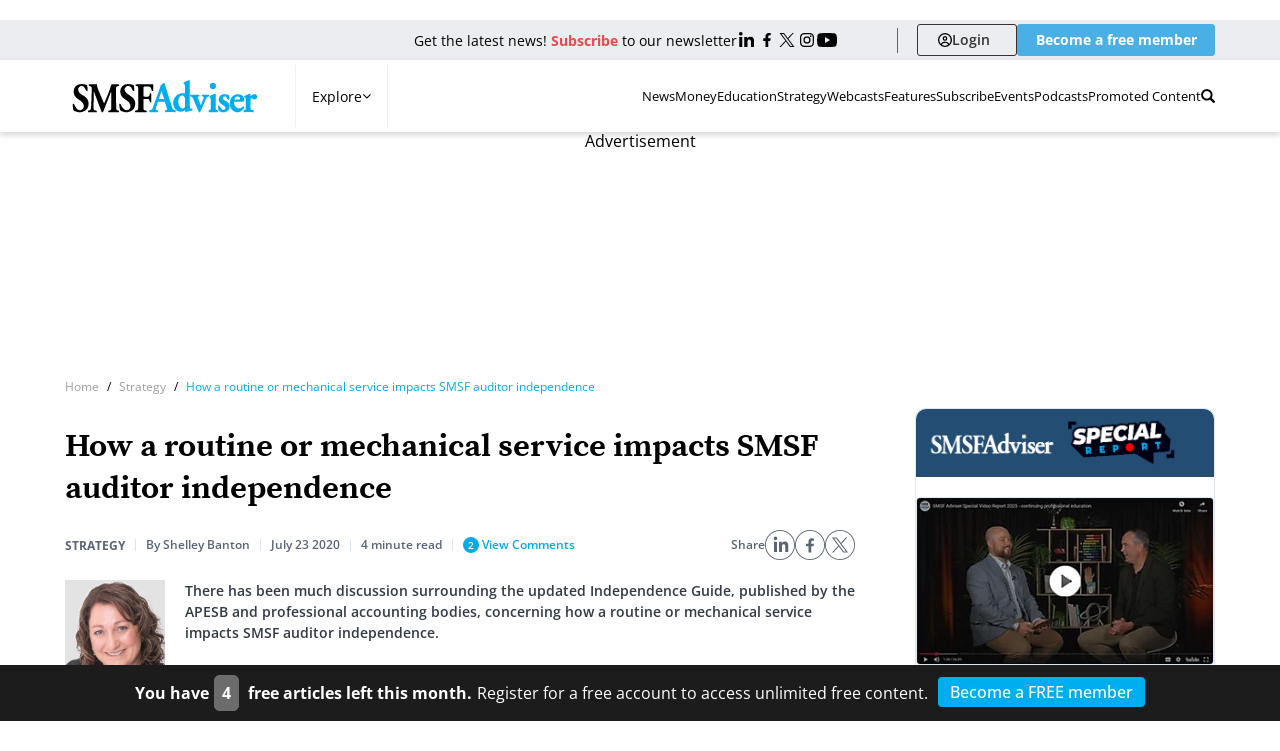

--- FILE ---
content_type: text/html; charset=utf-8
request_url: https://www.smsfadviser.com/strategy/19056-how-a-routine-or-mechanical-service-impacts-smsf-auditor-independence
body_size: 41990
content:

<!DOCTYPE html>
<html lang="en-gb" dir="ltr">

<head>
    <meta name="viewport" content="width=device-width, initial-scale=1, minimum-scale=1">
    <meta name="robots" content="max-image-preview:large">
    <meta charset="utf-8">
	<meta name="author" content="Shelley Banton">
	<meta name="dfp_key" content="4a419b038a1115cc51e1652659a06edf">
	<meta name="description" content="There has been much discussion surrounding the updated Independence Guide, published by the APESB and professional accounting bodies, concerning how a routine or mechanical service impacts SMSF auditor independence.">
	<meta name="generator" content="Joomla! - Open Source Content Management">
	<title>How a routine or mechanical service impacts SMSF auditor independence - SMSF Adviser</title>
	<link href="https://www.smsfadviser.com/strategy/19056-how-a-routine-or-mechanical-service-impacts-smsf-auditor-independence" rel="canonical">
	<link href="/favicon.ico" rel="icon" type="image/vnd.microsoft.icon">
<meta property="og:title" content="How a routine or mechanical service impacts SMSF auditor independence" />
	<meta property="og:description" content="There has been much discussion surrounding the updated Independence Guide, published by the APESB and professional accounting bodies, concerning how a routine or mechanical service impacts SMSF auditor independence." />
	<meta property="og:image" content="https://www.smsfadviser.com/images/News/Shelly-Banton-300-smsf.jpg" />
	<meta property="og:type" content="article" />
	<meta property="og:url" content="https://www.smsfadviser.com/strategy/19056-how-a-routine-or-mechanical-service-impacts-smsf-auditor-independence" />
	<meta property="article:published_time" content="2020-07-23T11:59:17+1000">
	<meta property="article:section" content="Strategy">
	<meta property="article:tag" content="routine, mechanical, service, impacts, smsf, auditor, independence">
	<meta property="article:author" content="Shelley Banton">
	<meta name="twitter:title" content="How a routine or mechanical service impacts SMSF auditor independence" />
	<meta name="twitter:description" content="There has been much discussion surrounding the updated Independence Guide, published by the APESB and professional accounting bodies, concerning how a routine or mechanical service impacts SMSF auditor independence." />
	<meta name="twitter:url" content="https://www.smsfadviser.com/strategy/19056-how-a-routine-or-mechanical-service-impacts-smsf-auditor-independence" />
	<meta name="twitter:image" content="https://www.smsfadviser.com/images/News/Shelly-Banton-300-smsf.jpg" />
	<meta name="twitter:card" content="summary" />
	<meta name="author" content="Shelley Banton"/>
	<style>@font-face{font-family:"Open Sans";font-style:italic;font-weight:400 700;font-stretch:100%;font-display:swap;src:url(https://fonts.gstatic.com/s/opensans/v40/memtYaGs126MiZpBA-UFUIcVXSCEkx2cmqvXlWqWtE6F15M.woff2) format("woff2");unicode-range:U+0460-052F,U+1C80-1C88,U+20B4,U+2DE0-2DFF,U+A640-A69F,U+FE2E-FE2F}@font-face{font-family:"Open Sans";font-style:italic;font-weight:400 700;font-stretch:100%;font-display:swap;src:url(https://fonts.gstatic.com/s/opensans/v40/memtYaGs126MiZpBA-UFUIcVXSCEkx2cmqvXlWqWvU6F15M.woff2) format("woff2");unicode-range:U+0301,U+0400-045F,U+0490-0491,U+04B0-04B1,U+2116}@font-face{font-family:"Open Sans";font-style:italic;font-weight:400 700;font-stretch:100%;font-display:swap;src:url(https://fonts.gstatic.com/s/opensans/v40/memtYaGs126MiZpBA-UFUIcVXSCEkx2cmqvXlWqWtU6F15M.woff2) format("woff2");unicode-range:U+1F00-1FFF}@font-face{font-family:"Open Sans";font-style:italic;font-weight:400 700;font-stretch:100%;font-display:swap;src:url(https://fonts.gstatic.com/s/opensans/v40/memtYaGs126MiZpBA-UFUIcVXSCEkx2cmqvXlWqWuk6F15M.woff2) format("woff2");unicode-range:U+0370-0377,U+037A-037F,U+0384-038A,U+038C,U+038E-03A1,U+03A3-03FF}@font-face{font-family:"Open Sans";font-style:italic;font-weight:400 700;font-stretch:100%;font-display:swap;src:url(https://fonts.gstatic.com/s/opensans/v40/memtYaGs126MiZpBA-UFUIcVXSCEkx2cmqvXlWqWu06F15M.woff2) format("woff2");unicode-range:U+0590-05FF,U+200C-2010,U+20AA,U+25CC,U+FB1D-FB4F}@font-face{font-family:"Open Sans";font-style:italic;font-weight:400 700;font-stretch:100%;font-display:swap;src:url(https://fonts.gstatic.com/s/opensans/v40/memtYaGs126MiZpBA-UFUIcVXSCEkx2cmqvXlWqWxU6F15M.woff2) format("woff2");unicode-range:U+0302-0303,U+0305,U+0307-0308,U+0330,U+0391-03A1,U+03A3-03A9,U+03B1-03C9,U+03D1,U+03D5-03D6,U+03F0-03F1,U+03F4-03F5,U+2034-2037,U+2057,U+20D0-20DC,U+20E1,U+20E5-20EF,U+2102,U+210A-210E,U+2110-2112,U+2115,U+2119-211D,U+2124,U+2128,U+212C-212D,U+212F-2131,U+2133-2138,U+213C-2140,U+2145-2149,U+2190,U+2192,U+2194-21AE,U+21B0-21E5,U+21F1-21F2,U+21F4-2211,U+2213-2214,U+2216-22FF,U+2308-230B,U+2310,U+2319,U+231C-2321,U+2336-237A,U+237C,U+2395,U+239B-23B6,U+23D0,U+23DC-23E1,U+2474-2475,U+25AF,U+25B3,U+25B7,U+25BD,U+25C1,U+25CA,U+25CC,U+25FB,U+266D-266F,U+27C0-27FF,U+2900-2AFF,U+2B0E-2B11,U+2B30-2B4C,U+2BFE,U+FF5B,U+FF5D,U+1D400-1D7FF,U+1EE00-1EEFF}@font-face{font-family:"Open Sans";font-style:italic;font-weight:400 700;font-stretch:100%;font-display:swap;src:url(https://fonts.gstatic.com/s/opensans/v40/memtYaGs126MiZpBA-UFUIcVXSCEkx2cmqvXlWqW106F15M.woff2) format("woff2");unicode-range:U+0001-000C,U+000E-001F,U+007F-009F,U+20DD-20E0,U+20E2-20E4,U+2150-218F,U+2190,U+2192,U+2194-2199,U+21AF,U+21E6-21F0,U+21F3,U+2218-2219,U+2299,U+22C4-22C6,U+2300-243F,U+2440-244A,U+2460-24FF,U+25A0-27BF,U+2800-28FF,U+2921-2922,U+2981,U+29BF,U+29EB,U+2B00-2BFF,U+4DC0-4DFF,U+FFF9-FFFB,U+10140-1018E,U+10190-1019C,U+101A0,U+101D0-101FD,U+102E0-102FB,U+10E60-10E7E,U+1D2C0-1D2D3,U+1D2E0-1D37F,U+1F000-1F0FF,U+1F100-1F1AD,U+1F1E6-1F1FF,U+1F30D-1F30F,U+1F315,U+1F31C,U+1F31E,U+1F320-1F32C,U+1F336,U+1F378,U+1F37D,U+1F382,U+1F393-1F39F,U+1F3A7-1F3A8,U+1F3AC-1F3AF,U+1F3C2,U+1F3C4-1F3C6,U+1F3CA-1F3CE,U+1F3D4-1F3E0,U+1F3ED,U+1F3F1-1F3F3,U+1F3F5-1F3F7,U+1F408,U+1F415,U+1F41F,U+1F426,U+1F43F,U+1F441-1F442,U+1F444,U+1F446-1F449,U+1F44C-1F44E,U+1F453,U+1F46A,U+1F47D,U+1F4A3,U+1F4B0,U+1F4B3,U+1F4B9,U+1F4BB,U+1F4BF,U+1F4C8-1F4CB,U+1F4D6,U+1F4DA,U+1F4DF,U+1F4E3-1F4E6,U+1F4EA-1F4ED,U+1F4F7,U+1F4F9-1F4FB,U+1F4FD-1F4FE,U+1F503,U+1F507-1F50B,U+1F50D,U+1F512-1F513,U+1F53E-1F54A,U+1F54F-1F5FA,U+1F610,U+1F650-1F67F,U+1F687,U+1F68D,U+1F691,U+1F694,U+1F698,U+1F6AD,U+1F6B2,U+1F6B9-1F6BA,U+1F6BC,U+1F6C6-1F6CF,U+1F6D3-1F6D7,U+1F6E0-1F6EA,U+1F6F0-1F6F3,U+1F6F7-1F6FC,U+1F700-1F7FF,U+1F800-1F80B,U+1F810-1F847,U+1F850-1F859,U+1F860-1F887,U+1F890-1F8AD,U+1F8B0-1F8B1,U+1F900-1F90B,U+1F93B,U+1F946,U+1F984,U+1F996,U+1F9E9,U+1FA00-1FA6F,U+1FA70-1FA7C,U+1FA80-1FA88,U+1FA90-1FABD,U+1FABF-1FAC5,U+1FACE-1FADB,U+1FAE0-1FAE8,U+1FAF0-1FAF8,U+1FB00-1FBFF}@font-face{font-family:"Open Sans";font-style:italic;font-weight:400 700;font-stretch:100%;font-display:swap;src:url(https://fonts.gstatic.com/s/opensans/v40/memtYaGs126MiZpBA-UFUIcVXSCEkx2cmqvXlWqWtk6F15M.woff2) format("woff2");unicode-range:U+0102-0103,U+0110-0111,U+0128-0129,U+0168-0169,U+01A0-01A1,U+01AF-01B0,U+0300-0301,U+0303-0304,U+0308-0309,U+0323,U+0329,U+1EA0-1EF9,U+20AB}@font-face{font-family:"Open Sans";font-style:italic;font-weight:400 700;font-stretch:100%;font-display:swap;src:url(https://fonts.gstatic.com/s/opensans/v40/memtYaGs126MiZpBA-UFUIcVXSCEkx2cmqvXlWqWt06F15M.woff2) format("woff2");unicode-range:U+0100-02AF,U+0304,U+0308,U+0329,U+1E00-1E9F,U+1EF2-1EFF,U+2020,U+20A0-20AB,U+20AD-20C0,U+2113,U+2C60-2C7F,U+A720-A7FF}@font-face{font-family:"Open Sans";font-style:italic;font-weight:400 700;font-stretch:100%;font-display:swap;src:url(https://fonts.gstatic.com/s/opensans/v40/memtYaGs126MiZpBA-UFUIcVXSCEkx2cmqvXlWqWuU6F.woff2) format("woff2");unicode-range:U+0000-00FF,U+0131,U+0152-0153,U+02BB-02BC,U+02C6,U+02DA,U+02DC,U+0304,U+0308,U+0329,U+2000-206F,U+2074,U+20AC,U+2122,U+2191,U+2193,U+2212,U+2215,U+FEFF,U+FFFD}@font-face{font-family:"Open Sans";font-style:normal;font-weight:400 700;font-stretch:100%;font-display:swap;src:url(https://fonts.gstatic.com/s/opensans/v40/memvYaGs126MiZpBA-UvWbX2vVnXBbObj2OVTSKmu1aB.woff2) format("woff2");unicode-range:U+0460-052F,U+1C80-1C88,U+20B4,U+2DE0-2DFF,U+A640-A69F,U+FE2E-FE2F}@font-face{font-family:"Open Sans";font-style:normal;font-weight:400 700;font-stretch:100%;font-display:swap;src:url(https://fonts.gstatic.com/s/opensans/v40/memvYaGs126MiZpBA-UvWbX2vVnXBbObj2OVTSumu1aB.woff2) format("woff2");unicode-range:U+0301,U+0400-045F,U+0490-0491,U+04B0-04B1,U+2116}@font-face{font-family:"Open Sans";font-style:normal;font-weight:400 700;font-stretch:100%;font-display:swap;src:url(https://fonts.gstatic.com/s/opensans/v40/memvYaGs126MiZpBA-UvWbX2vVnXBbObj2OVTSOmu1aB.woff2) format("woff2");unicode-range:U+1F00-1FFF}@font-face{font-family:"Open Sans";font-style:normal;font-weight:400 700;font-stretch:100%;font-display:swap;src:url(https://fonts.gstatic.com/s/opensans/v40/memvYaGs126MiZpBA-UvWbX2vVnXBbObj2OVTSymu1aB.woff2) format("woff2");unicode-range:U+0370-0377,U+037A-037F,U+0384-038A,U+038C,U+038E-03A1,U+03A3-03FF}@font-face{font-family:"Open Sans";font-style:normal;font-weight:400 700;font-stretch:100%;font-display:swap;src:url(https://fonts.gstatic.com/s/opensans/v40/memvYaGs126MiZpBA-UvWbX2vVnXBbObj2OVTS2mu1aB.woff2) format("woff2");unicode-range:U+0590-05FF,U+200C-2010,U+20AA,U+25CC,U+FB1D-FB4F}@font-face{font-family:"Open Sans";font-style:normal;font-weight:400 700;font-stretch:100%;font-display:swap;src:url(https://fonts.gstatic.com/s/opensans/v40/memvYaGs126MiZpBA-UvWbX2vVnXBbObj2OVTVOmu1aB.woff2) format("woff2");unicode-range:U+0302-0303,U+0305,U+0307-0308,U+0330,U+0391-03A1,U+03A3-03A9,U+03B1-03C9,U+03D1,U+03D5-03D6,U+03F0-03F1,U+03F4-03F5,U+2034-2037,U+2057,U+20D0-20DC,U+20E1,U+20E5-20EF,U+2102,U+210A-210E,U+2110-2112,U+2115,U+2119-211D,U+2124,U+2128,U+212C-212D,U+212F-2131,U+2133-2138,U+213C-2140,U+2145-2149,U+2190,U+2192,U+2194-21AE,U+21B0-21E5,U+21F1-21F2,U+21F4-2211,U+2213-2214,U+2216-22FF,U+2308-230B,U+2310,U+2319,U+231C-2321,U+2336-237A,U+237C,U+2395,U+239B-23B6,U+23D0,U+23DC-23E1,U+2474-2475,U+25AF,U+25B3,U+25B7,U+25BD,U+25C1,U+25CA,U+25CC,U+25FB,U+266D-266F,U+27C0-27FF,U+2900-2AFF,U+2B0E-2B11,U+2B30-2B4C,U+2BFE,U+FF5B,U+FF5D,U+1D400-1D7FF,U+1EE00-1EEFF}@font-face{font-family:"Open Sans";font-style:normal;font-weight:400 700;font-stretch:100%;font-display:swap;src:url(https://fonts.gstatic.com/s/opensans/v40/memvYaGs126MiZpBA-UvWbX2vVnXBbObj2OVTUGmu1aB.woff2) format("woff2");unicode-range:U+0001-000C,U+000E-001F,U+007F-009F,U+20DD-20E0,U+20E2-20E4,U+2150-218F,U+2190,U+2192,U+2194-2199,U+21AF,U+21E6-21F0,U+21F3,U+2218-2219,U+2299,U+22C4-22C6,U+2300-243F,U+2440-244A,U+2460-24FF,U+25A0-27BF,U+2800-28FF,U+2921-2922,U+2981,U+29BF,U+29EB,U+2B00-2BFF,U+4DC0-4DFF,U+FFF9-FFFB,U+10140-1018E,U+10190-1019C,U+101A0,U+101D0-101FD,U+102E0-102FB,U+10E60-10E7E,U+1D2C0-1D2D3,U+1D2E0-1D37F,U+1F000-1F0FF,U+1F100-1F1AD,U+1F1E6-1F1FF,U+1F30D-1F30F,U+1F315,U+1F31C,U+1F31E,U+1F320-1F32C,U+1F336,U+1F378,U+1F37D,U+1F382,U+1F393-1F39F,U+1F3A7-1F3A8,U+1F3AC-1F3AF,U+1F3C2,U+1F3C4-1F3C6,U+1F3CA-1F3CE,U+1F3D4-1F3E0,U+1F3ED,U+1F3F1-1F3F3,U+1F3F5-1F3F7,U+1F408,U+1F415,U+1F41F,U+1F426,U+1F43F,U+1F441-1F442,U+1F444,U+1F446-1F449,U+1F44C-1F44E,U+1F453,U+1F46A,U+1F47D,U+1F4A3,U+1F4B0,U+1F4B3,U+1F4B9,U+1F4BB,U+1F4BF,U+1F4C8-1F4CB,U+1F4D6,U+1F4DA,U+1F4DF,U+1F4E3-1F4E6,U+1F4EA-1F4ED,U+1F4F7,U+1F4F9-1F4FB,U+1F4FD-1F4FE,U+1F503,U+1F507-1F50B,U+1F50D,U+1F512-1F513,U+1F53E-1F54A,U+1F54F-1F5FA,U+1F610,U+1F650-1F67F,U+1F687,U+1F68D,U+1F691,U+1F694,U+1F698,U+1F6AD,U+1F6B2,U+1F6B9-1F6BA,U+1F6BC,U+1F6C6-1F6CF,U+1F6D3-1F6D7,U+1F6E0-1F6EA,U+1F6F0-1F6F3,U+1F6F7-1F6FC,U+1F700-1F7FF,U+1F800-1F80B,U+1F810-1F847,U+1F850-1F859,U+1F860-1F887,U+1F890-1F8AD,U+1F8B0-1F8B1,U+1F900-1F90B,U+1F93B,U+1F946,U+1F984,U+1F996,U+1F9E9,U+1FA00-1FA6F,U+1FA70-1FA7C,U+1FA80-1FA88,U+1FA90-1FABD,U+1FABF-1FAC5,U+1FACE-1FADB,U+1FAE0-1FAE8,U+1FAF0-1FAF8,U+1FB00-1FBFF}@font-face{font-family:"Open Sans";font-style:normal;font-weight:400 700;font-stretch:100%;font-display:swap;src:url(https://fonts.gstatic.com/s/opensans/v40/memvYaGs126MiZpBA-UvWbX2vVnXBbObj2OVTSCmu1aB.woff2) format("woff2");unicode-range:U+0102-0103,U+0110-0111,U+0128-0129,U+0168-0169,U+01A0-01A1,U+01AF-01B0,U+0300-0301,U+0303-0304,U+0308-0309,U+0323,U+0329,U+1EA0-1EF9,U+20AB}@font-face{font-family:"Open Sans";font-style:normal;font-weight:400 700;font-stretch:100%;font-display:swap;src:url(https://fonts.gstatic.com/s/opensans/v40/memvYaGs126MiZpBA-UvWbX2vVnXBbObj2OVTSGmu1aB.woff2) format("woff2");unicode-range:U+0100-02AF,U+0304,U+0308,U+0329,U+1E00-1E9F,U+1EF2-1EFF,U+2020,U+20A0-20AB,U+20AD-20C0,U+2113,U+2C60-2C7F,U+A720-A7FF}@font-face{font-family:"Open Sans";font-style:normal;font-weight:400 700;font-stretch:100%;font-display:swap;src:url(https://fonts.gstatic.com/s/opensans/v40/memvYaGs126MiZpBA-UvWbX2vVnXBbObj2OVTS-muw.woff2) format("woff2");unicode-range:U+0000-00FF,U+0131,U+0152-0153,U+02BB-02BC,U+02C6,U+02DA,U+02DC,U+0304,U+0308,U+0329,U+2000-206F,U+2074,U+20AC,U+2122,U+2191,U+2193,U+2212,U+2215,U+FEFF,U+FFFD}@font-face{font-family:"Source Serif Pro";font-style:normal;font-weight:400;src:local("Source Serif Pro"),local("SourceSerifPro-Regular"),url(https://fonts.gstatic.com/s/sourceserifpro/v5/neIQzD-0qpwxpaWvjeD0X88SAOeauXQ-oA.woff2) format("woff2");unicode-range:U+0000-00FF,U+0131,U+0152-0153,U+02BB-02BC,U+02C6,U+02DA,U+02DC,U+2000-206F,U+2074,U+20AC,U+2122,U+2191,U+2193,U+2212,U+2215,U+FEFF,U+FFFD}@font-face{font-display:swap;font-family:"Source Serif Pro";font-style:normal;font-weight:600;src:local("Source Serif Pro Semibold"),local("SourceSerifPro-Semibold"),url(https://fonts.gstatic.com/s/sourceserifpro/v5/neIXzD-0qpwxpaWvjeD0X88SAOeasasatSyqxA.woff2) format("woff2");unicode-range:U+0000-00FF,U+0131,U+0152-0153,U+02BB-02BC,U+02C6,U+02DA,U+02DC,U+2000-206F,U+2074,U+20AC,U+2122,U+2191,U+2193,U+2212,U+2215,U+FEFF,U+FFFD}@font-face{font-family:"Source Serif Pro";font-style:normal;font-weight:700;src:local("Source Serif Pro Bold"),local("SourceSerifPro-Bold"),url(https://fonts.gstatic.com/s/sourceserifpro/v5/neIXzD-0qpwxpaWvjeD0X88SAOeasc8btSyqxA.woff2) format("woff2");unicode-range:U+0000-00FF,U+0131,U+0152-0153,U+02BB-02BC,U+02C6,U+02DA,U+02DC,U+2000-206F,U+2074,U+20AC,U+2122,U+2191,U+2193,U+2212,U+2215,U+FEFF,U+FFFD}@font-face{font-family:"FontAwesome";display:swap;src:url("../templates/momentum/fonts/fontawesome-webfont.eot?v=4.7.0");src:url("../templates/momentum/fonts/fontawesome-webfont.eot?#iefix&v=4.7.0") format("embedded-opentype"),url("../templates/momentum/fonts/fontawesome-webfont.woff2?v=4.7.0") format("woff2"),url("../templates/momentum/fonts/fontawesome-webfont.woff?v=4.7.0") format("woff"),url("../templates/momentum/fonts/fontawesome-webfont.ttf?v=4.7.0") format("truetype"),url("../templates/momentum/fonts/fontawesome-webfont.svg?v=4.7.0#fontawesomeregular") format("svg");font-weight:normal;font-style:normal}.fa{display:inline-block;font:normal normal normal 14px/1 FontAwesome;font-size:inherit;text-rendering:auto;-webkit-font-smoothing:antialiased;-moz-osx-font-smoothing:grayscale}.fa-angle-down:before{content:""}@font-face{font-family:"Glyphicons Halflings";src:url("../templates/momentum/fonts/glyphicons-halflings-regular.eot");font-display:swap;src:url("../templates/momentum/fonts/glyphicons-halflings-regular.eot?#iefix") format("embedded-opentype"),url("../templates/momentum/fonts/glyphicons-halflings-regular.woff2") format("woff2"),url("../templates/momentum/fonts/glyphicons-halflings-regular.woff") format("woff"),url("../templates/momentum/fonts/glyphicons-halflings-regular.ttf") format("truetype"),url("../templates/momentum/fonts/glyphicons-halflings-regular.svg#glyphicons_halflingsregular") format("svg")}.glyphicon{position:relative;top:1px;display:inline-block;font-family:"Glyphicons Halflings";font-style:normal;font-weight:400;line-height:1;-webkit-font-smoothing:antialiased;-moz-osx-font-smoothing:grayscale}.glyphicon-search:before{content:""}span#searchBtn{color:#000;font-size:14px}.b-articleInfo__cell__item_comment:before{content:"";font-family:FontAwesome;display:inline-block;margin-right:5px}body{font-family:"Open Sans",sans-serif;font-size:16px;margin:0}header{position:relative;top:0;z-index:9999999;width:100%}header.b-section_header{position:relative;width:100%;z-index:9999;top:0}header.b-section_header.fixed{position:fixed}header #top-header.top-header{background:#ebedf1;line-height:40px;height:40px}header #top-header.top-header #top-header-wrapper{display:block;zoom:1;width:1150px;margin:0 auto;position:relative;height:40px;line-height:40px}header #top-header.top-header .top-header-left{float:left}header #top-header.top-header .top-header-left span{font-size:14px;line-height:19px;letter-spacing:0px;color:#5a6577}header #top-header.top-header .top-header-left .mm-link{text-decoration:none}header #top-header.top-header .top-header-left .mm-link span:first-child{color:#333;font-size:14px;line-height:19px;font-weight:bold}header #top-header.top-header .top-header-left .mm-link span:last-child{font-size:14px;line-height:19px;color:#e84e0f;margin-left:-3px;font-weight:bold}header #top-header.top-header .top-header-right{display:flex;justify-content:end;align-items:center;float:right}header #top-header.top-header .top-header-right-col{align-items:center}header #top-header.top-header .top-header-right-col:first-child{display:flex;column-gap:10px}header #top-header.top-header .top-header-right .separator{color:#fff;line-height:25px;height:25px;border-left:1px solid #5a6577;width:20px}header #top-header.top-header .social-container{min-width:160px}header #top-header.top-header .social-container ul{display:flex;column-gap:10px;line-height:100%;vertical-align:middle;margin:0;list-style-type:none;margin-right:20px;padding:0;width:140px}header #top-header.top-header .social-container li{padding:0;float:left}header #top-header.top-header .social-container li img{width:20px;height:20px;vertical-align:middle;border:0}header #top-header.top-header .social-container li a{display:block;line-height:40px;height:40px;display:flex;align-items:center;}header #top-header.top-header .subscribe-container{font-size:14px;line-height:19px}header #top-header.top-header .subscribe-container p{margin:0;font-size:14px;line-height:19px}header #top-header.top-header .subscribe-container a{color:#e34a4c;text-decoration:none;font-weight:bold}header #top-header.top-header #chargebee-header{display:flex;justify-content:center;column-gap:8px;align-items:center}header #top-header.top-header #chargebee-header .btn-top-login{text-decoration:none;color:#333;font-size:14px;line-height:1;font-weight:600;display:flex;flex-direction:row;column-gap:8px;border:1px solid #333;border-radius:3px;padding:8px 20px;min-width:100px}header #top-header.top-header #chargebee-header .btn-top-login img{width:14px}header #top-header.top-header #chargebee-header .chargebee-header-dropdown{float:left;overflow:hidden}header #top-header.top-header #chargebee-header .chargebee-header-dropdown .chargebee-btn-dropdown{cursor:pointer;outline:none;color:#333;background-color:inherit;font-family:inherit;margin:0;border:1px solid #333;padding:8px 10px;line-height:1em;border-radius:3px;font-size:14px;display:flex;align-items:center;font-weight:600}header #top-header.top-header #chargebee-header .chargebee-header-dropdown .chargebee-btn-dropdown img{margin-right:6px}header #top-header.top-header #chargebee-header .chargebee-header-dropdown .chargebee-btn-dropdown i{padding-left:10px}header #top-header.top-header #chargebee-header .chargebee-header-cta{display:flex;align-items:center;justify-content:center;margin:0}header #top-header.top-header #chargebee-header .chargebee-header-cta:last-child a{line-height:0}header #top-header.top-header #chargebee-header-wrapper{background:#ebedf1}header #top-header.top-header a.btn-charegebee.btn-top-manage,header #top-header.top-header input.btn-top-submit.btn-charegebee{padding:8px 17px;background:#4aafe5;color:#fff;border:1px solid #4aafe5;border-radius:3px;opacity:1;font-size:14px;line-height:1em;display:inline-block;font-weight:bold;width:auto;height:auto;text-transform:none;margin-right:0;min-width:198px}header #top-header.top-header a.btn-charegebee.btn-top-logout{border:1px solid #333;border-radius:3px;padding:5px 20px;background:0 0;color:#333;width:100px}header .main_static_headerdiv{height:auto}header .main_static_headerdiv .static_headerdiv{display:flex;background:#fff;height:72px;box-shadow:0px 3px 6px rgba(0,0,0,.1607843137)}header .main_static_headerdiv #mainHeaderInnerWrapper{width:1150px;margin:auto;display:flex;justify-content:space-between;align-items:center;max-width:100%}header .main_static_headerdiv .main_header_left{display:flex;flex-direction:row;align-items:center}header .main_static_headerdiv .main_header_left #exploreNavWrapper{position:relative;margin-left:30px}header .main_static_headerdiv .main_header_left button#exploreNavBtn{font-size:22px;border-top:0;background:#fff;border-bottom:0;padding:0 16px;display:flex;height:62px;outline:0;border-left:1px solid #f0f0f0;border-right:1px solid #f0f0f0;align-items:center;width:auto;justify-content:center;column-gap:15px}header .main_static_headerdiv .main_header_left button#exploreNavBtn span,header .main_static_headerdiv .main_header_left button#exploreNavBtn .fa-angle-down{font-size:14px}header .main_static_headerdiv .main_header_left #exploreNavbar{display:none;position:absolute;width:100%;z-index:99999;margin-top:0;right:-65px;min-width:310px;background:#fff;box-shadow:0px 3px 6px rgba(0,0,0,.1607843137);border:1px solid #dadede;border-radius:3px;padding:20px;height:100vh;overflow-y:scroll;padding-bottom:100px}header .main_static_headerdiv #topMenu{display:flex;flex-direction:row;align-items:center}header .main_static_headerdiv #topMenu ul{display:-webkit-box;display:-ms-flexbox;display:flex;-webkit-box-sizing:border-box;box-sizing:border-box;float:none;margin:0;padding:0;width:auto;max-width:100%;column-gap:16px;list-style:none}header .main_static_headerdiv #topMenu ul li{list-style:none;margin-top:0;padding:0;position:relative;display:block}header .main_static_headerdiv #topMenu ul li a{font-size:13px;color:#000;display:block;text-align:center;position:relative;text-decoration:none;text-wrap:nowrap;padding:0}header .main_static_headerdiv #topMenu ul li a:hover{background:none}header .main_static_headerdiv .main_site_logo img{height:auto}.module-loader-container{min-height:150px;display:flex;align-content:center;flex-wrap:wrap;justify-content:center}.module-loader{width:50px;height:50px;display:grid;animation:4s infinite s4}.module-loader::after,.module-loader::before{content:"";grid-area:1/1;border:8px solid;border-radius:50%;border-color:#00adef #00adef rgba(0,0,0,0) rgba(0,0,0,0);mix-blend-mode:darken;animation:1s linear infinite s4}.module-loader::after{border-color:rgba(0,0,0,0) rgba(0,0,0,0) #e4e4ed #e4e4ed;animation-direction:reverse}@keyframes s4{100%{transform:rotate(1turn)}}.w-100{width:100%}.aside>div{position:relative;float:left;margin-bottom:30px;width:100%}.home-title h1{text-align:left;font-size:16px;line-height:22px;font-weight:bold;text-transform:uppercase;border-bottom:2px solid #00acef}.home-title h1 a{text-decoration:none;color:#000}#highlights-container{margin-bottom:20px;float:left;position:relative;width:100%}#highlights-container .home-title h1{margin:30px 0 20px}#highlights-container .items-wrapper{padding-bottom:35px;border-bottom:1px dotted #dfe3ea;position:relative;float:left;width:100%}@media(max-width: 1199px){#highlights-container .items-wrapper{display:flex;gap:35px}}@media(max-width: 767px){#highlights-container .items-wrapper{gap:30px}}#highlights-container a{text-decoration:none}#highlights-container .left{max-width:650px;float:left;position:relative}@media(max-width: 1199px){#highlights-container .left{padding-right:0}}#highlights-container .left .highlight-first-title a{color:#000;font:normal normal bold 32px/40px Source Serif Pro;margin-bottom:10px}#highlights-container .left .highlight-first .highlight-image{margin-bottom:15px;aspect-ratio:16/9;overflow:hidden}#highlights-container .left .highlight-first .highlight-image img{width:100%;height:100%;object-fit:cover}#highlights-container .left .highlight-first-intro{color:#323a46;font-size:14px;line-height:21px}#highlights-container .right{max-width:460px;border-left:1px dotted #dfe3ea;float:right}#highlights-container .right .highlight-item{padding-bottom:15px;margin-bottom:15px;border-bottom:1px dotted #dfe3ea;margin-left:40px}#highlights-container .right .highlight-item:last-child{border:none;margin:0;padding:0;margin-left:40px}@media(max-width: 1199px){#highlights-container .right .highlight-item:last-child{margin-left:0}}@media(max-width: 1199px){#highlights-container .right .highlight-item{margin-left:0}}#highlights-container .right .highlight-item .highlight-content{display:flex;flex-direction:column}#highlights-container .right .highlight-item .highlight-content-title{margin-bottom:12px}#highlights-container .right .highlight-item .highlight-content-title a{font-family:Source Serif Pro;font-size:20px;font-weight:bold;line-height:25px;color:#000}#highlights-container .right .highlight-item .highlight-content-intro-img{display:flex;gap:15px}#highlights-container .right .highlight-item .highlight-content-intro{width:auto;flex:1;font-size:14px;line-height:20px;color:#323a46}#highlights-container .right .highlight-item .highlight-content-intro p{margin:0}#highlights-container .right .highlight-item .highlight-content-image{width:120px}#highlights-container .highlights-cat-date-wrapper{display:flex;align-items:center;font-size:12px;line-height:17px;margin-bottom:15px}#highlights-container .highlights-cat-date-wrapper>div{border-left:1px dotted #dfe3ea;padding-left:11px;margin-left:11px}#highlights-container .highlights-cat-date-wrapper>div:first-child{border:none;padding:0;margin:0}#highlights-container .highlights-content-category a{font-size:12px;line-height:17px;font-weight:600;color:#04abef}#highlights-container .highlight-content-date{font-size:12px;line-height:17px;font-weight:600;color:#5a6577}#highlights-container img{border:1px solid #f7f7f7}#highlights-container .highlight-first-commentcount a,#highlights-container .highlight-content-commentcount a{color:#5a6577}.b-mobile-navigator .b-top-mobile-container{background:#ebedf1;display:flex;justify-content:space-between;padding:0 20px;align-items:center;height:40px}@media(max-width: 767px){.b-mobile-navigator .b-top-mobile-container{justify-content:center}.b-mobile-navigator .b-top-mobile-container.logged{justify-content:flex-end}}.b-mobile-navigator .b-top-mobile-container .b-top-mobile-header-left span{font-size:14px;line-height:19px;letter-spacing:0px;color:#5a6577}.b-mobile-navigator .b-top-mobile-container .b-top-mobile-header-left .mm-link{text-decoration:none}.b-mobile-navigator .b-top-mobile-container .b-top-mobile-header-left .mm-link span:first-child{color:#333;font-size:14px;line-height:19px;font-weight:bold}.b-mobile-navigator .b-top-mobile-container .b-top-mobile-header-left .mm-link span:last-child{font-size:14px;line-height:19px;color:#e84e0f;margin-left:-3px;font-weight:bold}.b-mobile-navigator .b-top-mobile-container #chargebee-header{column-gap:24px;align-items:center;display:flex;justify-content:center}.b-mobile-navigator .b-top-mobile-container #chargebee-header a{text-decoration:none;color:#000}.b-mobile-navigator .b-top-mobile-container #chargebee-header .chargebee-header-cta .btn-chargebee{height:auto;line-height:1;padding:0;font-size:14px;line-height:14px;font-weight:600}.b-mobile-navigator .b-top-mobile-container #chargebee-header .chargebee-header-cta:first-child .btn-chargebee{column-gap:8px;line-height:24px;height:24px;border-left:1px solid;padding-left:18px}@media(max-width: 767px){.b-mobile-navigator .b-top-mobile-container #chargebee-header .chargebee-header-cta:first-child .btn-chargebee{border-left:0}}@media(max-width: 1199px){.b-mobile-navigator .b-top-mobile-container #chargebee-header .chargebee-header-cta:first-child .btn-chargebee{border-left:none}}.b-mobile-navigator .b-top-mobile-container #chargebee-header .chargebee-header-cta:last-child .btn-chargebee{padding:7px 17px;color:#fff;background:#04abe4;border:1px solid #04abe4;border-radius:3px}.b-mobile-navigator .b-top-mobile-container #chargebee-header #chargebeeUserMobileNav{padding:7px 10px;line-height:1;height:auto;font-size:14px;border:1px solid #333;border-radius:3px;color:#333}@media(max-width: 1199px){.b-mobile-navigator .b-top-mobile-container #chargebee-header #chargebeeUserMobileNav{border:none;display:flex;align-items:center;column-gap:6px}}.b-mobile-navigator .b-top-mobile-container #chargebee-header .chargebee-dropdown-content{right:20px}@media(max-width: 767px){.b-mobile-navigator .b-top-mobile-container #chargebee-header .chargebee-dropdown-content{right:0}}#responsive-nav{width:30px;position:relative;-webkit-transform:rotate(0deg);-moz-transform:rotate(0deg);-o-transform:rotate(0deg);transform:rotate(0deg);-webkit-transition:.5s ease-in-out;-moz-transition:.5s ease-in-out;-o-transition:.5s ease-in-out;transition:.5s ease-in-out;cursor:pointer;height:32px;display:inline-block;line-height:100%;vertical-align:middle}#responsive-nav:before{display:none}#responsive-nav span{display:block;position:absolute;height:4px;width:100%;background:#000;border-radius:10px;opacity:1;left:0;-webkit-transform:rotate(0deg);-moz-transform:rotate(0deg);-o-transform:rotate(0deg);transform:rotate(0deg);-webkit-transition:.25s ease-in-out;-moz-transition:.25s ease-in-out;-o-transition:.25s ease-in-out;transition:.25s ease-in-out}#responsive-nav span:nth-child(1){top:5px;-webkit-transform-origin:left center;-moz-transform-origin:left center;-o-transform-origin:left center;transform-origin:left center}#responsive-nav span:nth-child(2){top:14px;-webkit-transform-origin:left center;-moz-transform-origin:left center;-o-transform-origin:left center;transform-origin:left center}#responsive-nav span:nth-child(3){top:23px;-webkit-transform-origin:left center;-moz-transform-origin:left center;-o-transform-origin:left center;transform-origin:left center}.b-mobile-navigator__bar{position:relative;display:flex;justify-content:space-between;align-items:center;height:70px;box-shadow:0px 3px 6px rgba(0,0,0,.1607843137);padding:0 20px}.b-mobile-navigator-logo__img{width:200px}@media(max-width: 767px){.b-mobile-navigator-logo__img{width:140px;height:23px}}.b-mobile-navigator__menu{display:none;border-bottom:1px solid #ededed}@media(max-width: 1199px){.b-section_header{display:none}.b-section_padding_mobile{padding:0 40px}#highlights-container .items-wrapper{flex-direction:column}#highlights-container .items-wrapper>div{width:100%;margin:0;padding:0;border:0;max-width:100%}#highlights-container .left .highlight-first{display:grid;grid-column-gap:15px;grid-row-gap:15px;grid-template-columns:1fr 300px;grid-template-rows:auto auto 1fr;padding-bottom:30px;border-bottom:1px dashed #dfe3ea}}@media(max-width: 1199px)and (max-width: 767px){#highlights-container .left .highlight-first{grid-template-columns:1fr}}@media(max-width: 1199px){#highlights-container .left .highlight-first>div{margin:0;padding:0}#highlights-container .left .highlight-first .highlight-image{grid-row:1/4;grid-column:2;margin-bottom:0}}@media(max-width: 1199px)and (max-width: 767px){#highlights-container .left .highlight-first .highlight-image{grid-row:3;grid-column:1}}@media(max-width: 1199px){#highlights-container .left .highlight-first .highlight-first-title{grid-row:1;grid-column:1;align-self:start}#highlights-container .left .highlight-first .highlight-first-title a{font-size:28px}}@media(max-width: 1199px)and (max-width: 767px){#highlights-container .left .highlight-first .highlight-first-title a{font:normal normal bold 24px/32px Source Serif Pro}}@media(max-width: 1199px){#highlights-container .left .highlight-first .highlights-cat-date-wrapper{grid-row:2;grid-column:1;align-self:start}#highlights-container .left .highlight-first .highlight-first-intro{grid-row:3;grid-column:1;align-self:start}}@media(max-width: 1199px)and (max-width: 767px){#highlights-container .left .highlight-first .highlight-first-intro{grid-row:4}}@media(max-width: 1199px)and (min-width: 768px){.b-header-shadow{height:150px}}@media(max-width: 767px){.b-top-mobile-header-left{display:none}.b-section_padding_mobile{padding:0 20px}.b-header-shadow{height:100px}.tabletSkinBlock .tabletSkinZone{top:0}.b-mobile-navigator__bar{height:60px}}@media(min-width: 1200px){.b-leaderboard{min-height:105px}}.dscvr-home{margin-bottom:60px;padding-left:0;padding-right:0}.p-all-0{padding:0}.col-md-12,.col-md-3,.col-md-4,.col-md-9,.col-sm-12,.col-xs-12{position:relative;min-height:1px;padding-left:15px;padding-right:15px}@media(min-width: 768px){.cscd-home-item:nth-child(1){padding:0}.cscd-home-item{margin:0 7.5px;width:calc(33.3333% - 15px)}}@media(min-width: 992px){.col-md-1,.col-md-10,.col-md-11,.col-md-12,.col-md-2,.col-md-3,.col-md-4,.col-md-5,.col-md-6,.col-md-7,.col-md-8,.col-md-9{float:left}.col-md-12{width:100%}}@media(min-width: 1200px){.b-grid__cell_clear_lg{zoom:1}.b-wrapper{width:1150px;margin:0 auto;position:relative}.b-mobile-navigator{display:none}.smsf-main-before-component{position:relative;float:left;padding-top:30px;width:100%}.smsf-main-before-component .main.before-component{float:left;max-width:800px;position:relative;width:800px;margin-right:0}.smsf-main-before-component .aside{max-width:300px;float:right;position:relative;width:300px}}.cscd-side-hdr .cscd-home-left img{margin:0 auto;vertical-align:middle;border:0}.b-category-title{display:inline-block;margin:0;font-weight:700;text-decoration:none;color:#000;text-transform:uppercase;font-size:32px;line-height:1.34}@media(max-width: 1199px){.b-category-title{font-size:28px}}@media(max-width: 767px){.b-category-title{font-size:24px}}.b-article-title{font:normal normal bold 32px/1.34 Source Serif Pro;color:#000;margin:0}@media(max-width: 1199px){.b-article-title{font-size:28px}}@media(max-width: 767px){.b-article-title{font-size:24px}}.main.before-component>div:not(.webcast_container){float:left;position:relative;width:100%}.b-topLeaderboard{text-align:center;position:static;top:0;left:0;right:0;z-index:9999;height:250px;margin:10px}.b-mobile-navigator{background-color:#fff;position:fixed;z-index:9999;top:0;width:100%}.b-article__cell__info{display:flex;flex-direction:row;margin-bottom:20px;align-items:center;flex-wrap:wrap}.b-article__cell__info>div:first-child{border:0;padding:0}.b-article__cell__info>div{font-size:12px;line-height:21px;font-weight:600;color:#5a6577;border-left:1px solid #dfe3ea;padding-left:10px;margin-right:10px}.b-article__cell__category a{text-transform:uppercase;text-decoration:none;color:#5a6577;font-weight:bold}.b-article-iconBlock{zoom:1;line-height:100%}.b-article-view-number-comments{color:#fff;background:#04abef;border-radius:50%;padding:1px 5px;font-size:10px}.b-article-view-comments{color:#04abef}.b-article__cell__info .b-article__cell__socials{border-left:0;margin-left:auto}.b-article__cell__info .b-article__cell__socials ul.b-section-social{display:flex;align-items:center;gap:15px}.b-section-social{display:inline-block;padding:0;line-height:100%;vertical-align:middle;margin:0;list-style-type:none}.b-article__cell__info .b-article__cell__socials .b-section-social__item{padding:0;margin:0}.b-section-social__item{float:left;padding:0 10px}.b-section-social__item__link{display:block}.b-article__cell__title{margin-bottom:20px}.b-article__expand__wrap__img{float:right;width:50%;margin-left:20px;margin-bottom:20px;position:relative;transition:all .3s ease-in-out;height:auto}.b-article__expand__wrap__img .b-imgbox__wrapper{aspect-ratio:16/9;overflow:hidden}.b-article__expand__wrap__img .b-imgbox__wrapper img{width:100%;height:100%;object-fit:cover}.b-article__expand__wrap__img .expand-image{position:absolute;bottom:10px;left:10px;cursor:pointer}.b-article__cell_margin_bot_15{margin-bottom:15px}.b-article__footer{float:left;position:relative;width:100%}.b-article__cell_padding_top_15{padding-top:15px}.b-article-main{color:#323a46}.b-article-main__intro{margin-bottom:25px}.b-article-main__intro>*{font-size:18px;font-weight:700;margin:0;line-height:1.4em;text-align:left}.b-article-main__intro p,.b-article-main__intro span{font-size:14px;line-height:21px;font-weight:600 !important}.b-article-main__body p{margin-bottom:20px}.b-article-main__body p,.b-article-main__body span{font-size:14px;line-height:21px}.b-article-main__body>*{font-size:16px;margin:0 0 25px;line-height:1.4em;text-align:left}.b-gutterzone_static{position:static !important}.b-section-social__item__link img{width:30px;height:30px}#mm-azk257428-zone{width:fit-content;margin:0 auto 20px;height:250px}.smsf-main-before-component .main.before-component.b-grid__cell_float_left_lg_1150_800.b-grid__cell_margin_right_lg_50 { max-width: 100%; }.b-category .page_subheading_desc { font-size: 14px; line-height: 21px; font-weight: normal; color: #323a46; margin-top: 15px; } .b-category>div { float: left; position: relative; width: 100%; } .b-category__latest__label { border-bottom: 2px solid #04abef; margin-bottom: 15px; } .b-category__latest__label h6 { font-size: 16px; line-height: 22px; font-weight: bold; text-transform: uppercase; margin: 0; padding: 0; list-style: none; }.b-articleTitle a { text-decoration: none; display: block; color: inherit !important; }.b-articleTitle { padding: 0; font-weight: 600; line-height: 1.3em; margin: 0; font-family: "Source Serif Pro"; } .b-category-highlight__left h3.b-articleTitle { font: normal normal bold 32px / 1.34 Source Serif Pro; }.b-category-highlight { display: flex; justify-content: space-between; } @media (min-width: 1200px) { .b-category-highlight { zoom: 1; position: relative; } } .b-category-highlight__left { flex: 1; padding-right: 20px; } .b-category-highlight__left .b-articleBlock { display: flex; flex-direction: column; row-gap: 15px; } .b-category-highlight__right { width: 400px; aspect-ratio: 16 / 9; overflow: hidden; }.b-category-highlight__left .b-articleInfo { text-align: left; font-size: 12px; line-height: 17px; font-weight: 600; color: #5a6577; } .b-category-highlight__left .b-articleInfo>div:first-child { border: 0; padding: 0; } .b-articleInfo__cell { float: left; margin-right: 10px; } .b-category-highlight__left .b-articleInfo>div { border-left: 1px solid #dfe3ea; padding-left: 10px; } .b-category-highlight__left a.b-articleInfo__cell__item_comment { text-decoration: none; color: #5a6577; } .b-articleInfo__cell__item_comment:before { font-family: FontAwesome; display: inline-block; margin-right: 5px; } .b-articleInfo__cell__item_comment:before { content: ""; }.b-category-highlight__left .b-articleIntro { text-align: left; font-size: 14px; line-height: 21px; font-weight: normal; letter-spacing: 0px; color: #323a46; }.b-category__highlight { border-bottom: 1px dotted #dfe3ea; padding-bottom: 30px; margin-bottom: 30px; }.b-category .b-latestNews__row__items__item { display: flex; margin-bottom: 30px; padding-bottom: 30px; border-bottom: 1px dotted #dfe3ea; } .b-category .b-latestNews__row__items__item__left { flex: 1; padding-right: 20px; } .b-category .b-latestNews__row__items__item__left article.b-articleBlock { display: flex; flex-direction: column; row-gap: 15px; } .b-category .b-latestNews__row__items__item__left article.b-articleBlock .b-articleInfo, .b-category .b-latestNews__row__items__item__left article.b-articleBlock .b-articleInfo a { font-size: 12px; font-weight: 600; line-height: 17px; color: #5a6577; } .b-category .b-latestNews__row__items__item__left article.b-articleBlock>div { margin: 0; padding: 0; } .b-category .b-latestNews__row__items__item__left article.b-articleBlock .b-articleIntro { font-size: 14px; line-height: 21px; color: #323a46; } .b-category .b-latestNews__row__items__item__right { width: 280px; } .b-category .b-latestNews__row__items__item__right .b-img_width_full_wrapper { aspect-ratio: 16 / 9; overflow: unset; } .b-category .b-latestNews__row__items__item a { text-decoration: none; color: #000; } .b-category .b-latestNews__row__items__item__right .b-img_width_full_wrapper img { width: 100%; height: 100%; object-fit: cover; }.modal-open header { z-index: 0; }.smsf-main-discover-img-container{aspect-ratio: 16 / 9; overflow: hidden; height: 100%;}.b-category.podcast .b-category__PHighlight__article { border-bottom: 1px dotted #dfe3ea; padding-bottom: 30px; margin-bottom: 30px; } .b-category.podcast .b-category__PHighlight { border: 0; margin: 0; padding: 0; } .b-category.podcast .b-category__PHighlight__info a { display: flex; margin: 0; padding: 0; } .b-category.podcast a.b-articleInfo__cell__item_comment { text-decoration: none; color: #5a6577; }.form-control-feedback{display:none}.com-tags.tag-category form,.com-tags-tag form{display:flex;gap:20px;margin-bottom:20px;align-items:center;justify-content:space-between}.com-tags.tag-category form #filter-search,.com-tags.tag-category form #limit,.com-tags-tag form #filter-search,.com-tags-tag form #limit{height:34px}.com-tags.tag-category .com-tags-tags__filter,.com-tags-tag .com-tags-tags__filter{display:flex;width:auto;align-items:center;gap:10px}.com-tags.tag-category .com-tags-tags__filter label,.com-tags-tag .com-tags-tags__filter label{margin:0}.com-tags.tag-category ul.list-group,.com-tags-tag ul.list-group{margin:0;padding:0 20px}.com-tags.tag-category ul.list-group li.list-group-item,.com-tags-tag ul.list-group li.list-group-item{border:0;display:list-item;padding:0;margin:20px 0}.com-tags.tag-category ul.list-group a,.com-tags-tag ul.list-group a{text-decoration:none;color:#04abef}.com-tags.tag-category ul.list-group h3,.com-tags-tag ul.list-group h3{margin:0;padding:0}.com-tags.tag-category .pagination__wrapper,.com-tags-tag .pagination__wrapper{display:flex;justify-content:center}.com-tags.tag-category .pagination__wrapper .page-link,.com-tags-tag .pagination__wrapper .page-link{padding:0 10px}@media (max-width: 767px){.com-tags.tag-category form{flex-direction:column;justify-content:flex-start;align-items:flex-start}}@media (max-width: 767px){.com-tags.tag-category .com-tags-tags__filter{flex-wrap:wrap}}.b-category.podcast .b-articleInfo__cell__item_comment { font-size: 12px; padding-top: 7px; line-height: 1; color: #5a6577; text-decoration: none; }@media (width >= 1024px) { .speakers-details { img { width: calc(25% - 25px); } } }/*# sourceMappingURL=critical.css.map */
</style>
	<link rel="preload" href="/" as="image" fetchpriority=high />
	<link rel="preconnect" href="https://fonts.googleapis.com" crossorigin/>
	<link rel="preconnect" href="https://fonts.gstatic.com" crossorigin/>
	<link rel="preconnect" href="https://res.cloudinary.com" crossorigin/>
	<link rel="preconnect" href="https://kevel.momentummedia.com.au" crossorigin/>
	<link rel="preconnect" href="https://www.google-analytics.com" crossorigin/>
	<link rel="preconnect" href="https://www.googletagmanager.com" crossorigin/>
	<link rel="preload" href="https://kevel.momentummedia.com.au/proxy/?id=3e9e196c0ef3498f890045b996b90891&format=gif" as="image" type="image/gif"/>
	<link rel="preload" href="https://fonts.gstatic.com/s/opensans/v40/memvYaGs126MiZpBA-UvWbX2vVnXBbObj2OVTS-muw.woff2" as="font" type="font/woff2" crossorigin="anonymous"/>
	<link rel="preload" href="https://fonts.gstatic.com/s/sourceserifpro/v5/neIXzD-0qpwxpaWvjeD0X88SAOeasc8btSyqxA.woff2" as="font" type="font/woff2" crossorigin="anonymous"/>
	<link rel="preload" href="https://fonts.gstatic.com/s/opensans/v40/memvYaGs126MiZpBA-UvWbX2vVnXBbObj2OVTUGmu1aB.woff2" as="font" type="font/woff2" crossorigin="anonymous"/>
	<link rel="preload" href="/templates/momentum/fonts/fontawesome-webfont.woff2?v=4.7.0" as="font" type="font/woff2" crossorigin="anonymous"/>
	<link rel="preload" href="/media/com_comment/templates/default/css/bootstrap.css" type="text/css" as="style" onload="this.onload=null; this.rel='stylesheet';"/>
	<link rel="preload" href="/media/com_comment/templates/default/css/style.css" type="text/css" as="style" onload="this.onload=null; this.rel='stylesheet';"/>
	<link rel="preload" href="/media/com_comment/js/vendor/sceditor/themes/compojoom.css" type="text/css" as="style" onload="this.onload=null; this.rel='stylesheet';"/>
	<link rel="preload" href="/media/lib_compojoom/third/font-awesome/css/font-awesome.min.css" type="text/css" as="style" onload="this.onload=null; this.rel='stylesheet';"/>
	<link rel="preload" href="/media/lib_compojoom/third/galleria/themes/compojoom/galleria.compojoom.css" type="text/css" as="style" onload="this.onload=null; this.rel='stylesheet';"/>
	<link rel="preload" href="/media/lib_compojoom/css/jquery.fileupload.css" type="text/css" as="style" onload="this.onload=null; this.rel='stylesheet';"/>
	<link rel="preload" href="/media/lib_compojoom/css/jquery.fileupload-ui.css" type="text/css" as="style" onload="this.onload=null; this.rel='stylesheet';"/>
	<link rel="preload" href="/media/lib_compojoom/css/fields/fileupload.css" type="text/css" as="style" onload="this.onload=null; this.rel='stylesheet';"/>
	<link rel="preload" href="/templates/momentum/css/customize.min.css?v=1.0" type="text/css" as="style" onload="this.onload=null; this.rel='stylesheet';"/>
	<link rel="preload" href="/templates/momentum/css/redesign-2024.css?v=1.0" type="text/css" as="style" onload="this.onload=null; this.rel='stylesheet';"/>
	<link rel="preload" href="/templates/momentum/css/print.css?v=1.0" type="text/css" as="style" onload="this.onload=null; this.rel='stylesheet';"/>
	<script src="/media/vendor/jquery/js/jquery.min.js?3.7.1"></script>
	<script src="/media/legacy/js/jquery-noconflict.min.js?504da4"></script>
	<script src="/templates/momentum/js/turnstile-value.js?1ae44d" defer></script>
	<script src="/templates/momentum/js/free-membership-login.js?1ae44d" defer></script>
	<script src="/templates/momentum/js/fusionauth-webauthn.js?1ae44d" defer></script>
	<script src="/templates/momentum/js/free-membership-pre-registration.js?1ae44d" defer></script>
	<script defer type="application/json" class="joomla-script-options new">{"joomla.jtext":{"COM_COMMENT_PLEASE_FILL_IN_ALL_REQUIRED_FIELDS":"Please fill in all required fields.","COM_COMMENT_ANONYMOUS":"Anonymous","JLIB_FORM_CONTAINS_INVALID_FIELDS":"The form cannot be submitted as it's missing required data. <br> Please correct the marked fields and try again.","JLIB_FORM_FIELD_REQUIRED_VALUE":"Please fill in this field","JLIB_FORM_FIELD_REQUIRED_CHECK":"One of the options must be selected","JLIB_FORM_FIELD_INVALID_VALUE":"This value is not valid"},"system.paths":{"root":"","rootFull":"https://www.smsfadviser.com/","base":"","baseFull":"https://www.smsfadviser.com/"},"csrf.token":"6c9903bac98519d8e49ea9c5afe128ca","system.keepalive":{"interval":3600000,"uri":"/component/ajax/?format=json"}}</script>
	<script src="/media/system/js/core.min.js?e20992"></script>
	<script src="/media/system/js/fields/validate.min.js?5098f0" defer></script>
	<script src="/media/system/js/keepalive.min.js?08e025" type="module" defer></script>
	<script src="/media/mod_menu/js/menu.min.js?1ae44d" type="module" defer></script>
	<script src="/media/mod_custom/js/article-counter.js?1ae44d" defer></script>
	<script src="https://challenges.cloudflare.com/turnstile/v0/api.js?1ae44d" defer></script>
	<script src="https://unpkg.com/@adzerk/decision-sdk/dist/adzerk-decision-sdk.js?v=202511210449" defer></script>
	<script src="https://www.smsfadviser.com/modules/mod_kevel/main.js?v=202511210449" defer></script>
	<script src="/media/lib_compojoom/third/polyfills/assign.min.js?1ae44d" defer></script>
	<script src="/media/lib_compojoom/third/polyfills/promise.min.js?1ae44d" defer></script>
	<script src="/templates/momentum/js/lazysizes.min.js?1ae44d" defer></script>
	<script src="/templates/momentum/js/customize.min.js?1ae44d" defer></script>
	<script src="/modules/mod_kevel/main.js?v=1.1.3" defer></script>
	<script src="https://apis.google.com/js/platform.js?1ae44d" defer></script>
	<script src="/templates/momentum/js/template.js?1ae44d" defer></script>
	<script src="https://unpkg.com/@adzerk/decision-sdk@1.0.0-beta.26/dist/adzerk-decision-sdk.js?1ae44d" async></script>
	<script defer>(function($) {
    $(document).ready(function() {
        const ARTICLE_GATE_FORM = {
            initialize: function() {
                this.setEvents();
            },
            setEvents: function() {
                $(document).on('click', '[data-toggle-content]', function () {
                    $(this).addClass('active');

                    $('#' + $(this).data('toggle-content'))
                        .show()
                        .attr('disabled', false);

                    $('[data-toggle-content]')
                        .not(this)
                        .removeClass('active')
                        .each(function() {
                            $('#' + $(this).data('toggle-content'))
                                .hide()
                                .attr('disabled', true);
                        });
                });
            }
        };

        ARTICLE_GATE_FORM.initialize();
    });
})(jQuery);</script>
	<script type="application/ld+json">{"@context":"https://schema.org","@graph":[{"@type":"Organization","@id":"https://www.smsfadviser.com/#/schema/Organization/base","name":"SMSF Adviser","url":"https://www.smsfadviser.com/"},{"@type":"WebSite","@id":"https://www.smsfadviser.com/#/schema/WebSite/base","url":"https://www.smsfadviser.com/","name":"SMSF Adviser","publisher":{"@id":"https://www.smsfadviser.com/#/schema/Organization/base"}},{"@type":"WebPage","@id":"https://www.smsfadviser.com/#/schema/WebPage/base","url":"https://www.smsfadviser.com/strategy/19056-how-a-routine-or-mechanical-service-impacts-smsf-auditor-independence","name":"How a routine or mechanical service impacts SMSF auditor independence - SMSF Adviser","description":"There has been much discussion surrounding the updated Independence Guide, published by the APESB and professional accounting bodies, concerning how a routine or mechanical service impacts SMSF auditor independence.","isPartOf":{"@id":"https://www.smsfadviser.com/#/schema/WebSite/base"},"about":{"@id":"https://www.smsfadviser.com/#/schema/Organization/base"},"inLanguage":"en-GB","breadcrumb":{"@id":"https://www.smsfadviser.com/#/schema/BreadcrumbList/161"}},{"@type":"Article","@id":"https://www.smsfadviser.com/#/schema/com_content/article/19056","name":"How a routine or mechanical service impacts SMSF auditor independence","headline":"How a routine or mechanical service impacts SMSF auditor independence","inLanguage":"en-GB","author":{"@type":"Person","name":"Shelley Banton"},"thumbnailUrl":"images/News/Shelly-Banton-300-smsf.jpg","articleSection":"Strategy","dateCreated":"2020-07-23T11:59:17+00:00","interactionStatistic":{"@type":"InteractionCounter","userInteractionCount":4785},"isPartOf":{"@id":"https://www.smsfadviser.com/#/schema/WebPage/base"}}]}</script>
	<script>const turnstileCaptchaValidation = async (captchaTurnstileResponse) => {
    const formData = new FormData();
    formData.append('captcha_turnstile_response', captchaTurnstileResponse);

    const response = await fetch('/?' + $.param({
        option : 'com_ajax',
        plugin : 'ajaxturnstile',
        format : 'json'
    }), {
        method : 'POST',
        body   : formData
    }).then((response) => response.json());

    if (response.result === false) {
        alert('An error has occurred while submitting your request. Please try submitting the form again after a few seconds.');
        turnstile.reset();
    }

    return response;
};
</script>



    <link
        rel="stylesheet"
        type="text/css"
        href="https://www.smsfadviser.com/media/templates/site/chargebee/css/template.min.css?v=1"
    >
    <link
        rel="stylesheet"
        type="text/css"
        href="https://www.smsfadviser.com/templates/momentum/css/merge-sass.css"
    >

</head>

<body>
    <!-- Google Tag Manager -->
    <noscript>
        <iframe src="https://www.googletagmanager.com/ns.html?id=GTM-MLN8S7" height="0" width="0" style="display:none;visibility:hidden"></iframe>
    </noscript>
    <script>
        (function(w, d, s, l, i) {
            w[l] = w[l] || [];
            w[l].push({
                'gtm.start': new Date().getTime(),
                event: 'gtm.js'
            });
            var f = d.getElementsByTagName(s)[0],
                j = d.createElement(s),
                dl = l != 'dataLayer' ? '&l=' + l : '';
            j.async = true;
            j.src =
                'https://www.googletagmanager.com/gtm.js?id=' + i + dl;
            f.parentNode.insertBefore(j, f);
        })(window, document, 'script', 'dataLayer', 'GTM-MLN8S7');
    </script>
    <!-- End Google Tag Manager -->

    <script> const IP_SHARED_TOKEN="C5P7SrbO3M72ZbwfFy7zX8pWvh1l0eug5lsSRDcLjJUaeAdbaZeB5teqZcfK53xO",ENDPOINT="https://www.momentummedia.com.au/client_ip.php";function _g(){const e=document.cookie.match(/(?:^|;\s*)client_ip=([^;]+)/);if(e){return window.CLIENT_IP=decodeURIComponent(e[1]),window.CLIENT_IP}if(null!=window.CLIENT_IP)return window.CLIENT_IP;try{const e=localStorage.getItem("client_ip");if(e)return window.CLIENT_IP=e,e}catch{}return window.CLIENT_IP=null,null}function _p(e){window.CLIENT_IP=e||null;const t=2592e3;document.cookie=`client_ip=${encodeURIComponent(window.CLIENT_IP||"")}; Path=/; Max-Age=${t}; SameSite=Lax; Secure`;if(!navigator.cookieEnabled||!document.cookie.includes("client_ip="))try{localStorage.setItem("client_ip",window.CLIENT_IP||"")}catch{}}async function initClientIP(e={}){const t=_g();if(t&&!e.force)return t;try{const t=await fetch(ENDPOINT,{method:"POST",headers:{"X-IP-Token":IP_SHARED_TOKEN,"Content-Type":"application/json"},credentials:"same-origin",cache:"no-store",body:"{}"});if(!t.ok)throw new Error("status "+t.status);const n=await t.json();return _p(n&&n.ip||null),window.CLIENT_IP}catch{return window.CLIENT_IP||null}}initClientIP(); </script>

    <!-- Start of Rich Snippet -->
        <script type="application/ld+json">
        {
            "@context": "http://schema.org",
            "@type": "WebSite",
            "url": "https://www.smsfadviser.com/",
            "name": "SMSF Adviser",
            "potentialAction": {
                "@type": "SearchAction",
                "target": "https://www.smsfadviser.com/search?searchword={search_term_string}",
                "query-input": "required name=search_term_string"
            }
        }
    </script>
    <script type="application/ld+json">
        {
            "@context": "https://schema.org",
            "@type": "NewsMediaOrganization",
            "name": "SMSF Adviser",
            "url": "https://www.smsfadviser.com/",
            "logo": "https://www.smsfadviser.com/images/basic/smsf_logo.png",
            "contactPoint": {
                "@type": "ContactPoint",
                "telephone": "02 9922 3300",
                "contactType": "customer service",
                "areaServed": "AU"
            },
            "sameAs": [
                "https://www.linkedin.com/company/smsfadviser",
                "https://www.facebook.com/SMSFAdviser?fref=nf",
                "https://x.com/smsfadviser"
            ]
        }
    </script>

    <!-- End of Rich Snippet -->

                <div id="free-article" class="_pFyB hidden bg-[#1c1c1c] min-h-[56px] lg:flex flex-row items-center lg:fixed lg:w-screen lg:z-[99999] lg:bottom-0 xl:px-5 px-2.5 py-2.5 min-w-full max-lg:!hidden">
        <input id="currentArticleId" type="hidden" value="19056">
        <div class="_eSHb relative w-full my-0 mx-auto rounded-md h-full">
            <div class="_mhQN leading-[35px] text-sm text-white py-0 flex flex-row justify-center items-center h-full">
                <b class="_f6lU xl:text-base text-sm">
                    You have<span class="article-limit rounded-md py-0 px-[5px] mx-[5px] py-1 bg-[#6c6c6c] border-[3px] border-solid border-[#6c6c6c] text-base">0</span>
                    <span class="article-limit-text xl:text-base text-sm text-white">free articles left this month.</span>
                </b>

                <div class="_f64X xl:text-base text-sm text-white pl-[5px]">
                    Register for a free account to access unlimited free content.
                </div>

                <div class="chargebee-header-cta inline-block lg:ml-2.5">
                    <a href="/free-membership" class="inline-block">
                        <input type="submit" value="Become a FREE member" name="subscribe" class="btn-top-submit btn-charegebee flex flex-row gap-2.5 items-center mx-auto text-center xl:text-base text-sm justify-center bg-theme-color text-base font-medium px-3 h-[30px] text-white rounded w-full cursor-pointer hover:opacity-80">
                    </a>
                </div>
            </div>

            <div id="free-article-close" class="_Zjjd">
                <a class="boxclose" id="boxclose"></a>
            </div>
        </div>
    </div>

    <div id="free-article-mobile" class="_dFfC fixed active lg:hidden flex flex-col justify-center items-center bottom-0 z-[99999] w-full">
        <div id="free-article-mobile-top" class="flex flex-col justify-center items-center bottom-0 z-[99999] w-full bg-[#1c1c1c] h-11 text-white border-b border-[#51586e] relative">
            <b class="_f6lU text-sm text-center text-white">
                You have <span class="article-limit rounded-[5px] px-[5px] border-[3px] border-[#6c6c6c] bg-[#6c6c6c] text-sm max-md:text-xs">0</span>
                <span class="article-limit-text text-sm text-center text-white">free articles left this month.</span>
            </b>
            <span class="mobile-arrow border-l border-[#51586e] px-[15px] py-[10px] text-[10px] right-[5px] absolute"><i class="fa fa-chevron-down"></i></span>
        </div>

        <div id="free-article-mobile-down" class="w-full bg-[#1c1c1c] flex flex-col items-center gap-2.5 flex-nowrap items-center justify-center py-[5px] pb-[10px] text-white transition-all duration-300 ease-in-out">
            <div class="_f64X text-center px-5 py-[5px] text-sm">
                Register for a free account to access unlimited free content.
            </div>

            <div class="chargebee-header-cta p-0">
                <a href="/free-membership" class="inline-block">
                    <input type="submit" value="Become a FREE member" name="subscribe" class="btn-top-submit btn-charegebee flex flex-row gap-2.5 items-center mx-auto text-center justify-center bg-theme-color text-sm font-bold px-4 h-[30px] text-white rounded w-full cursor-pointer hover:opacity-80 min-w-full">
                </a>
            </div>
        </div>
    </div>

    
    
    <script>
var tags = '';
</script>
<script type="text/javascript">
document.addEventListener('DOMContentLoaded', function() {
  
  var zoneArray = [];
      zoneArray.push(254096);
    var typesArray = {
    desktop: [2360],
    tablet: [0],
    mobile: [0],
  };

  var kevelDivId = '#momentum-azk306221-zoneunit';

  var resp = changePlacements(1174488, 10860, true, kevelDivId, typesArray, zoneArray, window.CLIENT_IP, 'momentum-popup-screen-zoneunit', 1, '', tags);
});
</script>
<div id="momentum-popup-screen-zoneunit" class="kevel-overlay">
  <div id="momentum-overlay-content-zoneunit" class="momentum-overlay-content-zoneunit" >
    <div class="momentum-prestitial-div-zoneunit">
    <header>
        <div class="b-rebheader__middle" style="border-bottom: none; margin: 15px 0 0;">
			    <div class="b-rebheader__middle__wrapper" style="display: flex;justify-content: space-between;">
			      <div class="reb_headcont" style="width: fit-content;">
			        <a href="/"><img src="https://res.cloudinary.com/momentum-media-group-pty-ltd/image/upload/v1711065823/SMSF-standard_trzmty.svg" alt="lawyers weekly logo" width="463" height="74"></a>
			      </div>
			      <div class="reb_headcont2" style="width: fit-content;">
              <div class="prestitial-close">
                <button class="close" onclick="closeNav()" aria-label="close"></button>
              </div>
			      </div>
			    </div>
			  </div>
			</header>
        <div class="momentum-prestitial-zoneunit">
            <div id="momentum-azk306221-zoneunit"></div>
        </div>
        <div class="continue-to-website">
          <button onclick="closeNav()" aria-label="Continue to website">Continue to website</button>
        </div>
      </div>
  </div>
</div>
<style>
<style>

#mmomentum-overlay-content-zoneunit .momentum-prestitial-div-zoneunit { 
  width: 1280px;
  max-width: 100%;
  margin: auto;
}

#momentum-overlay-content-zoneunit .momentum-prestitial-div-zoneunit header {
  position: relative;
  width: calc(100% - 80px);
  margin: 21px auto 41px;
}

#momentum-overlay-content-zoneunit .b-rebheader__middle__wrapper img {
  width: 280px;
  height: auto;
}

.kevel-overlay {
  height: 0%;
  width: 100%;
  position: fixed;
  z-index: 999999999;
  top: 0;
  left: 0;
  background-color: #FFF;
  overflow-y: hidden;
  transition: 1s;
}

.momentum-overlay-content-zoneunit {
  position: relative;
  width: 100%;
  text-align: center;
}

.close {
  position: absolute;
  right: 32px;
  top: 32px;
  width: 32px;
  height: 32px;
  opacity: 1;
}
.close:hover {
  opacity: 0.7;
}
.close:before, .close:after {
  position: absolute !important;
  left: 15px;
  content: ' ';
  height: 33px;
  width: 2px;
  background-color: #333;
}
.close:before {
  transform: rotate(45deg);
}
.close:after {
  transform: rotate(-45deg);
}

.momentum-prestitial {
  width: 720px; 
  margin-top: 40px;
}

#myProgress {
  width: 100%;
  background-color: #ddd;
  border-radius: 20px;
  margin-bottom: 10px;
}

#myBar {
  width: 1%;
  height: 2px;
  background: #223668;
  border-radius: 20px;
  margin-bottom: 10px;
}

#momentum-azk306221-zoneunit {
  display: block;
}

.continue-to-website {
  margin: 30px 0;
}

.continue-to-website button {
  border: none;
  padding: 10px 30px;
  background-color: #48B1E4;
  color: #fff;
  font-size: 15px;
  border-radius: 5px;
}

@media only screen and (min-width: 1025px) {
  
  .kevel-overlay {
    height: 0%; 
  }

}

@media only screen and (max-width: 1200px) {
  #momentum-popup-screen-zoneunit {
    height: 0% !important; 
  }
}
.b-rebheader__middle {background-color: #fff;padding: 20px;}
#momentum-overlay-content-zoneunit .close:before, #momentum-overlay-content-zoneunit .close:after {background-color: #696969;}
#momentum-overlay-content-zoneunit .close{top:60px}
#momentum-azk306221-zoneunit {width:fit-content;margin:auto;}
.continue-to-website button {background-color: #4aafe5;cursor: pointer;}</style>
<script>
  function closeNav() {
    document.getElementById("momentum-popup-screen-zoneunit").style.height = "0%";
  }
  $(document).ready(function() {
    $('.continue-to-website button, .prestitial-close button').click(function(){
        document.querySelector('#momentum-azk306221-zoneunit').remove();
    });
});</script>
    <div id="body-container" class="cdiv ">
                    <script>
var tags = '';
</script>


<script type="text/javascript">
  document.addEventListener('DOMContentLoaded', function() {

    var zoneArray = [];

          zoneArray.push(316306);
    
    var typesArray = {
      desktop: [123],
      tablet: [584],
      mobile: [23],
    };

    var zoneDivId = '#mm-azk323080-zone';

    changePlacements(1174488, 10860, true, zoneDivId, typesArray, zoneArray, window.CLIENT_IP, 'mmk-billboard', 1, '', tags);
  });
</script>


<div class="b-topLeaderboard" id="mmk-billboard">
  <div class="b-topLeaderboard__wrapper">
    <div id="mm-azk323080-zone">
      <div class="billboard__default"></div>
    </div>
  </div>
</div>
<style>

  .b-topLeaderboard {
    min-height: 310px;
    overflow: hidden;
  }

  #mm-azk323080-zone {
    padding: 20px 0;
    margin: auto;
    width: fit-content;
  }

  @media screen and (max-width: 1199px) {
    .b-topLeaderboard {
      position: fixed;
      bottom: 10px;
      min-height: 0;
      z-index: 999;
      width: 100%;
    }

    .has-article-gate {
      bottom: 60px;
    }

    #mm-azk323080-zone {
      padding: 0;
    }
  }

  @media screen and (max-width: px) {
    
  }

  @media screen and (max-width: 1199px) {
.b-topLeaderboard {
    position: fixed;
    top: unset;
    bottom: 10px !important;
    height: fit-content;
    min-height: unset;
background: transparent !important;
}
    #mm-azk323080-zone {
        height: fit-content;
    }
}</style>

<script>
    $(window).scroll(function (event) {
        if (screen.width >  1199) {
            var scroll = $(window).scrollTop();
            if (scroll == 0) {
                $('.b-topLeaderboard').css('height','310px').css('min-height','310px');
            } else {
                $('.b-topLeaderboard').css('height','0').css('min-height','unset');
            }
        }
    });
    $(window).on('load', function() {
      if ($('#free-article-mobile').length) {
        $('.b-topLeaderboard').addClass('has-article-gate');
      }
    });
    

    </script>
                <div class="b-header-shadow"></div>
<div class="b-mobile-navigator">
	<div class="b-top-mobile-container ">
		<div class="b-top-mobile-header-left">
		</div>
					<div id="chargebee-header-wrapper">
				<div id="chargebee-header" class="b-header__top__wrapper__center top-header-middle ">
											<div class="chargebee-header-cta">
							<a class="btn-chargebee btn-top-login" href="/login?return=aW5kZXgucGhwP29wdGlvbj1jb21fY29udGVudCZ2aWV3PWFydGljbGUmbGF5b3V0PW1vbWVudHVtOnNtc2YmaWQ9MTkwNTYmSXRlbWlkPTExNyZjYXRpZD02NQ==" style="display: flex; align-items: center;">
								<img src="https://res.cloudinary.com/momentum-media-group-pty-ltd/image/upload/v1710853602/SMSF%20Adviser/basic/circle-user-regular_1_r8yoh8.svg" alt="user icon" width="14" height="14" />
								Login
							</a>
						</div>
						<div class="chargebee-header-cta">
							<a href="/free-membership">
								<input type="submit" value="Become a free member" name="subscribe" class="btn-top-submit btn-chargebee">
							</a>
						</div>
									</div>
			</div>
			</div>
	<div class="b-mobile-navigator__bar">
		<div class="b-mobile-navigator__bar__left">
							<a class="b-mobile-navigator-logo" href="/">
					<img class="b-mobile-navigator-logo__img" src="https://www.smsfadviser.com/images/basic/SMSF-standard.svg" alt="smsf logo" width="200" height="34">
				</a>
					</div>
		<div class="b-mobile-navigator__bar__middle">
			<div class="print-link">
				<span class="print-link-span" style="display:none;">https://www.smsfadviser.com/strategy/19056-how-a-routine-or-mechanical-service-impacts-smsf-auditor-independence</span>
			</div>
		</div>
		<div class="b-mobile-navigator__bar__right">
			<div class="b-mobile-navigator-controls">
				<div id="responsive-nav" class="b-mobile-navigator-controls__menu">
					<span></span>
					<span></span>
					<span></span>
				</div>
			</div>
		</div>
	</div>
	<div class="b-mobile-navigator__menu">
		<div class="subs-text">
			<span>Get the latest news! <a href="/subscribe">Subscribe</a> to our newsletter</span>
		</div>
		<div class="b-mobile-navigator__search b-mobile-tablet-mob_only">
			<div class="b-mobile-search">
				<form class="b-mobile-search__form" action="/search" method="get">
					<input id="b-mobile-search__form__search-box" class="b-mobile-search__form__search-box" onfocus="this.placeholder = ''" onblur="this.placeholder = 'Search keywords'" placeholder="Search keywords" name="q" type="search" value="">
					<button id="b-mobile-search__form__button" class="b-mobile-search__form__button"><i aria-hidden="true" class="fa fa-search b-mobile-search__form__button__icon"></i></button>
				</form>
			</div>
		</div>
		<div id="mobile-nav" class="b-mobile-menu">
			<div class="mobile-nav-wrapper">
				<div id="mobile-nav-main" class="mobile-nav-left">
					<h6>SECTIONS</h6>
					
<ul class="mod-menu mod-menu_dropdown-menu menu mod-list secondmenu_ul" id="secondmenu_ul">
<li class="menu-item item-521 level-1 "><a href="/" >Home</a></li><li class="menu-item item-522 level-1"><a href="/news" >News</a></li><li class="menu-item item-523 level-1"><a href="/money" >Money</a></li><li class="menu-item item-524 level-1"><a href="/education" >Education</a></li><li class="menu-item item-525 level-1"><a href="/video-hidden" >Video</a></li><li class="menu-item item-526 level-1 current active"><a href="/strategy" >Strategy</a></li><li class="menu-item item-527 level-1"><a href="/webcasts" >Webcast</a></li><li class="menu-item item-528 level-1"><a href="/feature-articles" >Features</a></li><li class="menu-item item-529 level-1"><a href="/events" >Events</a></li><li class="menu-item item-530 level-1"><a href="/podcasts" >Podcast</a></li><li class="menu-item item-531 level-1"><a href="/promoted-content" >Promoted Content</a></li></ul>
				</div>
				<div id="mobile-nav-sub" class="mobile-nav-right">
					<h6>MORE</h6>
					
<ul id="secondmenu_ul">
<li class="532"><a href="/about-us">About</a></li><li class="533"><a href="https://www2.primecreative.com.au/l/401112/2025-10-07/cpcymg">Advertise</a></li><li class="534"><a href="/contact">Contact</a></li></ul>
				</div>
			</div>
		</div>
		<div class="powered-by-text b-mobile-tablet-mob_only">
			<a href="https://www.momentummedia.com.au/" target="_blank" style="text-decoration: none;">
				<span class="span_powered1" style="color: #898989;font-size: 14px;margin-right: 2px;text-transform: uppercase;">Powered by</span>
				<span class="span_powered2" style="color: #000000;font-size: 14px;font-weight: bold;margin-right: -2px;">MOMENTUM</span>
				<span class="span_powered3" style="color: #E34513;font-size: 14px;font-weight: bold;">MEDIA</span>
			</a>
		</div>
	</div>
</div>

<!-- <div class="header" id="progress-bar-container">
	<div class="progress-container">
		<div class="progress-bar" id="myBar"></div>
	</div>
</div> -->
</div>
<script type="text/javascript">
	jQuery('#responsive-nav').click(function() {
		jQuery(this).toggleClass('open');
		jQuery(".b-mobile-navigator__menu").slideToggle();
	});
</script>

        
<header class="b-section b-section_header">
    <div id="top-header" class="b-row topmenu top-header">
        <div id="top-header-wrapper" class="top-header-container b-wrapper">
            <div class="top-header-right">
                <div class="top-header-right-col">
                    <div class="subscribe-container">
                        <p>Get the latest news! <a href="/subscribe">Subscribe</a> to our newsletter</p>
                    </div>
                    <div class="social-container">
                        <ul class="b-section-social">
                            <li class="b-section-social__item">
                                <a class="b-section-social__item__link" href="https://www.linkedin.com/company/smsfadviser" target="_blank" rel="nofollow" aria-label="Linkedin">
                                    <img src="https://www.smsfadviser.com/media/templates/site/momentum/images/blk-in.svg" width="20" height="20" alt="Linkedin">
                                </a>
                            </li>
                            <li class="b-section-social__item">
                                <a class="b-section-social__item__link" href="https://www.facebook.com/SMSFAdviser?fref=nf" target="_blank" rel="nofollow" aria-label="Facebook">
                                    <img src="https://www.smsfadviser.com/media/templates/site/momentum/images/blk-fb.svg" width="20" height="20" alt="Facebook">
                                </a>
                            </li>
                            <li class="b-section-social__item">
                                <a class="b-section-social__item__link" href="https://x.com/smsfadviser" target="_blank" rel="nofollow" aria-label="X">
                                    <img src="https://www.smsfadviser.com/media/templates/site/momentum/images/blk-x.svg" width="20" height="20" alt="X">
                                </a>
                            </li>
                            <li class="b-section-social__item">
                                <a class="b-section-social__item__link" href="https://www.instagram.com/smsf_adviser/" target="_blank" rel="nofollow" aria-label="Instagram">
                                    <img src="https://www.smsfadviser.com/media/templates/site/momentum/images/blk-ig.svg" width="20" height="20" alt="Instagram">
                                </a>
                            </li>
                            <li class="b-section-social__item">
                                <a class="b-section-social__item__link" href="https://www.youtube.com/channel/UC0-RgFfkNWZeM7Mie7CBASw" target="_blank" rel="nofollow" aria-label="Youtube">
                                    <img src="https://www.smsfadviser.com/media/templates/site/momentum/images/blk-yt.svg" width="20" height="20" alt="Youtube">
                                </a>
                            </li>
                        </ul>
                    </div>
                </div>

                                                            <div class="col separator"></div>
                                        <div class="top-header-right-col">
                        <div id="chargebee-header" class="b-header__top__wrapper__center top-header-middle">
                                                            <div class="chargebee-header-cta">
                                    <a class="btn-charegebee btn-top-login" href="/login?return=aW5kZXgucGhwP29wdGlvbj1jb21fY29udGVudCZ2aWV3PWFydGljbGUmbGF5b3V0PW1vbWVudHVtOnNtc2YmaWQ9MTkwNTYmSXRlbWlkPTExNyZjYXRpZD02NQ==">
                                        <img src="https://www.smsfadviser.com/media/templates/site/momentum/images/circle-user-regular_1_r8yoh8.svg" alt="user icon" width="14" height="14" />
                                        Login
                                    </a>
                                </div>
                                <div class="chargebee-header-cta">
                                    <a href="/free-membership" class="lock-icon">
                                        <input type="submit" value="Become a free member" name="subscribe" class="btn-top-submit btn-charegebee">
                                    </a>
                                </div>
                                                    </div>
                    </div>
                            </div>
        </div>
    </div>

    <div class="main_static_headerdiv">
        <div class="static_headerdiv">
            <div id="mainHeaderInnerWrapper">
                <div class="main_header_left">
                    <div class="main_site_logo">
                        <a href="/"><img loading="lazy" src="https://www.smsfadviser.com/media/templates/site/momentum/images/SMSF-standard.svg" width="200" height="34" alt="smsf adviser" ></a>
                    </div>
                    <div class="print-link">
                        <span class="print-link-span" style="display:none;">https://www.smsfadviser.com/strategy/19056-how-a-routine-or-mechanical-service-impacts-smsf-auditor-independence</span>
                    </div>
                    <div id="exploreNavWrapper">
                        <button id="exploreNavBtn" data-content="explore-navbar-content">
                            <span>Explore</span><i class="fa fa-angle-down"></i>
                        </button>
                        <div id="exploreNavbar" class="explore-navbar-content">
                            <div class="exploreMainNavbar">
                                <h2>SECTIONS</h2>
                                
<ul class="mod-menu mod-menu_dropdown-menu menu mod-list secondmenu_ul" id="secondmenu_ul">
<li class="menu-item item-521 level-1 "><a href="/" >Home</a></li><li class="menu-item item-522 level-1"><a href="/news" >News</a></li><li class="menu-item item-523 level-1"><a href="/money" >Money</a></li><li class="menu-item item-524 level-1"><a href="/education" >Education</a></li><li class="menu-item item-525 level-1"><a href="/video-hidden" >Video</a></li><li class="menu-item item-526 level-1 current active"><a href="/strategy" >Strategy</a></li><li class="menu-item item-527 level-1"><a href="/webcasts" >Webcast</a></li><li class="menu-item item-528 level-1"><a href="/feature-articles" >Features</a></li><li class="menu-item item-529 level-1"><a href="/events" >Events</a></li><li class="menu-item item-530 level-1"><a href="/podcasts" >Podcast</a></li><li class="menu-item item-531 level-1"><a href="/promoted-content" >Promoted Content</a></li></ul>                            </div>
                            <div class="exploreMoreNavbar">
                                <h2>MORE</h2>
                                
<ul id="secondmenu_ul">
<li class="532"><a href="/about-us">About</a></li><li class="533"><a href="https://www2.primecreative.com.au/l/401112/2025-10-07/cpcymg">Advertise</a></li><li class="534"><a href="/contact">Contact</a></li></ul>                            </div>
                        </div>
                    </div>
                    <div id="exploreNavBackdrop">
                    </div>
                </div>
                <div id="topMenu" class="main_header_right">
                    <ul class="mod-menu mod-list nav ">
<li class="nav-item item-378"><a href="/news" >News</a></li><li class="nav-item item-376"><a href="/money" >Money</a></li><li class="nav-item item-377"><a href="/education" >Education</a></li><li class="nav-item item-117 current active"><a href="/strategy" aria-current="location">Strategy</a></li><li class="nav-item item-379"><a href="/webcasts" >Webcasts</a></li><li class="nav-item item-122"><a href="/feature-articles" >Features</a></li><li class="nav-item item-123"><a href="/subscribe" >Subscribe</a></li><li class="nav-item item-332"><a href="/events" >Events</a></li><li class="nav-item item-392"><a href="/podcasts" >Podcasts</a></li><li class="nav-item item-457"><a href="/promoted-content" >Promoted Content</a></li></ul>
                    <a href="/search">
                        <span id="searchBtn" class="glyphicon glyphicon-search" aria-hidden="true" style="cursor: pointer;"></span>
                    </a>
                </div>
            </div>
        </div>
        <!-- <div class="minimised-wrapper">
            <div class="b-wrapper">
                            </div>
        </div> -->
    </div>
    <!-- <div class="desktop_header">
        <div class="b-row b-row_border_bot">
            <div class="b-wrapper">
                <div class="b-grid">
                    <div class="b-grid__cell_clear_lg">
                        <div class="b-grid__cell_float_left b-grid__cell_height_100">
                            <a class="b-logo" href="/">
                                <img class="mob-hide" src="https://res.cloudinary.com/momentum-media-group-pty-ltd/image/upload/c_fill,g_auto,h_44,q_auto:best,w_211/v1655265205/SMSF%20Adviser/basic/SMSF-standard.svg" alt="smsf logo" height="44" width="211" style="width: auto;">
                            </a>
                        </div>
                        <div class="b-grid__cell_float_right b-grid__cell_height_100">

                        </div>
                    </div>
                </div>
            </div>
        </div>
        <div class="b-row b-row_border_bot">
            <div class="b-wrapper">
                <div class="b-grid">
                    <div class="b-grid__cell_clear_lg">
                        <div class="b-grid__cell_float_left b-grid__cell_height_45">
                            <ul class="b-section-botMenu">
                                <li class="b-section-botMenu__item b-section-botMenu__item_378">                                    <a class="b-section-botMenu__item__link b-section-botMenu__item__link_378" href="/news" >News</a>
                                </li><li class="b-section-botMenu__item b-section-botMenu__item_376">                                    <a class="b-section-botMenu__item__link b-section-botMenu__item__link_376" href="/money" >Money</a>
                                </li><li class="b-section-botMenu__item b-section-botMenu__item_377">                                    <a class="b-section-botMenu__item__link b-section-botMenu__item__link_377" href="/education" >Education</a>
                                </li><li class="b-section-botMenu__item b-section-botMenu__item_117 b-section-botMenu__item_current">                                    <a class="b-section-botMenu__item__link b-section-botMenu__item__link_117" href="/strategy" >Strategy</a>
                                </li><li class="b-section-botMenu__item b-section-botMenu__item_379">                                    <a class="b-section-botMenu__item__link b-section-botMenu__item__link_379" href="/webcasts" >Webcasts</a>
                                </li><li class="b-section-botMenu__item b-section-botMenu__item_122">                                    <a class="b-section-botMenu__item__link b-section-botMenu__item__link_122" href="/feature-articles" >Features</a>
                                </li><li class="b-section-botMenu__item b-section-botMenu__item_123">                                    <a class="b-section-botMenu__item__link b-section-botMenu__item__link_123" href="/subscribe" >Subscribe</a>
                                </li><li class="b-section-botMenu__item b-section-botMenu__item_332">                                    <a class="b-section-botMenu__item__link b-section-botMenu__item__link_332" href="/events" >Events</a>
                                </li><li class="b-section-botMenu__item b-section-botMenu__item_392">                                    <a class="b-section-botMenu__item__link b-section-botMenu__item__link_392" href="/podcasts" >Podcasts</a>
                                </li><li class="b-section-botMenu__item b-section-botMenu__item_457">                                    <a class="b-section-botMenu__item__link b-section-botMenu__item__link_457" href="/promoted-content" >Promoted Content</a>
                                </li>                            </ul>
                        </div>
                        <div class="b-grid__cell_float_right b-grid__cell_height_45">
                            <div class="b-section-searchButton">
                                <a class="b-section-searchButton__button" href="/search" aria-label="search">
                                    <i aria-hidden="true" class="fa fa-search"></i>
                                </a>
                            </div>
                        </div>
                    </div>
                </div>
            </div>
        </div>
        <div id="homepageSearchBar" class="b-row b-row_bg_ECEDF1 b-row_display_none">
            <div class="b-wrapper">
                <div class="b-grid">
                    <div class="b-grid__cell_height_100">
                        <form class="b-section-searchForm" action="/search" method="post">
                            <label for="mod-search-searchword"></label>
                            <input type="hidden" name="task" value="search">
                            <input type="hidden" name="option" value="com_search">
                            <input id="b-section-searchForm__search-box" onfocus="this.placeholder = ''" onblur="this.placeholder = 'Enter the terms you wish to search for.'" class="b-section-searchForm__search-box" maxlength="100" type="search" name="searchword" placeholder="Enter the terms you wish to search for.">
                            <button id="<b-section-searchForm__button></b-section-searchForm__button>" class="b-section-searchForm__button">Go</button>
                        </form>
                    </div>
                </div>
            </div>
        </div>
    </div> -->
</header>
                            
                    <script>
var tags = '';
</script>

<script type="text/javascript">
    document.addEventListener('DOMContentLoaded', function() {

        var zoneArray = [];

                zoneArray.push(254094);
                var typesArray = {
        desktop: [0],
        tablet: [4166],
        mobile: [4221],
        };

        var kevelDivId = '#momentum-azk731318-zoneunit';

        changePlacements(1174488, 10860, true, kevelDivId, typesArray, zoneArray, window.CLIENT_IP, 'tabletSkinBlock-zoneunit', 1, '', tags);
    });
</script>


<div id="tabletSkinBlock-zoneunit" class="tabletSkinBlock" style="background: #FFFFFF;">
    <div class="tabletSkin">
        <div class="tabletSkin__wrapper">
            <div class="tabletSkinAd" id="momentum-azk731318-zoneunit">
                <div class="mobskin__default-banner">Advertisement</div>
            </div>
        </div>
    </div>
</div>

<style>
    .tabletSkinBlock {
        height: 215px;
    }

    .tabletSkin {
        position: fixed;
        width: 100%;
        top: 128px;
        z-index: 999;
    }

    #momentum-azk731318-zoneunit {
        width: fit-content;
        margin: auto;
    }

    @media screen and (max-width: px) {
        .tabletSkinBlock {
            margin-top: 20px;
        }
    }
    </style>

<script>
    $(document).ready(function() {
        setTimeout(function() {
            $('.tabletSkin').css('position', 'static');
        }, 5000)
    });
    </script>
                            <div class="b-gutterzone b-gutterzones_static">
                <div class="b-gutterzone__wrapper">
                    <div class="b-gutterzone__wrapper__left">
                        <script>
var tags = '';
</script>

<script type="text/javascript">
document.addEventListener('DOMContentLoaded', function() {
    
    var zoneArray = [];

          zoneArray.push(254098);
          zoneArray.push(254099);
        var typesArray = {
      desktop: [43],
      tablet: [0],
      mobile: [0],
    };

    var kevelDivId = ['#momentum-azk358063-zoneunit', '#momentum-azk93510-zoneunit'];

    changePlacements(1174488, 10860, true, kevelDivId, typesArray, zoneArray, window.CLIENT_IP, null, 4, '', tags);
});
</script>

<div id="momentum-azk358063-zoneunit"></div>
<style>
    #momentum-azk358063-zoneunit, #momentum-azk93510-zoneunit {
        margin-top: 15px;
    }

    .b-gutterzone {
    position: fixed;
    left: 0;
    right: 0;
    z-index: 999;
}

.b-gutterzone__wrapper {
    width: 1220px;
    margin: 0 auto;
    position: relative;
    height: 1px;
}

.b-gutterzone__wrapper__left {
    position: absolute;
    left: -300px;
    top: 0;
    padding-top: 30px;
}

.b-gutterzone__wrapper__right {
    position: absolute;
    right: -300px;
    top: 0;
    padding-top: 30px;
}

.b-gutterzone.moved {
    top: 112px;
}</style>

<script>
    </script>
                    </div>
                    <div class="b-gutterzone__wrapper__right">
                        <script>
var tags = '';
</script>

<div id="momentum-azk93510-zoneunit"></div>
                    </div>
                </div>
            </div>
            <div class="b-gutterzonebegin"></div>
                            
            
            <main class="b-section b-section_padding_mobile layout-momentumsmsf">
                <div class="b-row">
                    <div class="b-wrapper">
                        <div class="b-grid">

                            <!-- start of before main -->
                            
                            <!-- end of before main -->
                            <div class="b-grid__cell_clear_lg smsf-main-before-component">

                                                                    <div class="b-grid__cell_float_left_lg_1150_800 b-grid__cell_margin_right_lg_50 main before-component">
                                        <!-- start of before component -->
                                        <style type="text/css">
div#breadcrumbs ul{background:0 0; padding: 0; margin: 0;font-size: 12px;margin-bottom: 30px;list-style: none;}#breadcrumbs ul li:before{content:none}div#breadcrumbs ul li span.divider{padding:0 5px}div#breadcrumbs ul li.active a{color:#000!important;}div#breadcrumbs ul li a{text-decoration: none;color:#9F9F9F;}.breadcrumb>li { display: inline-block; }
</style>
<div aria-label="breadcrumbs" role="navigation" id="breadcrumbs">
    <ul itemscope itemtype="https://schema.org/BreadcrumbList" class="breadcrumb">
                    <li class="active" style="display: none;">
                <span class="divider icon-location" style="display: none;"></span>
            </li>
        
                        <li itemprop="itemListElement" itemscope itemtype="https://schema.org/ListItem">
                    <a itemprop="item" href="/" class="pathway"><span
                                itemprop="name">Home</span></a>
                  

                                            <span class="divider">
							/						</span>
                                        <meta itemprop="position" content="1">
                </li>
                            <li itemprop="itemListElement" itemscope itemtype="https://schema.org/ListItem">
                    <a itemprop="item" href="/strategy" class="pathway"><span
                                itemprop="name">Strategy</span></a>
                  

                                            <span class="divider">
							/						</span>
                                        <meta itemprop="position" content="2">
                </li>
                            <li itemprop="itemListElement" itemscope itemtype="https://schema.org/ListItem" class="active">
                    <a itemprop="item" href="https://www.smsfadviser.com/strategy/19056-how-a-routine-or-mechanical-service-impacts-smsf-auditor-independence" class="pathway"><span
                                itemprop="name">How a routine or mechanical service impacts SMSF auditor independence</span></a>

                    <meta itemprop="position" content="3">
                </li>
                </ul>
</div><script type="text/javascript">
    jQuery(document).ready(function() {

      var pgbInit = false,
          docHeight = 0,
          windowHeight = 0,
          docHeight2 = 0,
          docHeight3 = 0,
          docHeight4 = 0,
          docHeight5 = 0,
          scrollPercent = 0;
     
      jQuery(document).on('scroll', function() {

        if(!pgbInit)
        {
          docHeight = jQuery(".b-section-shadow").height();
          windowHeight = jQuery(window).height();
          docHeight2 = jQuery(".b-grid__cell.b-grid__cell_margin_bot_20").height();
          docHeight3 = jQuery(".b-article-main").height();
          docHeight4 = jQuery(".b-article__cell_padding_bot_15.b-article__cell_margin_bot_15.b-article__cell_border_bot").height();
          docHeight5 = jQuery(".ccomment ").height();
          docHeight = docHeight + docHeight2 +docHeight3 + docHeight4 +docHeight5;
          pgbInit = true;
        }


        scrollPercent = jQuery(window).scrollTop() / (docHeight - windowHeight) * 100;
        jQuery('.progress-bar').width(scrollPercent + '%');
        });

        });
</script>

<script>
var tags = '';
</script>

                                        <!-- end of before component -->
                                        

<div class="b-grid__cell mehere">
    <article class="b-article">
               <div class="b-article__cell__title">
         <h1 class="b-article-title">
             How a routine or mechanical service impacts SMSF auditor independence         </h1>
     </div>
 
               <div class="b-article__cell__info">
             <div class="b-article__cell">
                 <div class="b-article__cell__category">
                     <a href="/strategy">
                         strategy                     </a>
                 </div>
             </div>
                              <div class="b-article__cell">
                     <div class="b-article-iconBlock">
                         <div class="b-article-iconBlock__item">
                                                                                       <span class="b-article-iconBlock-uthor">By Shelley Banton</span>
                         </div>
                     </div>
                 </div>
                                           <div class="b-article__cell">
                     <div class="b-article-iconBlock">
                         <div class="b-article-iconBlock__item">
                             <span class="b-article-iconBlock-date">July 23 2020</span>
                         </div>

                     </div>
                 </div>
                          <div class="b-article__cell">
                 <div class="b-article-iconBlock">
                     <div class="b-article-iconBlock__item">
                         <span class="estimate_reading_time">4 minute read</span>
                     </div>
                 </div>
             </div>
                                                  <div class="b-article__cell comments">
                 <div class="b-article-iconBlock">
                     <div class="b-article-iconBlock__item b-article-view-all-comments">

                        <span class="b-article-view-number-comments">2</span> <span class="b-article-view-comments">View Comments</span>
                     </div>
                 </div>
             </div>
                             
             <div class="b-article__cell__socials">
                 <ul class="b-section-social">
                    <li class="b-section-social__title">
                        Share
                    </li>
                     <li class="b-section-social__item">
                         <a class="b-section-social__item__link" href="https://www.linkedin.com/shareArticle?mini=true&url=https://www.smsfadviser.com/strategy/19056-how-a-routine-or-mechanical-service-impacts-smsf-auditor-independence&title=How+a+routine+or+mechanical+service+impacts+SMSF+auditor+independence&summary=%3Cp%3EThere+has+been+much+discussion+surrounding+the+updated+Independence+Guide%2C+published+by+the+APESB+and+professional+accounting+bodies%2C+concerning+how+a+routine+or+mechanical+service+impacts+SMSF+auditor+independence.%3C%2Fp%3E%0D%0A%3Cscript%3E%0A++++++++++++++++document.addEventListener%28%27DOMContentLoaded%27%2C+%28event%29+%3D%3E+%7B%0A++++++++++++++++++++++++window.dataLayer+%3D+window.dataLayer+%7C%7C+%5B%5D%3B+dataLayer.push%28%7B%0A++++++++++++++++++++++++++++++++%27event%27%3A+%27articleTags%27%2C%0A++++++++++++++++++++++++++++++++%27article_tags%27%3A+%5B%5D%0A+++++++++++++++++++++++++%7D%29%3B%0A++++++++++++++++%7D%29%3B%0A++++++++++++++++%3C%2Fscript%3E&source=https://www.smsfadviser.com/strategy/19056-how-a-routine-or-mechanical-service-impacts-smsf-auditor-independence" target="_blank" aria-label="linkedin sharer">
                            <img src="https://www.smsfadviser.com/media/templates/site/momentum/images/out-in.svg" width="30" height="30" alt="linkedin icon" loading="lazy">
                         </a>
                     </li>
                     <li class="b-section-social__item">
                         <a class="b-section-social__item__link" href="https://www.facebook.com/sharer/sharer.php?u=https://www.smsfadviser.com/strategy/19056-how-a-routine-or-mechanical-service-impacts-smsf-auditor-independence" target="_blank" aria-label="facebook sharer">
                            <img src="https://www.smsfadviser.com/media/templates/site/momentum/images/out-fb.svg" width="30" height="30" alt="facebook icon" loading="lazy">
                         </a>
                     </li>
                     <li class="b-section-social__item">
                         <a class="b-section-social__item__link" href="https://x.com/intent/tweet?url=https://www.smsfadviser.com/strategy/19056-how-a-routine-or-mechanical-service-impacts-smsf-auditor-independence&text=How+a+routine+or+mechanical+service+impacts+SMSF+auditor+independence" target="_blank" aria-label="twitter sharer">
                            <img src="https://www.smsfadviser.com/media/templates/site/momentum/images/out-x.svg" width="30" height="30" alt="twitter icon" loading="lazy">
                         </a>
                     </li>
                     <!--  <li class="b-section-social__item">
                            <a class="b-section-social__item__link" href="https://plus.google.com/share?url=https://www.smsfadviser.com/strategy/19056-how-a-routine-or-mechanical-service-impacts-smsf-auditor-independence" target="_blank">
                                <i class="fa fa-google-plus b-section-social__item__link__icon b-section-social__item__link__icon_color_596573"></i>
                            </a>
                        </li> -->
                 </ul>
             </div>
         </div>
      
     
                    <div class="b-imgbox b-article__expand__wrap__img strategy">
            <div class="b-imgbox__wrapper">
                <img class="b-article-img" src="https://www.smsfadviser.com/images/News/Shelly-Banton-300-smsf.jpg" alt="How a routine or mechanical service impacts SMSF auditor independence" width="100" height="100">            </div>
            <img onclick="expandToggle()" class="expand-image" src="https://www.smsfadviser.com/media/templates/site/momentum/images/zoom-in.svg" width="21" height="21" alt="expand image" loading="lazy" title="Zoom In">
        </div>


        
    
 
 <div>
     <!-- <span>
                <a class="increase">+</a> |
                <a class="decrease">-</a> |
                <a class="reset">reset</a>
            </span> -->
     <ul class="font-resizer" style="display: none;">
         <li class="decrease" data-type="decrease"><a title="decrease font">A</a></li>
         <li class="reset active" data-type="reset"><a title="reset font">A</a></li>
         <li class="increase" data-type="increase"><a title="increase font">A</a></li>
     </ul>
 </div>
 <div class="b-article__cell_margin_bot_15">
     <div class="b-article-main strategy">
         <div class="b-article-main__intro">
             <p>There has been much discussion surrounding the updated Independence Guide, published by the APESB and professional accounting bodies, concerning how a routine or mechanical service impacts SMSF auditor independence.</p>
<script>
                document.addEventListener('DOMContentLoaded', (event) => {
                        window.dataLayer = window.dataLayer || []; dataLayer.push({
                                'event': 'articleTags',
                                'article_tags': []
                         });
                });
                </script>         </div>
         <div class="b-article-main__body">
             
<p><span style="font-weight: 400;">Mirroring the recent changes made to the APES 110 Code of Ethics released by the APESB in January 2020, the guidelines specifically encompass a new direction for independence that challenges SMSF auditors in every way. </span></p>
<p><span style="font-weight: 400;">The guidelines state that an auditor cannot audit an SMSF where the auditor, their staff or firm has prepared the financial statements unless it is a routine or mechanical service. </span></p><div class="dfp-ticker interscroller" data-pcount1="42" catid="65"><script>
var tags = '';
</script>

<script type="text/javascript">
document.addEventListener('DOMContentLoaded', function() {
    var zoneArray = [];

          zoneArray.push(254091);
        var typesArray = {
      desktop: [0],
      tablet: [4149],
      mobile: [4222],
    };

    var kevelDivId = '#momentum-azk550137-zoneunit';

    changePlacements(1174488, 10860, true, kevelDivId, typesArray, zoneArray, window.CLIENT_IP, 'interscroller-zoneunit', 1, '', tags);
});
</script>


<div id="interscroller-zoneunit" class="interscroller">
    <div class="interscroller__wrapper">
        <div class="interscrollHeader interscrollHeader_top">
            <div class="interscrollHeader__wrapper">
                &nbsp;
            </div>
        </div>
        <div class="interscrollerAd">
            <div class="interscrollerAd__wrapper">
                <div class="interscrollerAd__wrapper__content" id="momentum-azk550137-zoneunit"></div>
            </div>
        </div>
        <div class="interscrollHeader interscrollHeader_bot">
            <div class="interscrollHeader__wrapper">
                &nbsp;
            </div>
        </div>
    </div>
</div>

<style>
.interscroller{margin:15px -15px; text-align:center;}@media (min-width:992px){.interscroller{display:none}}.interscrollHeader{width:100%;background:#333}.interscrollHeader__wrapper{line-height:20px;color:#FFF;text-align:center}.interscrollerAd{height:100vh;overflow:hidden;width:100%;position:absolute;clip:rect(auto,auto,auto,auto);left:0}.interscrollerAd__wrapper__content{display:inline-block}.interscrollerAd__wrapper{position:fixed;top:160px;overflow:hidden;-webkit-transform:translateX(-50%);-ms-transform:translateX(-50%);transform:translateX(-50%);left:50%}.interscrollHeader_bot{margin-top:100vh}
@media only screen and (max-width: 480px){.b-article p{display:inline-block}.b-article .b-promotion__wrapper__content__item p{display:block}}
.b-topLeaderboard {
    background: #fff;
}

@media (max-width: 768px) {
    #interscroller-zoneunit iframe {
        width: revert-layer;
    }
}</style>
<script>
    </script></div><div id='discover-in-article'><script>
var tags = '';
</script>
<style type="text/css">
/* .main-discover-logo {
    background: #000000;
    padding: 20px;
    float: left;
    width: 100%;
    border-radius: 10px 10px 0 0;
}
img.main-discover__image {
    height: 30px;
}
a.homepage-dicover-link {
    color: #FFFFFF;
    font-size: 16px;
    text-align: right;
    float: right;
    padding-top: 5px;
}
.main-discover {
    float: left;
    width: 100%;
    background: #F5F5F5 0% 0% no-repeat padding-box;
    opacity: 1;
    padding: 20px;
}
#momentum-discover-2-zoneunit, #main-discover-items {
    display: flex;
    float: left;
}

#momentum-discover-2-zoneunit {
  float: unset;
}

#main-discover-items {
    margin-left: -7px;
    margin-right: -7px;
    padding-top: 20px;
}

.standard-discover-left .overlay-icon, .standard-discover-frow .overlay-icon {
    background: #021327;
    padding: 5px 12px;
    font-size: 10px;
    font-family: 'Oxygen';
    right: 0;
    left: auto;
    bottom: 0;
}
.standard-discover-frow .overlay-icon>img, .standard-discover-left .overlay-icon>img {
    width: 10px;
    margin-top: -2px;
    margin-right: 5px;
}
#main-discover-items>div {
    float: left;
    width: 33.3%;
    margin-left: 7.5px;
    margin-right: 7.5px;
}
.discover-lead-author>span {
    color: #A2A2A2;
}
.discover-lead-author {
    font-size: 14px;
    color: #000000;
    padding-bottom: 10px;
}
.discover-item-author>span {
    color: #A2A2A2;
}
.discover-item-author {
    font-size: 12px;
    color: #000000;
    padding-bottom: 10px;
}

.discover-lead-title {
    font-size: 16px;
    color: #000000;
    font-weight: bold;
    margin: 0;
    padding-bottom: 10px;
}
.discover-lead-txt {
    color: #6C6C6C;
    font-size: 14px;
}
.standard-discover-right {
    padding: 20px 25px;
}
#momentum-discover-2-zoneunit {
    border-radius: 10px;
    border: 1px solid #E6E6E6;
    background: #fff;
}
img.img-responsive.discover-lead-img {
    border: 0;
    border-radius: 10px 0 0 10px;
    object-fit: cover;
}
.discover-item-title {
    font-size: 14px;
    color: #000000;
    font-weight: bold;
    margin: 0;
    padding-bottom: 10px;
}
img.img-responsive.img-discover {
    border-radius: 10px 10px 0px 0px;
    border: 0;
        height: 150px;
    object-fit: cover;
    width: 100%;
}

.standard-discover-podcast-lrow {
    padding: 15px;
}
.standard-discover-item {
    border: 1px solid #E6E6E6;
    border-radius: 10px 10px 0 0;
    background: #fff;
}
.standard-discover-left>.overlay-img>a, .standard-discover-left>.overlay-img {
    height: 100%;
    display: flex;
}

@media only screen and (max-width: 767px) {

#momentum-discover-2-zoneunit, #main-discover-items {
    display: flex;
    display: block;
    width: 100%;
}
#momentum-discover-2-zoneunit>div {
    float: left;
    width: 100%;
}
img.img-responsive.discover-lead-img {
    border-radius: 10px 10px 0 0;
}
.main-discover {
    padding: 15px;
}
#momentum-discover-2-zoneunit {
    border-radius: 10px;
    border: 1px solid #E6E6E6;
    background: #fff;
    float: left;
    margin-bottom: 15px;
}
#main-discover-items>div {
    float: left;
    width: 100%;
    margin-bottom: 15px;
}
#main-discover-items {
	padding-top: 0;
}
a.b-discover-viewall {
    background: #000000;
    text-align: center;
    width: 100%;
    float: left;
    padding: 13px;
    font-size: 16px;
    color: #FFFFFF;
    font-weight: bold;
    display: block !important;
}
}


.discover-2-in-article {
  padding: 20px 0;
  border-top: solid 5px #f7f7f7;
  border-bottom: solid 5px #f7f7f7;
}

@media (max-width:1024px) and (min-width:768px){
    #momentum-discover-2-zoneunit .standard-discover-left { 
        width: 41.66666667%;
    }
    #momentum-discover-2-zoneunit .standard-discover-right { 
        width: 58.33333333%;
    }
} */

#momentum-discover-2-zoneunit iframe {width:100%; min-height:227px}
.smsf-main-discover-container {
    height: auto
}
</style>





<div id="momentum-discover-2-zoneunit"></div>


    <script type="text/javascript">
    document.addEventListener('DOMContentLoaded', function() {
        zoneArray = [];
          zoneArray.push(265120);
        var typesArray = {
      desktop: [4417],
      tablet: [4417],
      mobile: [4417],
    };

    var zoneUnitDivId = '#momentum-discover-2-zoneunit';
  
    changePlacements(1174488, 10860, true, zoneUnitDivId, typesArray, zoneArray, window.CLIENT_IP, 'momentum-discover-2-zoneunit', 1, '', tags);

});

    function resizeIframe() {
      var container = document.getElementById('momentum-discover-2-zoneunit');
      var iframe = container.querySelector('iframe');
      if (iframe && iframe.contentWindow && iframe.contentWindow.document.body) {
        var newHeight = iframe.contentWindow.document.body.scrollHeight;
        iframe.style.height = newHeight + 'px';
      }
    }

    window.onload = function() {
      setTimeout(resizeIframe, 2000);
    };</script>

</div>
<div id="freeMembershipOverlay" class="bg-custom-gradient bg-no-repeat bg-cover relative mb-[40px] text-center inline-block w-full -mt-[180px] pt-[170px] border-b-[2px] border-black border-solid pb-[60px] z-10">
    <div class="free-membership-link mb-5 font-bold text-[18px] text-black inline-block w-full text-center">
        You’re out of free articles for this month    </div>

    <div class="free-membership-login text-base">
         <div class="top-menu-login flex flex-row justify-center w-[600px] mx-auto max-w-full mb-[30px]">
            <button id="toggleLogin" class="active rounded-t-md bg-[#F9F9F9] text-black cursor-pointer w-[215px] border-b-2 border-theme-color font-bold h-[50px] max-w-[50%] p-[15px] text-base h-auto border-solid" data-toggle-content="contentLogin">Log in</button>
            <button id="toggleSignup" class="rounded-t-md bg-[#F9F9F9] text-black cursor-pointer w-[215px] border-b-2 border-theme-color font-bold h-[50px] max-w-[50%] p-[15px] text-base h-auto border-solid" data-toggle-content="contentSignUp">Sign up</button>
        </div>

        <div id="contentLogin">
            <div class="content-login-header text-base text-black mb-[30px]">
                To continue reading the rest of this article, please log in.            </div>

            <form name="freeMembershipLoginForm" method="POST" class="w-[340px] mx-auto max-w-full">
                <input type="hidden" name="return" value="aW5kZXgucGhwP29wdGlvbj1jb21fY29udGVudCZ2aWV3PWFydGljbGUmbGF5b3V0PW1vbWVudHVtOnNtc2YmaWQ9MTkwNTYmSXRlbWlkPTExNyZjYXRpZD02NQ==" />
                <div class="_kbtd mb-[15px]">
                    <label for="username" class="_6Rpk block text-sm font-normal text-[#888888] p-0 mb-0 text-left">Username or Email</label>
                    <input type="text" name="username" id="username" class="mt-[5px] py-2 px-[15px] h-[50px] block w-full rounded border outline-none border-[#D8DADE] border-solid focus:border-indigo-500 focus:ring-1 focus:ring-indigo-500" required>
                </div>

                <div class="_kbtd mb-[15px]">
                    <div class="_6Rpk flex flex-row gap-2.5 justify-between items-center">
                        <label for="password" class="_6Rpk block text-sm font-normal text-[#888888] p-0 mb-0 text-left">Password</label>
                        <a href="/reset-password" class="text-theme-color text-sm no-underline hover:opacity-80">
                            Forgot password?
                        </a>
                    </div>
                    <div class="_gbzp relative">
                        <input type="password" name="password" id="password" class="mt-[5px] py-2 px-[15px] h-[50px] block w-full rounded border outline-none border-[#D8DADE] border-solid focus:border-indigo-500 focus:ring-1 focus:ring-indigo-500">
                        <div class="_gbzpt absolute cursor-pointer top-[15px] right-5" id="showPassword"><i class="fa fa-eye-slash text-[#888888]" aria-hidden="true"></i></div>
                    </div>
                </div>

                <div class="relative flex flex-row items-center gap-2 mb-[25px]">
                    <div class="relative">
                        <label for="remember" class="text-sm font-normal text-[#888888] flex flex-row gap-1 items-center m-0 p-0">
                            <input type="checkbox" name="remember" id="remember" class="w-[18px] h-[18px] !m-0 p-0 accent-green-600" checked>
                            Keep me signed in on this device.
                        </label>
                    </div>
                    <div class="relative flex flex-col items-center group">
                        <i class="fa fa-info-circle text-base text-[#888888] cursor-pointer" id="loginTooltip"></i>
                        <div class="absolute bottom-0 flex flex-row items-center items-center hidden mb-5 md:group-hover:flex left-5 top-1/2">
                            <div class="w-4 h-4 -mr-[6px] -mt-[6px] rotate-45 bg-[#6C6C6C]"></div>
                            <span class="relative z-10 p-2.5 text-sm text-white whitespace-no-wrap bg-[#6C6C6C] shadow-md min-w-[320px] leading-normal">If you check this box before you log in, you won’t have to log back into the website next time you return, even if you close your browser and come back later.</span>
                        </div>
                    </div>
                </div>

                <div class="tooltiptextmobile" style="display: none;">
                    <p class="tooltip-msg relative rounded-md z-10 p-2.5 text-sm text-white whitespace-no-wrap bg-[#6C6C6C] shadow-md leading-normal mb-2.5">If you check the box above before you log in, you won’t have to log back into the website next time you return, even if you close your browser and come back later.</p><script>
var tags = '';
</script>

<script type="text/javascript">
document.addEventListener('DOMContentLoaded', function() {
  var zoneArray = [];
      zoneArray.push(254097);
    var typesArray = {
    desktop: [882],
    tablet: [4223],
    mobile: [1578],
  };

  var kevelDivId = '#momentum-azk257428-zoneunit';

  changePlacements(1174488, 10860, true, kevelDivId, typesArray, zoneArray, window.CLIENT_IP, null, 1, '', tags);
});
</script>
<div class="kevel-wrapper" id="kevel-wrapper-pnt">
<div id="momentum-azk257428-zoneunit"></div>

</div>
<style>
  #momentum-azk257428-zoneunit {
    width: fit-content;
    margin: auto;
  }
  #momentum-azk257428-zoneunit img {
    max-width: 100%;
    height: auto;
  }
  </style>
<script>
  </script>
                </div>


                <span id="loginErrorMessage" class="message-area mb-2.5 p-4 block w-full relative hidden"></span>

                <div class="text-center">
                    <div id="turnstile_login" class="cf-turnstile captcha_turnstile" data-sitekey="0x4AAAAAAAMYdea4wVQXUus2" data-response-field-name="captcha_turnstile_response" data-action="SMSF-Article_Gate_Login_Form"></div><noscript>
	<div class="alert alert-warning">
		JavaScript is required for CAPTCHA verification to submit this form.	</div>
</noscript>
                    <input
                        type="button"
                        value="Login"
                        class="btn-submit btn-load bg-theme-color text-base font-bold p-3 h-[50px] text-white rounded w-full cursor-pointer hover:opacity-80 flex items-center justify-center mx-auto text-center"
                        data-login_type="joomla"
                    />
                    <div class="my-[15px] flex w-full items-center text-[#454545] flex-row justify-between">
                                                <hr class="border-[#D8DADE] w-[45%] border">
                                                <p class="text-center text-base text-[#888888] w-[10%] font-normal px-[10px] max-sm:min-w-[20px]">or</p>
                                                <hr class="border-[#D8DADE] w-[45%] border">
                                            </div>
                    <div class="passkey-container">
                        <button
                            type="button"
                            value="Login with a Passkey"
                            class="btn-submit _tQFG flex flex-row gap-2.5 items-center mx-auto text-center justify-center btn-load bg-theme-color text-base font-bold p-3 h-[50px] text-white rounded w-full cursor-pointer hover:opacity-80"
                            data-login_type="fusionauth"
                        >
                            <img src="https://res.cloudinary.com/momentum-media-group-pty-ltd/image/upload/v1728452393/Cyber%20Daily/Free%20Membership/passkey-icon_gma1cm.svg" loading="lazy" width="23" height="23" alt="create a passkey" class='img-responsive'>
                            Login with a Passkey
                        </button>
                    </div>
                </div>
            </form>
        </div>

        <div id="contentSignUp" hidden>
            <div class="content-signup-header mb-5 font-normal text-base text-black inline-block w-full text-center">Create free account to get unlimited news articles and more!</div>
            <form name="freeMembershipRegisterForm" method="POST" class="w-[340px] mx-auto max-w-full">
                <input type="hidden" name="post_registration_redirect" value="aW5kZXgucGhwP29wdGlvbj1jb21fY29udGVudCZ2aWV3PWFydGljbGUmbGF5b3V0PW1vbWVudHVtOnNtc2YmaWQ9MTkwNTYmSXRlbWlkPTExNyZjYXRpZD02NQ==" />
                <div class="_kbtd mb-5">
                    <div class="_6Rpk block text-sm font-normal text-[#888888] p-0 mb-0 text-left">First Name</div>
                    <input type="text" class="_2TvH mt-[5px] py-2 px-[15px] h-[40px] block w-full rounded border outline-none border-[#D8DADE] border-solid focus:border-indigo-500 focus:ring-1 focus:ring-indigo-500" name="firstname">
                </div>

                <div class="_kbtd mb-5">
                    <div class="_6Rpk block text-sm font-normal text-[#888888] p-0 mb-0 text-left">Last Name</div>
                    <input type="text" class="_2TvH mt-[5px] py-2 px-[15px] h-[40px] block w-full rounded border outline-none border-[#D8DADE] border-solid focus:border-indigo-500 focus:ring-1 focus:ring-indigo-500" name="lastname">
                </div>

                <div class="_kbtd mb-5">
                    <div class="_6Rpk block text-sm font-normal text-[#888888] p-0 mb-0 text-left">Mobile</div>
                    <input type="text" class="_2TvH mt-[5px] py-2 px-[15px] h-[40px] block w-full rounded border outline-none border-[#D8DADE] border-solid focus:border-indigo-500 focus:ring-1 focus:ring-indigo-500" name="mobile">
                </div>

                <div class="_kbtd mb-5">
                    <div class="_6Rpk block text-sm font-normal text-[#888888] p-0 mb-0 text-left">Email</div>
                    <input type="email" class="_2TvH mt-[5px] py-2 px-[15px] h-[40px] block w-full rounded border outline-none border-[#D8DADE] border-solid focus:border-indigo-500 focus:ring-1 focus:ring-indigo-500" name="email">
                </div>

                <div class="_kbtd mb-5">
                    <div class="_6Rpk f-14 block text-sm font-normal text-[#888888] p-0 mb-0 text-left">Organisation Type</div>
                    <select name="organisation" class="mt-[5px] py-2 px-[15px] h-[40px] block w-full rounded border outline-none border-[#D8DADE] border-solid focus:border-indigo-500 focus:ring-1 focus:ring-indigo-500">
                        <option selected disabled hidden>Select Organisation</option>
                        <optgroup label="Professionals">
                            <option value="Accounting Firm">Accounting Firm</option>
                            <option value="Corporate Accountant">Corporate Accountant</option>
                            <option value="Financial Advice Practice">Financial Advice Practice</option>
                            <option value="Mortgage or Finance Brokerage">Mortgage or Finance Brokerage</option>
                        </optgroup>
                        <optgroup label="Institutions">
                            <option value="Financial Institution">Financial Institution</option>
                            <option value="Fund Manager">Fund Manager</option>
                            <option value="Educational Institution or University">Educational Institution or University</option>
                            <option value="Association, Institute or Not-for-Profit">Association, Institute or Not-for-Profit</option>
                            <option value="Government">Government</option>
                        </optgroup>
                        <optgroup label="Service Providers">
                            <option value="Insurance Provider">Insurance Provider</option>
                            <option value="Technology Provider">Technology Provider</option>
                            <option value="Media, Consulting or Recruitment">Media, Consulting or Recruitment</option>
                            <option value="Other">Other</option>
                        </optgroup>
                    </select>
                </div>


                <div class="form-group mb-5">
                    <div class="_YZFh text-left text-[#595959] form-aggreement block text-sm font-normal">
                        By becoming a member, I agree to receive information and promotional messages from SMSF Adviser.
                        I can opt out of these communications at any time.
                        For more information, please visit our
                        <a href="https://www.momentummedia.com.au/privacy-statement" target="_blank" rel="noopener noreferrer" class="_C8px text-theme-color text-sm underline underline-offset-4">Privacy Statement.</a>
                    </div>
                </div>
                <div id="signUpErrorMessage" class="message-area mb-2.5 p-4 block w-full relative hidden"></div>

                <div class="text-center content-button-wrapper">
                    <div id="turnstile_registration" class="cf-turnstile captcha_turnstile" data-sitekey="0x4AAAAAAAMYdea4wVQXUus2" data-response-field-name="captcha_turnstile_response" data-action="SMSF-Article_Gate_Register_Form"></div><noscript>
	<div class="alert alert-warning">
		JavaScript is required for CAPTCHA verification to submit this form.	</div>
</noscript>
                    <input
                        type="submit"
                        id="btn-signUp"
                        value="Sign up"
                        class="btn-submit _tQFG btn-load bg-theme-color text-base font-bold p-3 h-12 text-white rounded w-full cursor-pointer hover:opacity-80 btn-load processing flex items-center justify-center mx-auto text-center"
                        disabled
                    />
                </div>

                <div class="content-footer-text text-sm text-[#595959] pt-5">
                    Need help signing up? Visit the
                    <a
                        href="https://momentummedia.notion.site/Memberships-Help-Center-ba3d4522cafe4e8cb987814ea4ee98d1"
                        target="_blank"
                        class="text-theme-color text-sm underline underline-offset-4"
                    >
                        Help Centre.
                    </a>
                </div>
            </form>
        </div>
    </div>
</div>

<section class="paywall">
<p><span style="font-weight: 400;">Within the SMSF industry, some believe that the concept of routine and mechanical is open to interpretation and that it throws up a new grey area for SMSF practitioners. </span></p>
<p><span style="font-weight: 400;">Nothing could be further from the truth. </span></p>
<p><span style="font-weight: 400;">The new guidelines align with APES 110 section 601.4 A1, which provides a thorough explanation about how the concept of “routine or mechanical” works. </span></p>
<p><b>Services that are routine or mechanical</b></p>
<p><span style="font-weight: 400;">Services provided by an SMSF firm that is “routine or mechanical” require little or no professional judgement by the accounting firm. Under this context, the financials could mostly be prepared by administration staff as all instructions come solely from the trustee. </span></p>
<p><span style="font-weight: 400;">Examples cited in APES 110 include the accounting firm:</span></p>
<ol>
<li style="font-weight: 400;"><span style="font-weight: 400;">Posting transactions coded by the trustee to the general ledger</span></li>
<li style="font-weight: 400;"><span style="font-weight: 400;">Posting trustee-approved entries to the trial balance</span></li>
<li style="font-weight: 400;"><span style="font-weight: 400;">Preparing financial statements based on information in the trustee-approved trial balance</span></li>
<li style="font-weight: 400;"><span style="font-weight: 400;">Preparing related notes based on trustee-approved records</span></li>
</ol>
<p><span style="font-weight: 400;">It is evident from these examples that the trustee cannot simply “approve” everything after the fact, as they now squarely sit in the seat of decision-maker. </span></p>
<p><b>The new era of management responsibility  </b></p>
<p><span style="font-weight: 400;">Another pitfall faced by SMSF firms is that they must not assume management responsibility for an audit client. The guidelines show how the firm can avoid this issue — the firm must be satisfied the trustee makes all judgements and decisions that are the proper responsibility of management. </span></p>
<p><span style="font-weight: 400;">Most importantly, the firm must demonstrate and document that the trustee has the suitable skills, knowledge and experience to remain responsible for their decisions. The trustee is also required to oversee the service and understand the objectives, nature and results of the firm’s services. </span></p>
<p><span style="font-weight: 400;">Practically, an accounting firm can no longer provide administrative or operational advice to trustees such as offering tax minimisation strategie, advising when to commence a pension and the required amount to meet the minimum or how much to contribute so as not to exceed the contributions caps. </span></p>
<p><span style="font-weight: 400;">Even the most steadfast SMSF firm must now concede that it is time to outsource the in-house SMSF audit. </span></p>
<p><b>What about recurring transactions</b></p>
<p><span style="font-weight: 400;">One may argue that a recurring transaction is routine or mechanical by nature, but let’s remember that it is the trustee who must initially approve the appropriate account classification. </span></p>
<p><span style="font-weight: 400;">By way of example, SGC monies coming into a fund’s bank account through SuperStream can be pre-approved and coded as a contribution by the SMSF trustee, but that represents only 12 transactions out of potentially hundreds throughout the year. </span></p>
<p><span style="font-weight: 400;">All other withdrawals and deposits have to be approved by the client, with the accounting firm keeping a record of the approval process for every single transaction. </span></p>
<p><b>What is considered routine or mechanical?</b></p>
<p><span style="font-weight: 400;">Those who consider “easier” funds with an asset allocation of, say, listed shares and cash as routine or mechanical will also be disappointed. </span></p>
<p><span style="font-weight: 400;">The concept of routine or mechanical has nothing to do with the type of assets in a fund. It has everything to do with the trustee being responsible for coding all transactions so that the service provided by the firm becomes routine or mechanical.</span></p>
<p><span style="font-weight: 400;">In real terms, it appears that meeting the criteria of a routine or mechanical service involves the trustee providing an Excel spreadsheet containing a trial balance to the SMSF firm, who uploads it into their SMSF administration software for processing. </span></p>
<p><span style="font-weight: 400;">The difficulty will be finding an SMSF accounting firm willing to work in this manner.  </span></p>
<p><b>SMSF auditor sets up own firm </b></p>
<p><span style="font-weight: 400;">What about the situation where the SMSF auditor sets up their firm to accept audits from the firm where they were previously a consultant, partner or employee of that firm?</span></p>
<p><span style="font-weight: 400;">Not only do self-review and familiarity threats arise, but there is also the threat of fees coming from one referral source posing an additional intimidation threat. </span></p>
<p><span style="font-weight: 400;">Paragraph 8.5.3 of the new guidelines outline this very situation and concludes that the only safeguard available is to have an appropriate reviewer who is not involved in the audit, or who is not from the firm who prepares the financials, to review the work. Otherwise, they must decline the engagement. </span></p>
<p><span style="font-weight: 400;">While this defeats the very purpose of setting up a separate entity, it also demonstrates that looking for alternative solutions will only create new independence issues. </span></p>
<p><b>The outcome for the SMSF industry </b></p>
<p><span style="font-weight: 400;">There is no doubt that the new guidelines present a disruption to the entire SMSF industry. With the number of SMSF auditors standing at 5,294 (source: ATO SMSF statistical overview 2017–18), it would be folly to think that outsourcing the entire book of SMSFs currently audited in-house will be without incident.</span></p>
<p><span style="font-weight: 400;">While anecdotal evidence suggests that there are around 30 per cent to 40 per cent of these funds, the business models of SMSF firms flagged with independence issues now require careful consideration. </span></p>
<p><span style="font-weight: 400;">Capacity, workflow, staffing issues, technology and lodgement deadlines, to name but a few business concerns, mean any transitional period will require high-level planning to ensure the continued integrity of the superannuation system. </span></p>
<p><b>ATO position</b></p>
<p><span style="font-weight: 400;">The ATO has said that they will not be taking compliance action against SMSF auditors who breach the new independence guidelines during the 2020–21 financial year. Instead, they will be writing to auditing firms where their data indicates that the auditor could also be auditing financial statements prepared by the same firm.</span></p>
<p><span style="font-weight: 400;">While this measured approach from the ATO provides SMSF auditors with the confirmation that they have time to comply with the requirements under the restructured code, the necessary steps will have to be put in place sooner rather than later.</span></p>
<p><b>Conclusion</b></p>
<p><span style="font-weight: 400;">While the process of outsourcing SMSF audits as a result of the new independence guidelines may appear daunting, SMSF firms are well advised to start thinking about how they can transition across to this new business model.</span></p>
<p><span style="font-weight: 400;">Identifying a checklist of requirements for any new SMSF auditor is essential. But it’s critical to ensure that both firms can work collaboratively together through a set of common goals and values, transparent communication, trust, mutual respect and problem resolution. </span></p>
<p><span style="font-weight: 400;">It is this approach that provides the blueprint for success.</span></p>
<p><em><span style="font-weight: 400;">Shelley Banton, executive general manager, technical services, ASF Audits</span></em></p></section><script type="application/ld+json">
        {
          "@context": "https://schema.org",
          "@type": "NewsArticle",
          "mainEntityOfPage": {
            "@type": "WebPage",
            "@id": "https://www.smsfadviser.com/strategy/19056-how-a-routine-or-mechanical-service-impacts-smsf-auditor-independence"
          },
          "headline": "How a routine or mechanical service impacts SMSF auditor independence",
          "image": "images/News/Shelly-Banton-300-smsf.jpg",
          "datePublished": "2020-07-23 11:59:17",
          "dateModified": "2022-12-08 00:51:18",
          "author": {
            
            "@type": "Person",
            "name": "Shelley Banton"
          },
          "publisher": {
             "name": "SMSF Adviser",
             "@type": "Organization",
             "logo": {
                "@type": "ImageObject",
                "url": "https://www.smsfadviser.com/images/basic/headerLogo.png"
             }
          },
          "description": "There has been much discussion surrounding the updated Independence Guide, published by the APESB and professional accounting bodies, concerning how a routine or mechanical service impacts SMSF auditor independence.",
          "isAccessibleForFree": "False",
          "hasPart":
            {
            "@type": "WebPageElement",
            "isAccessibleForFree": "False",
            "cssSelector" : ".paywall"
            }
        }
        </script>
        <div id="fingerprint-tag"></div><div class="newsbanner-after-article">
    <div class="custom"  >
            </div>
<script>
var tags = '';
</script>

<script type="text/javascript">
  document.addEventListener('DOMContentLoaded', function() {
    
    var zoneArray = [];

          zoneArray.push();
        var typesArray = {
      desktop: [],
      tablet: [],
      mobile: [],
    };

    var kevelDivId = '#momentum-azk111846-zoneunit';

  changePlacements(1174488, 10860, true, kevelDivId, typesArray, zoneArray, window.CLIENT_IP, null, 1, '', tags);
  });
</script>
<div class="kevel-wrapper">
<div id="momentum-azk111846-zoneunit"></div>
</div>
    <div class="custom"  >
            </div>
<style type="text/css">
.embed_video p > a {
    color: #228677 !important;
    text-decoration: underline;
}
.embed_video p {
    font-weight: 500;
}
</style>
<div id="embed_video_0" class="embed_video_ embed_video">

</div>

<script>
    setTimeout(function() {
        showOptimizedVideos();
    }, "200");

    window.addEventListener('scroll', function(e) {
        setTimeout(function() {
            showOptimizedVideos();
        }, "200");
    }, false);
    window.addEventListener('mousedown', function(e) {
        setTimeout(function() {
            showOptimizedVideos();
        }, "200");
    }, false);
    
    //fix for hidden elements
    setTimeout(function() {
        window.scrollTo(window.scrollX, window.scrollY + 1);
    }, 3000);
    setTimeout(function() {
        window.scrollTo(window.scrollX, window.scrollY - 1);
    }, 5000);

    function showOptimizedVideos() {
        var videosDefer = document.getElementsByTagName('iframe');
        var LazyVideos = 1;
        for (var i=0; i < videosDefer.length; i++) {
            if(videosDefer[i].getAttribute('data-src')) {
                var src = videosDefer[i].getAttribute('data-src');
                if(isVisibleVideo(videosDefer[i])) {
                    videosDefer[i].setAttribute('src', src);
                    videosDefer[i].setAttribute('data-src', '');
                }
            }
        }
    };				
function isVisibleVideo(ele) {
    const { top, bottom } = ele.getBoundingClientRect();
    const vHeight = (window.innerHeight || document.documentElement.clientHeight);

    return (
    (top > 0 || bottom > 0) &&
    top < vHeight
    );
};


</script></div>
                    <style>
                        .ccomment-form, .ccomment-add-new, button.ccomment-reply, button.ccomment-quote, .ccomment-actions { display: none !important; }
                    </style>
                    <div class="membership-comment flex flex-col w-full float-left relative text-center justify-center items-center text-[#252525] no-underline md:text-[18px] text-base bg-white border border-[#bbb] px-[15px] py-[25px] mb-5 leading-normal h-auto">
                        You need to be a member to post comments. <a href="/free-membership" class="w-auto bg-theme-color text-white px-6 py-4 float-left relative no-underline mt-[10px] rounded-[5px] md:text-lg inline-block text-base hover:text-white">Become a member for free today!</a>
                    </div>
                

<script type="text/x-template" id="ccomment-pagination">
	<nav class="pagination text-center" v-if="pagination.last_page > 0">
		<ul >
			<li v-if="showPrevious()" :class="{ 'disabled' : pagination.current_page <= 1 }">
				<span v-if="pagination.current_page <= 1">
					<span aria-hidden="true">Prev</span>
				</span>
				<a href="#" v-if="pagination.current_page > 1 " :aria-label="config.ariaPrevioius"
				   @click.prevent="changePage(pagination.current_page - 1)">
					<span aria-hidden="true">Prev</span>
				</a>
			</li>
			<li v-for="num in array" :class="{ 'active': num === pagination.current_page }">
				<a href="#" @click.prevent="changePage(num)">{{ num }}</a>
			</li>
			<li v-if="showNext()"
			    :class="{ 'disabled' : pagination.current_page === pagination.last_page || pagination.last_page === 0 }">
				<span v-if="pagination.current_page === pagination.last_page || pagination.last_page === 0">
					<span aria-hidden="true">Next</span>
				</span>
				<a href="#" v-if="pagination.current_page < pagination.last_page" :aria-label="config.ariaNext"
				   @click.prevent="changePage(pagination.current_page + 1)">
					<span aria-hidden="true">Next</span>
				</a>
			</li>
		</ul>
	</nav>
</script>
	<script type="text/x-template" id="ccomment-avatar">
		<div class="ccomment-avatar">
			<a v-if="profileLink" v-bind:href="profileLink">
				<img v-bind:src="avatar"/>
			</a>
			<img v-else v-bind:src="avatar"alt="avatar" width="40" height="40" loading="lazy"/>
		</div>
	</script>

	<script type="text/x-template" id="ccomment-user-name">
		<a v-if="profileLink" :href="profileLink">
			<span class="ccomment-author">{{name}}</span>
		</a>
		<span v-else class="ccomment-author">{{name}}</span>
	</script>

	<script type="text/x-template" id="ccomment-created">
		<a :href="'#!/ccomment-comment=' + id" class="muted ccomment-created">
			{{date}}
		</a>
	</script>

	<div id="ccomment-token" style="display:none;">
		<input type="hidden" name="6c9903bac98519d8e49ea9c5afe128ca" value="1">	</div>

	
<script type="text/x-template" id="ccomment-customfields">
	<div class="ccomment-customfields" v-if="customfields">
		<strong>Custom fields</strong>
		<dl class="dl-horizontal">
			<template v-for="customfield in customfields">
				<dt>{{customfield.title}}</dt>
				<dd>{{customfield.value}}</dd>
			</template>
		</dl>
	</div>
</script>

<script type="text/x-template" id="ccomment-template">
	<li v-bind:class="model.class+' ccomment-level-'+model.level">
		<div class="ccomment-comment-content" v-bind:id="'ccomment-comment-'+model.id">
			<div class="ccomment-data">
									<ccomment-avatar
							v-bind:avatar="model.avatar"
							v-bind:profileLink="model.profileLink"/>
								<div class="ccomment-content">
					<div class="ccomment-meta">
						<ccomment-user-name v-bind:name="model.name" v-bind:profileLink="model.profileLink"></ccomment-user-name>
						<ccomment-created v-bind:date="model.date" v-bind:id="model.id"></ccomment-created>
					</div>

					<div v-html="model.comment">
					</div>


					<div v-if="model.galleria" class="js-ccomment-galleria galleria ccomment-galleria"></div>

					<ccomment-customfields v-bind:customfields="model.customfields"></ccomment-customfields>
					<div class="ccomment-actions">
													<span class="muted">
					{{model.votes}}
					<i class="ccomment-thumbs-up ccomment-voting" v-on:click="vote(+1, model.id)"></i>
					<i class="ccomment-thumbs-down ccomment-voting" v-on:click="vote(-1, model.id)"></i>
				</span>
						
													<button class="btn btn-small ccomment-quote btn-link" v-on:click="quote(model.id)">
								Quote							</button>
						
													<button v-if="showReply" v-on:click="reply = !reply" class="btn btn-small ccomment-reply btn-link">
								Reply							</button>
						
						<div class="pull-right ccomment-moderation">
							<button v-if="model.commentModerator" class="btn btn-mini btn-ccomment-edit" v-on:click="edit(model.id)">
								Edit							</button>

													</div>
					</div>
				</div>
			</div>


			<keep-alive>
				<ccomment-form v-if="reply" :ref="'form-'+model.id" v-bind:focus="true">
					<input slot="parent-id" name="jform[parentid]" type="hidden" v-bind:value="model.id"/>
				</ccomment-form>
			</keep-alive>
		</div>

		<ul v-if="hasChildren">
			<ccomment-comment class="item" v-for="model in getChild()" v-bind:key="model.id" v-bind:model="model">
			</ccomment-comment>
		</ul>
	</li>

</script>
	
	

		<script type="text/x-template" id="ccomment-form">
			<form class="ccomment-form" v-on:submit.prevent="onSubmit">
				<div class="ccomment-error-form row-fluid  margin-bottom" v-if="error">
					<div class="alert alert-error">
						{{errorMessage}}
					</div>
				</div>
				<div class="ccomment-info-form row-fluid  margin-bottom" v-if="info">
					<div class="alert alert-info">
						{{infoMessage}}
					</div>
				</div>
				<div class="row-fluid margin-bottom" style="display:flex;flex-direction:row">
											<div class="span1 hidden-phone" style="width:50px;height:50px;">
							<ccomment-avatar v-bind:avatar="getAvatar"></ccomment-avatar>
						</div>
										<div class="comment-container" style="display:flex;flex-direction:column;flex-wrap:wrap;width:100%;align-items:center;">
						<div class="span11">
							<textarea v-on:focus="toggle"
									name="jform[comment]"
									class='js-ccomment-textarea ccomment-textarea span12 required'
									placeholder="Leave a comment"
							></textarea>

							<div v-show="uploadImage">
								
<div class="fileupload">
    <!-- The fileupload-buttonbar contains buttons to add/delete files and start/cancel the upload -->
    <div class="row fileupload-buttonbar">
        <input type="file" name="files[]" class="js-ccomment-file-upload-real ccomment-file-upload-real" multiple/>
        <div class="panel panel-default compojoom-notes">
            <div class="panel-body">
                <!-- The global file processing state -->
                <span class="fileupload-process"><span class="fa fa-spinner fa-pulse"></span></span>
                Attach images by dragging & dropping or <span type="button" class="js-file-upload-fake ccomment-file-upload-fake btn-link"> by selecting them.</span>                <br/>
                <small class="muted">The maximum file size for uploads is <strong>10MB</strong>.                    Only <strong>gif,jpg,png</strong> files are allowed.</small>

                <!-- The global progress state -->
                <div class="fileupload-progress fade hide d-none">
                    <!-- The global progress bar -->
                    <div class="progress progress-striped active" role="progressbar" aria-valuemin="0"
                         aria-valuemax="100">
                        <div class="progress-bar progress-bar-success" style="width:0%;"></div>
                    </div>
                    <!-- The extended global progress state -->
                    <div class="progress-extended">&nbsp;</div>
                </div>
                <div class="ccomment-file-list">
                    <div class="alert alert-warning hide d-none compojoom-max-number-files">
                        The maximum number of 3 allowed files to upload has been reached. If you want to upload more files you have to delete one of the existing uploaded files first.                    </div>
                    <table role="presentation" class="table table-striped">
                        <thead></thead>
                        <tbody class="files"></tbody>
                    </table>
                    <div class="alert alert-warning hide d-none compojoom-max-number-files">
                        The maximum number of 3 allowed files to upload has been reached. If you want to upload more files you have to delete one of the existing uploaded files first.                    </div>
                </div>
            </div>
        </div>
    </div>
</div>
							</div>

							<div v-show="active">
								<div class="span4 muted small">
									Posting as									<button
										type="button"
										v-on:click="toggleNameChangeInput()"
										class="btn-link btn-small ccomment-posting-as"
									>
										{{ getName }}
									</button>
								</div>
															</div>
						</div>

						<div
							v-show="isDisplayNameChangeInput"
							class="row-fluid ccomment-user-info offset1 span11"
						>
							<div class="span6">
								<input
									name="jform[name]"
									type='text'
									v-bind:value="getName"
									v-on:input="updateDefaultName"
									class="ccomment-name span12 no-margin required nonEmpty"
									placeholder="Enter your name*"
									tabindex="2"
								/>
							</div>
							<div class="span6">
								<span class="help-block pull-right small muted" style="margin-top: 0.7rem;">
									Displayed next to your comments.								</span>
							</div>
						</div>

						
						

						<div class="row-fluid ccomment-actions" v-show="active">
															<div class="pull-left muted small ccomment-undergo-moderation offset1">
									Comments will undergo moderation before they get published.								</div>
														<div class="pull-right">
								<button v-on:click="reset()"
										type="button"
										class="btn ccomment-cancel">
									Cancel</button>
								<button type="submit" class='btn btn-primary ccomment-send'
										tabindex="7"
										name='bsend'>
									<span v-if="isSending">
										Saving...									</span>
									<span v-else>
										Send									</span>
								</button>
							</div>
						</div>
					</div>
				</div>

				<input type="hidden" name="jform[contentid]" v-bind:value="itemConfig.contentid"/>
				<input type="hidden" name="jform[component]" v-bind:value="itemConfig.component"/>
				<input type="hidden" name="jform[page]" v-bind:value="page"/>
				<slot name="parent-id"></slot>

			</form>
		</script>

	

<!-- The template to display files available for upload -->
<script id="template-upload" type="text/x-tmpl">
{% for (var i=0, file; file=o.files[i]; i++) { %}
    <tr class="template-upload fade">
        <td>
            <span class="preview"></span>
        </td>
        <td>
         <span class="name"><i>{%=file.name%}</i></span>
            <div class="compojoom-single-file-progress">
	            <div class="progress progress-striped active" role="progressbar" aria-valuemin="0" aria-valuemax="100" aria-valuenow="0">
	                <div class="progress-bar progress-bar-success" style="width:0%;"></div>
	            </div>
	           <small><strong class="size">Processing...</strong></small>
			</div>
        </td>
        <td>
            {% if (!i && !o.options.autoUpload) { %}
                <button class="btn btn-default btn-xs start" disabled>
                    <i class="fa fa-upload"></i>
                    <span>Start</span>
                </button>
            {% } %}
            {% if (!i) { %}
                <button class="btn btn-default btn-xs btn-xs cancel pull-left">
                    <i class="fa fa-stop"></i>
                    <span>Cancel</span>
                </button>
            {% } %}
        </td>
    </tr>
{% } %}
</script>

<!-- The template to display files available for download -->
<script id="template-download" type="text/x-tmpl">
{% for (var i=0, file; file=o.files[i]; i++) { %}
    <tr class="template-download fade">
        <td style="">
        {% if (file.thumbnailUrl) { %}
            <span class="preview">
                {% if (file.url) { %}
					<a href="/{%=file.url%}" title="{%=file.name%}" download="{%=file.name%}" data-gallery>
						<img src='{%=file.thumbnailUrl%}'>
					</a>
				{% } else { %}
					<img src='{%=file.thumbnailUrl%}'>
				{% } %}
            </span>
		{% } %}
        </td>
        <td>
        {% if (!file.error) { %}
	        <div class="file-meta">
			    <div class="row">
			        <div class="col-lg-4">
			           <input type="text" class="form-control"
			                placeholder="Title"
							name="jform[picture_data][{%=file.name%}][title]"
					        value="{%=file.title%}" />
			        </div>
			        <div class="col-lg-8">
			            <input type="text" placeholder="Description" class="form-control"
					                name="jform[picture_data][{%=file.name%}][description]"

					                value="{%=file.description%}" />
			        </div>
			    </div>
	        </div>
		 {% } %}
        {% if (file.error) { %}
            <div><span class="label label-danger">Error</span> {%=file.error%}</div>
        {% } %}
        </td>
        <td style="text-align: center">
            {% if (file.deleteUrl) { %}
                            {% } else { %}
                 <button class="btn btn-default btn-xs btn-xs cancel">
                    <i class="fa fa-stop"></i>
                    <span>Cancel</span>
                </button>
            {% }%}
            {% if (!file.error) { %}
            <input type="hidden" name="jform[picture][]" value="{%=file.name%}" />
            {% } %}
        </td>
    </tr>
{% } %}
</script>

	
<script type="text/x-template" id="ccomment-menu">
	<div class="row-fluid ccomment-menu">
		<h4 class="pull-left">
			Comments			(<span class="ccomment-comment-counter">{{pagination.total_with_children}}</span>)
		</h4>
		<div class="pull-right">
							<button
						v-on:click="newComment"
						class="ccomment-add-new btn btn-mini" title='Add New'>
					Add New				</button>
														</div>
	</div>
</script>

	<!-- the ccomment root element -->
	<div class="ccomment" id="ccomment">

		<ccomment-menu></ccomment-menu>

		
		
		<ul class="ccomment-comments-list">
			<ccomment-comment v-for="item in comments"
							  v-if="item.parentid === -1"
							  class="item"
							  v-bind:key="item.id"
							  v-bind:model="item">
			</ccomment-comment>
		</ul>

					<pagination v-if="pagination.last_page > 1" :pagination="pagination" :callback="loadData" :options="paginationOptions"></pagination>
		
					<ccomment-form></ccomment-form>
			</div>

	<script type="text/javascript">
		window.compojoom = compojoom = window.compojoom || {};
		compojoom.ccomment = {
			user: {"loggedin":false,"avatar":"https:\/\/res.cloudinary.com\/momentum-media-group-pty-ltd\/image\/upload\/v1714098748\/SMSF%20Adviser\/basic\/user-avatar_japdwh.png"},
			item: {"contentid":19056,"component":"com_content","count":2},
			config: {"comments_per_page":10,"sort":1,"tree":1,"use_name":0,"tree_depth":5,"form_position":0,"voting":1,"copyright":1,"pagination_position":0,"avatars":0,"gravatar":1,"support_ubb":1,"support_emoticons":0,"support_picture":0,"name_required":1,"email_required":1,"baseUrl":"https:\/\/www.smsfadviser.com\/","langCode":"en","file_upload":{"url":"https:\/\/www.smsfadviser.com\/index.php?option=com_comment&amp;task=multimedia.doIt","formControl":"jform","fieldName":"picture","maxNumberOfFiles":3,"fileTypes":"gif,jpg,png","maxSize":"10","component":"com_comment","imageSize":{"x":"2400","y":"1800"}}}		};
	</script>

<script data-inline type="text/javascript" src="/media/com_comment/cache/8e12eb270706cd6b2c8483104bf89b54.min.js"></script>
         </div>
     </div>
 </div>

 <script type="text/javascript">
    function expandToggle() {
        jQuery(".b-article__expand__wrap__img").toggleClass("expanded");

        if(jQuery(".b-article__expand__wrap__img").hasClass("expanded")){
            jQuery(".expand-image").attr("src", "https://www.smsfadviser.com/media/templates/site/momentum/images/zoom-out.svg").attr("title","Zoom out");
        }else{
            jQuery(".expand-image").attr("src", "https://www.smsfadviser.com/media/templates/site/momentum/images/zoom-in.svg").attr("title","Zoom In");
        }
    }
</script>                <div class="b-article__cell_margin_bot_35 b-article__cell_padding_top_15  b-article__cell_padding_bot_15 b-article__cell_border_bot b-article__cell_border_top b-article__footer">
            <div class="b-article__cell_clear">
                <div class="b-article__cell_float_left_lg b-article__cell_height_30 b-article-socials">
                    <ul class="b-section-social">
                        <li class="b-section-social__title">
                            Share
                        </li>
                        <li  class="b-section-social__item facebook">
                            <a class="b-section-social__item__link" href="https://www.linkedin.com/shareArticle?mini=true&url=https://www.smsfadviser.com/strategy/19056-how-a-routine-or-mechanical-service-impacts-smsf-auditor-independence&title=How+a+routine+or+mechanical+service+impacts+SMSF+auditor+independence&summary=%3Cp%3EThere+has+been+much+discussion+surrounding+the+updated+Independence+Guide%2C+published+by+the+APESB+and+professional+accounting+bodies%2C+concerning+how+a+routine+or+mechanical+service+impacts+SMSF+auditor+independence.%3C%2Fp%3E%0D%0A%3Cscript%3E%0A++++++++++++++++document.addEventListener%28%27DOMContentLoaded%27%2C+%28event%29+%3D%3E+%7B%0A++++++++++++++++++++++++window.dataLayer+%3D+window.dataLayer+%7C%7C+%5B%5D%3B+dataLayer.push%28%7B%0A++++++++++++++++++++++++++++++++%27event%27%3A+%27articleTags%27%2C%0A++++++++++++++++++++++++++++++++%27article_tags%27%3A+%5B%5D%0A+++++++++++++++++++++++++%7D%29%3B%0A++++++++++++++++%7D%29%3B%0A++++++++++++++++%3C%2Fscript%3E&source=https://www.smsfadviser.com/strategy/19056-how-a-routine-or-mechanical-service-impacts-smsf-auditor-independence" target="_blank" aria-label="linkedin sharer">
                                <img src="https://www.smsfadviser.com/media/templates/site/momentum/images/out-in.svg" width="30" height="30" alt="linkedin icon" loading="lazy">
                            </a>
                        </li>
                        <li class="b-section-social__item">
                            <a class="b-section-social__item__link" href="https://www.facebook.com/sharer/sharer.php?u=https://www.smsfadviser.com/strategy/19056-how-a-routine-or-mechanical-service-impacts-smsf-auditor-independence" target="_blank" aria-label="facebook sharer">
                                <img src="https://www.smsfadviser.com/media/templates/site/momentum/images/out-fb.svg" width="30" height="30" alt="facebook icon" loading="lazy">
                            </a>
                        </li>
                        <li class="b-section-social__item">
                            <a class="b-section-social__item__link" href="https://x.com/intent/tweet?url=https://www.smsfadviser.com/strategy/19056-how-a-routine-or-mechanical-service-impacts-smsf-auditor-independence&text=How+a+routine+or+mechanical+service+impacts+SMSF+auditor+independence" target="_blank" aria-label="twitter sharer">
                                <img src="https://www.smsfadviser.com/media/templates/site/momentum/images/out-x.svg" width="30" height="30" alt="twitter icon" loading="lazy">
                            </a>
                        </li>
                    </ul>
                </div>
                            </div>
        </div>
        <div class="b-article__cell_margin_bot_15 b-article__footer">
                    </div>
        <div class="b-article__cell_margin_bot_15 b-article__footer">
            


        </div>
        <!-- related articles -->
        <div class="b-article__footer">
            <div class="b-related">
                <div class="b-related__title">
                    <h6>
                        Related Articles
                    </h6>
                </div>
               
                <div id="relatedarticles_ajax" >
                    <div class="module-loader-container" style="height:244px">
                        <div class='module-loader'></div>
                    </div>
                </div>
                
            </div>
        </div>
        <!-- most viewed <category> -->
        <div class="b-article__cell_margin_bot_15 b-article__footer">
            <div class="b-most-view">
                <div class="b-most-view__title">
                    <h6>
                        Most Viewed on Strategy                    </h6>
                </div>
               
                <div id="mostviewarticles_ajax" >
                    <div class="module-loader-container" style="height:244px">
                        <div class='module-loader'></div>
                    </div>
                </div>
            </div>
        </div>

        <div class="b-article__cell_margin_bot_15 b-article__footer">
            
    <div class="custom"  >
        <div class="home-subscribe">
<h2>Subscribe to the</h2>
<img src="https://res.cloudinary.com/momentum-media-group-pty-ltd/image/upload/c_fill,g_auto,h_34,q_auto:best,w_200/v1655265205/SMSF%20Adviser/basic/SMSF-standard.svg" alt="smsf logo standard" width="200" height="34" loading="lazy">
<h1>BULLETIN</h1>
<p>Get the latest news and opinions delivered to your inbox each morning</p>
<a href="https://www.smsfadviser.com/subscribe" class="btn btn-primary">Subscribe</a></div>    </div>
        </div>
        
    </article>
</div>
<!-- alternative for FB share (anchor tag not working) -->
<script type="text/javascript">
jQuery(document).ready(function(){
var current_url = "";
jQuery("#facebookShareLink").click(function(){
console.log(current_url);
var fbpopup = window.open("https://www.facebook.com/sharer/sharer.php?u="+current_url);
return false;
});
});
</script>
<script type="text/javascript">

jQuery(document).ready(function(){
    if(jQuery("#relatedarticles_ajax").length>0 ){
        var observer = new IntersectionObserver(function(entries) {
            if (entries[0].intersectionRatio > 0) {

                jQuery.ajax({
                    type: "GET",
                    url: "/?" + jQuery.param({
                    'option': 'com_ajax',
                    'plugin': 'ajaxmodulerelatedarticlesfromcategory',
                    'category_id': '65',
                    'filter_id': '19056',
                    'format': 'json'
                }),
                    success: function(response) {
                        jQuery("#relatedarticles_ajax").html(response);
                    }
                });
                observer.unobserve(entries[0].target);
            }
        }, {
            threshold: [0]
        });
        observer.observe(document.getElementById("relatedarticles_ajax"));
    }

    if(jQuery("#mostviewarticles_ajax").length>0 ){
        var observer = new IntersectionObserver(function(entries) {
            if (entries[0].intersectionRatio > 0) {

                jQuery.ajax({
                    type: "GET",
                    url: "/?" + jQuery.param({
                    'option': 'com_ajax',
                    'plugin': 'ajaxmodulerelatedarticlesfromcategory',
                    'category_id': '65',
                    'filter_id': '19056',
                    'list_ordering' : 'a.hits',
                    'limit' : '6',
                    'format': 'json'
                }),
                    success: function(response) {
                        jQuery("#mostviewarticles_ajax").html(response);
                    }
                });
                observer.unobserve(entries[0].target);
            }
        }, {
            threshold: [0]
        });
        observer.observe(document.getElementById("mostviewarticles_ajax"));
    }


var resize = new Array('.b-article-main p','.b-article-main a','.b-article-main li','.b-article-main span');
resize = resize.join(', ');
var resetFont = jQuery(resize).css('font-size');
jQuery(".reset").click(function(){
    jQuery(".font-resizer li").removeClass('active');
    jQuery(this).addClass('active');
    jQuery(resize).css('font-size', resetFont);
});

//specifies that this will affect the “increase” class
jQuery(".increase").click(function(){

        jQuery(".font-resizer li").removeClass('active');
        jQuery(this).addClass('active');
        //creates a variable that holds the current font size
        var originalFontSize = jQuery(resize).css('font-size');
        //creates a variable that parses the number
        var originalFontNumber = parseFloat(originalFontSize, 10);
        //creates a variable that holds the increased font size
        var newFontSize = 20;
        //changes the font-size in the CSS document
        jQuery(resize).css('font-size', newFontSize);
    return false;
});

//specifies that this will affect the “decrease” class
    jQuery(".decrease").click(function(){

            jQuery(".font-resizer li").removeClass('active');
            jQuery(this).addClass('active');

            //creates a variable that holds the current font size
            var originalFontSize = jQuery(resize).css('font-size');
            //creates a variable that parses the number
            var originalFontNumber = parseFloat(originalFontSize, 10);
            //creates a variable that holds the decreased font size
            var newFontSize = 12;
            //changes the font-size in the CSS document
            jQuery(resize).css('font-size', newFontSize);
        return false;
    });

});

</script>




                                    </div>
                                    <div class="b-grid__cell_float_left_lg_1150_300 aside">
                                        <!-- start of aside -->
                                        
<div id="disc_side_ajax" 
    class="w-100 ajaxv2-element" 
    style="background-color:#f3f3f3"
    data-modtype="articles_category"
    data-modname="ARTICLESCATEGORY-DISCOVER-SIDEBAR-ALL-SMSF"
    data-rcal="w-100"
    data-rcor=""
    data-onready="1"

>
    <div class="module-loader-container " style='height: 521px' >
        <div class='module-loader'></div>
    </div>
</div>

<div id="video-series_side_ajax" 
    class="w-100 ajaxv2-element" 
    style="background-color:#f3f3f3"
    data-modtype="articles_category"
    data-modname="Video Series sidebar"
    data-rcal="w-100"
    data-rcor=""
    data-onready="1"

>
    <div class="module-loader-container " style='height: 400px' >
        <div class='module-loader'></div>
    </div>
</div>

<div class="custom sidebar-form"  >
    <h3>Question of the month</h3>
<p>Do you have a question for our technical experts?</p>
<div>
<script src="//mautic.momentummedia.com.au/form/generate.js?id=698" type="text/javascript"></script>
</div></div>

<style>
.sidebar-form {
    border-top: 1px solid #DFE3EA;
}
.sidebar-form h1{
    margin: 15px 0 10px;
    text-align: center;
    font: normal normal bold 22px/20px Source Serif Pro;
}
.sidebar-form p {
    text-align: center;
    color: #323A46;
    font: normal normal normal 16px/24px Open Sans;
    margin-bottom: 15px;
}
.sidebar-form .mauticform-input,
.sidebar-form .mauticform-textarea {
    background: #ffffff 0 0 no-repeat padding-box !important;
    border: 1px solid #bcbcbc;
    border-radius: 3px;
    opacity: 1;
    height: 40px;
    margin-bottom: 10px;
    font-size: 16px;
    width: 100%;
    padding: 10px;
}
.sidebar-form .mauticform-row {
    margin-bottom: 0;
}
.sidebar-form .mauticform-input,
.sidebar-form .mauticform-textarea {
    outline: 0;
    color: #5D5D5D;
    font-size: 14px;
}
.sidebar-form .mauticform-input:focus,
.sidebar-form .mauticform-textarea:focus {
    border: 2px solid #08AAEF !important;
}
.sidebar-form .mauticform-button-wrapper .mauticform-button.btn-default {
    background-color: #04ABEF;
    width: 100%;
    height: 50px;
    font-size: 16px;
    color: #ffffff;
    text-align: center;
    border: 0;
    border-radius: 5px;
    padding: 10px;
    line-height: 1;
    text-transform: uppercase;
}
.sidebar-form .mauticform-button.btn-default:active,
.sidebar-form .mauticform-button.btn-default:hover,
.sidebar-form .mauticform-button.btn-default:focus {
    opacity: 0.8;
}
.sidebar-form .mauticform-textarea {
    height: 80px;
}
.sidebar-form .mauticform-message {
    font-size: 14px;
    text-align: center;
    margin: 10px;
}
.sidebar-form .mauticform-errormsg:not(.mauticform-checkboxgrp .mauticform-errormsg) {
    display: none !important;
}
.sidebar-form .mauticform_wrapper form {
    display: flex;
    flex-direction: column-reverse;
}

@media (max-width: 1024px) {
    .mauticform_wrapper {
        width:100%;
    }
}
</style>

<script>
    jQuery(($) => {
        $('.mauticform_wrapper form textarea').attr('placeholder', "What's your question");
        function hasInputErrors() {
            let mailformat = /^\w+([\.-]?\w+)*@\w+([\.-]?\w+)*(\.\w{2,3})+$/;
            let errorBorder = "1px solid red";
            let normalBorder = "1px solid #bcbcbc";
            let emailInput = $('.mauticform_wrapper form input[type="email"]').val();
            let textInputs = $('.mauticform_wrapper form input[type="text"]:not([name="mauticform[captcha_honeypot]"]):not([type="hidden"])');
            let textAreaInputs = $('.mauticform_wrapper form textarea');
            let errors = 0;
            let emailBorder = normalBorder;
            if (emailInput === '' || emailInput.match(mailformat) === null) {
                errors++;
                emailBorder = errorBorder;
            }
            $('.mauticform_wrapper form input[type="email"]').css('border', emailBorder);
            textInputs.each(function() {
                let borderColor = normalBorder;
                if ($(this).val().trim() === "") {
                    errors++;
                    borderColor = errorBorder
                }
                $(this).css('border', borderColor);
            });
            textAreaInputs.each(function() {
                let borderColor = normalBorder;
                if ($(this).val().trim() === "") {
                    errors++;
                    borderColor = errorBorder
                }
                $(this).css('border', borderColor);
            });
            console.log('errors', errors);
            return errors > 0;

        }
        $('.mauticform-button.smsf-question').on('click', async function(e) {
            $(this).prop('disabled', true);
            if (hasInputErrors() === false) {
                $('.mauticform_wrapper form').trigger('submit');

            } else {
                $(this).prop('disabled', false);
                $('.mauticform_wrapper form').trigger('submit');
            }
        });

    });
</script>
<script>
var tags = '';
</script>

<script type="text/javascript">
document.addEventListener('DOMContentLoaded', function() {
  var zoneArray = [];
      zoneArray.push(256932);
    var typesArray = {
    desktop: [43],
    tablet: [43],
    mobile: [43],
  };

  var kevelDivId = '#momentum-supperbanner-zoneunit';

  changePlacements(1174488, 10860, true, kevelDivId, typesArray, zoneArray, window.CLIENT_IP, null, 1, '', tags);
});
</script>
<div id="momentum-supperbanner-zoneunit">
    <div class="default__superbanner"></div>
</div>
<style>
.default__superbanner{
    width: 300px;
    height: 600px;
    background: #dadade;
}
  #momentum-supperbanner-zoneunit {
    width: fit-content;
    margin: 0 auto 5px;
  }
  #momentum-supperbanner-zoneunit img {
    max-width: 100%;
    height: auto;
  }
  </style>
<script>
  </script><script>
var tags = '';
</script>

<script type="text/javascript">
document.addEventListener('DOMContentLoaded', function() {
  var zoneArray = [];
      zoneArray.push(254101);
    var typesArray = {
    desktop: [5],
    tablet: [5],
    mobile: [5],
  };

  var kevelDivId = '#momentum-azk56700-zoneunit';

  changePlacements(1174488, 10860, true, kevelDivId, typesArray, zoneArray, window.CLIENT_IP, null, 1, '', tags);
});
</script>
<div id="momentum-azk56700-zoneunit"></div>
<style>
  #momentum-azk56700-zoneunit {
    width: fit-content;
    margin: 0 auto 5px;
  }
  #momentum-azk56700-zoneunit img {
    max-width: 100%;
    height: auto;
  }
  </style>
<script>
  </script><div id="ss_survey_widget"></div><script>var polldiv = window.scrollY + document.querySelector('#ss_survey_widget').getBoundingClientRect().top; var isLoaded = false; jQuery(document).scroll(function () { var y = jQuery(this).scrollTop(); if(y>polldiv){ if(!isLoaded){ (function(){var e="ss-widget",t="script",a=document,r=window;var s,n,c;r.SS_WIDGET_TOKEN="tt-390492";r.SS_ACCOUNT="momentumintelligence.surveysparrow.com";r.SS_SURVEY_NAME="hr-leader-poll---embed-survey";if(!a.getElementById(e)){var S=function(){S.update(arguments)};S.args=[];S.update=function(e){S.args.push(e)};r.SparrowLauncher=S;s=a.getElementsByTagName(t);c=s[s.length-1];n=a.createElement(t);n.type="text/javascript";n.async=!0;n.id=e;n.src=["https://","momentumintelligence.surveysparrow.com/widget/",r.SS_WIDGET_TOKEN].join("");c.parentNode.insertBefore(n,c)}})(); isLoaded = true; console.log(y); } } });</script>
    <div class="custom"  >
        <div class="home-subscribe subscribe-sidebar">
<h2>Subscribe to the</h2>
<img src="https://www.smsfadviser.com/media/templates/site/momentum/images/SMSF-standard.svg" alt="smsf logo standard" width="200" height="34">
<h1>BULLETIN</h1>
<p>Get the latest news and opinions delivered to your inbox each morning</p>
<a href="https://www.smsfadviser.com/subscribe" class="btn btn-primary">Subscribe</a></div>    </div>

                                        <div class="fixedAds_trigger"></div>
                                        <!-- start of aside -->
                                    </div>
                                                            </div>


                            <!-- news, strategy and latest articles -->
                                                                                                                                                                    <!-- <div class="b-article__cell_clear b-grid__cell_float_left_lg_1150_800 b-grid__cell_margin_right_lg_50 b-article__cell_margin_bot_15 tablet-article-latest">
                      <div class="b-article__cell_float_left_lg b-article__cell_width_800_380_lg b-article__cell_width_800_380_lg_33 b-article__cell_padding_right_10_lg article_latest-item ">

                        <div id="articles_strategy_after_ajax" class="ajaxv2-element" data-modtype="articles_latest" data-modname="afterArticle Strategy" data-rcal="w-100" data-rcor="" data-onready="1">
                          <div class="module-loader-container " style="height: 412px">
                            <div class="module-loader"></div>
                          </div>
                        </div>


                      </div>
                      <div class="b-article__cell_float_left_lg b-article__cell_width_800_380_lg b-article__cell_width_800_380_lg_33 b-article__cell_padding_right_10_lg article_latest-item ">

                        <div id="articles_news_after_ajax" class="ajaxv2-element" data-modtype="articles_latest" data-modname="afterArticle News" data-rcal="w-100" data-rcor="" data-onready="1">
                          <div class="module-loader-container " style="height: 412px">
                            <div class="module-loader"></div>
                          </div>
                        </div>
                      </div>
                      <div class="b-article__cell_float_left_lg b-article__cell_width_800_380_lg b-article__cell_width_800_380_lg_33 b-article__cell_padding_right_10_lg article_latest-item ">
                        <div id="articles_latest_after_ajax" class="ajaxv2-element" data-modtype="articles_latest" data-modname="afterArticle latest articles" data-rcal="w-100" data-rcor="" data-onready="1">
                          <div class="module-loader-container " style="height: 412px">
                            <div class="module-loader"></div>
                          </div>
                        </div>
                      </div>
                    </div> -->
                                                                                                                            <!-- start of after main -->

                                                                                                <style>
@font-face{font-family:'Open Sans';font-style:normal;font-weight:400;font-display:swap;src:local('Open Sans Regular'),local('OpenSans-Regular'),url(https://fonts.gstatic.com/s/opensans/v17/mem8YaGs126MiZpBA-UFVZ0e.ttf) format('truetype')}.b-unlimited__wrapper__row{zoom:1;margin-bottom:50px}.b-unlimited__wrapper__row:after,.b-unlimited__wrapper__row:before{content:"";display:table;line-height:0}.b-unlimited__wrapper__row:after{clear:both}.b-unlimited__wrapper__row__col__article{display:block;text-decoration:none}.b-unlimited__wrapper__row__col__article:hover{text-decoration:none;opacity:.7}.b-unlimited__wrapper__row__col__article img{width:100%;display:block;margin-bottom:20px}.b-unlimited__wrapper__row__col__article h2{font-size:18px;margin:0;color:#000;font-family:"Open Sans"}@media (min-width:1050px){.b-unlimited__wrapper{margin:0 -25px}.b-unlimited__wrapper__row__col{float:left;width:33.33333%;padding:0 25px}}@media (max-width:1049px){.b-unlimited__wrapper__row__col{margin-bottom:20px}}
.loading {
display: none;
}
.loading {
border: 10px solid #f3f3f3;
-webkit-border-radius: 50%;
-moz-border-radius: 50%;
border-radius: 50%;
border-top: 10px solid #333;
border-bottom: 10px solid #333;
width: 40px;
height: 40px;
-webkit-animation: "animation252680" 2s linear infinite;
-moz-animation: "animation252680" 2s linear infinite;
-o-animation: "animation252680" 2s linear infinite;
animation: "animation252680" 2s linear infinite;
margin: 0 auto 20px auto;
}
@-webkit-keyframes animation252680 {
0% {
-webkit-transform: rotate(0deg);
transform: rotate(0deg);
}
100% {
-webkit-transform: rotate(360deg);
transform: rotate(360deg);
}
}
@-moz-keyframes animation252680 {
0% {
-moz-transform: rotate(0deg);
transform: rotate(0deg);
}
100% {
-moz-transform: rotate(360deg);
transform: rotate(360deg);
}
}
@-o-keyframes animation252680 {
0% {
-o-transform: rotate(0deg);
transform: rotate(0deg);
}
100% {
-o-transform: rotate(360deg);
transform: rotate(360deg);
}
}
@keyframes animation252680 {
0% {
-webkit-transform: rotate(0deg);
-moz-transform: rotate(0deg);
-o-transform: rotate(0deg);
transform: rotate(0deg);
}
100% {
-webkit-transform: rotate(360deg);
-moz-transform: rotate(360deg);
-o-transform: rotate(360deg);
transform: rotate(360deg);
}
}
.loading_show {
display: block !important;
}
</style>
<div class="b-unlimited" style="clear: both;">
</div>
<div class="b-unlimited b-article__cell_clear b-grid__cell_float_left_lg_1150_800 b-grid__cell_margin_right_lg_50">
  <div class="b-unlimited__wrapper">
    <div id="loadsection">
      <div class="loading"></div>
      <div id="loadmore"data-page='1'></div>
    </div>
  </div>
</div>
<script>
jQuery(document).ready(function(){
var lock = true;
jQuery(window).on('scroll', function(){
//get the loadmore position
var startposition = jQuery('#loadmore').offset().top;
//get window top position
var windowposition = jQuery(window).scrollTop();
if(windowposition >= startposition/3 && lock)
{
lock = false;
jQuery('#loadmore').css({'display':'none'});
jQuery('.loading').addClass('loading_show');
var id = 0;
var newpage = jQuery('#loadmore').data("page");
var request = {
'option' : 'com_ajax',
'plugin' : 'unlimited',
'id' : id,
'skip': 0,
'child': 1,
'pageSize' : '3',
'height':200,
'width':350,
'pageNumber':newpage,
'format' : 'json'
};
jQuery.ajax({url: "https://www.smsfadviser.com/?"+jQuery.param(request)}).done(function(data){
var articleslist = data.data;
articleslist = articleslist[0];
if(articleslist.length)
{
var articles = '<div class="b-unlimited__wrapper__row">';
  for(var i=0; i<articleslist.length; i++)
    {
    articles +='<div class="b-unlimited__wrapper__row__col"> <a class="b-unlimited__wrapper__row__col__article" href="' + articleslist[i].link + '"> <img src="' + articleslist[i].image + '" alt="'+articleslist[i].image_alt+'"> <h2>' + articleslist[i].title + '</h2> </a> </div>';
    }
  articles += '</div>';
  jQuery('#loadsection').before(articles);
  jQuery("#loadmore").data("page", newpage + 1);
  lock = true;
  }
  if(articleslist.length == 3)
  {
  jQuery('#loadmore').css({'display':'block'});
  }
  else
  {
  lock = false;
  }
  jQuery('.loading').removeClass('loading_show');
  });
  }
  });
  });
  </script>
                                                                                        <!-- start of after main -->
                            <div class="fixedAds_stopper" style="clear: both;"></div>
                        </div>
                    </div>
                </div>
            </main>
            
        
        
<div class="footer-cointaner">
    <div class="subfooter-container">
        <div class="row1">
            <div class="subrow1-1">
                <a href="/" aria-label="home"><img class="mob-hide" src="https://www.smsfadviser.com/media/templates/site/momentum/images/SMSF-standard.svg" height="52" width="248" alt="SMSF logo" loading="lazy"></a>
            </div>

            <div class="subrow1-2">
                <ul>
                                            <li><a href="/tags/news">News</a></li>
                                            <li><a href="/money">Money</a></li>
                                            <li><a href="/education">Education</a></li>
                                            <li><a href="/strategy">Strategy</a></li>
                                            <li><a href="/webcasts">Webcasts</a></li>
                                            <li><a href="/events">Events</a></li>
                                    </ul>
                <a href="/search" aria-label="search"> <i class="fa fa-search"></i> </a>
            </div>
        </div>

        <div class="row3-container">
            <div class="row3">
                <div class="subrow3-1">
                    <h3>OUR PLATFORMS AND BRANDS</h3>
                    <ul>
                                                    <li><a href="https://www.adviserinnovation.com.au/" target="_blank">Adviser Innovation</a></li>
                                                    <li><a href="https://www.fintechbusiness.com/" target="_blank">Fintech Business</a></li>
                                                    <li><a href="https://www.ifa.com.au/" target="_blank">Independent Financial Adviser</a></li>
                                                    <li><a href="https://investmentcentre.moneymanagement.com.au/" target="_blank">Investment Centre</a></li>
                                                    <li><a href="https://www.investordaily.com.au/" target="_blank">Investor Daily</a></li>
                                                    <li><a href="https://www.moneymanagement.com.au/" target="_blank">Money Management</a></li>
                                                    <li><a href="https://www.smsfadviser.com/" target="_blank">SMSF Adviser</a></li>
                                                    <li><a href="https://www.superreview.com.au/" target="_blank">Super Review</a></li>
                                            </ul>
                </div>

                <div class="subrow3-2">
                    <h3>EVENTS AND SUMMITS</h3>
                    <ul class="event-links">
                                                    <li><a href="https://www.aisummit.com.au/" target="_blank">Adviser Innovation Summit</a></li>
                                                    <li><a href="https://www.australianwealthmanagementawards.com.au/" target="_blank">Australian Wealth Management Awards</a></li>
                                                    <li><a href="https://www.australianwealthmanagementsummit.com.au/" target="_blank">Australian Wealth Management Summit</a></li>
                                                    <li><a href="https://www.fundmanageroftheyear.com.au/" target="_blank">Fund Manager of the Year Awards</a></li>
                                                    <li><a href="https://www.ifa.com.au/excellence-awards/" target="_blank">ifa Excellence Awards</a></li>
                                                    <li><a href="https://www.smsfadviser.com/technical-strategy-day/" target="_blank">SMSF Technical Strategy Day</a></li>
                                                    <li><a href="https://www.superfundoftheyear.com.au/" target="_blank">Super Fund of the Year Awards</a></li>
                                            </ul>
                </div>

                <div class="subrow3-3">
                    <ul>
                                            </ul>
                    
                    <h3 class="footer-heading-3">PODCASTS</h3>
                    <ul>
                                                    <li><a href="https://www.moneymanagement.com.au/relative-return" target="_blank">Relative Return</a></li>
                                                    <li><a href="https://www.ifa.com.au/podcast" target="_blank">The ifa Show</a></li>
                                            </ul>
                </div>

                <div class="subrow3-4">
                                        
                    <h3 class="footer-heading-3">LINKS</h3>
                    <ul>
                                                    <li><a href="/about-us">About Us</a></li>
                                                    <li><a href="/advertise">Advertise</a></li>
                                                    <li><a href="/contact">Contact</a></li>
                                                    <li><a href="/sitemap">Sitemap</a></li>
                                            </ul>

                    <h3 class="footer-heading-3" style="margin-top: 20px !important;">STAY CONNECTED</h3>
                    <p>Subscribe to our newsletter.</p>
                    <form action="https://smsfadviseronline.us5.list-manage.com/subscribe/post?u=b5150547bc871ea4865df93c3&amp;id=a997c08920" method="post" id="mc-embedded-subscribe-form" name="mc-embedded-subscribe-form" class="validate" target="_blank" novalidate>
                        <input type="hidden" value="AA" name="MMCOMP" id="mce-MMCOMP">
                        <div class="f-all-left w-all-40p">
                            <a href="/subscribe">
                                <input type="submit" value="SUBSCRIBE" name="subscribe" class="btn-footer-subscribe email-button resetBtn cl-all-FFF lh-all-50px w-all-100p tt-all-uppercase opc-all-hover-0d7 fs-all-14px fw-bold">
                            </a>
                        </div>
                        <div id="mce-responses" class="clear">
                            <div class="response" id="mce-error-response" style="display:none"></div>
                            <div class="response" id="mce-success-response" style="display:none"></div>
                        </div>
                        <div style="position: absolute; left: -5000px;" aria-hidden="true">
                            <input type="text" name="b_b5150547bc871ea4865df93c3_a997c08920" tabindex="-1" value="">
                        </div>
                    </form>

                    <ul class="social">
                                                    <li><a href="https://www.facebook.com/SMSFAdviser?fref=nf" target="_blank" rel="nofollow" aria-label="Facebook"><i class="fa fa-facebook"></i></a></li>
                                                    <li><a href="https://x.com/smsfadviser" target="_blank" rel="nofollow" aria-label="X"><i class="fa fa-twitter-x x-black"></i></a></li>
                                                    <li><a href="https://www.linkedin.com/company/smsfadviser/" target="_blank" rel="nofollow" aria-label="Linkedin"><i class="fa fa-linkedin"></i></a></li>
                                                    <li><a href="https://www.instagram.com/smsf_adviser/" target="_blank" rel="nofollow" aria-label="Instagram"><i class="fa fa-instagram"></i></a></li>
                                                    <li><a href="https://www.youtube.com/channel/UC0-RgFfkNWZeM7Mie7CBASw" target="_blank" rel="nofollow" aria-label="Youtube"><i class="fa fa-youtube-play"></i></a></li>
                                            </ul>
                </div>
            </div>
        </div>

        <div class="row4" style="font-size: 14px;">
            <div style="width: 50%;float: left;">
            </div>

            <div style="width:50%;float:left;text-align: right;">
                <a href="/copyright-legal-and-disclaimers" style="text-decoration: none;color: #000000">Copyright & Disclaimers</a> ●
                <a href="/privacy-statement" style="color: #000000;text-decoration: none;">Privacy Policy</a> ●
                <a href="/terms-and-conditions" style="color: #000000;text-decoration: none;">Terms & Conditions</a>
            </div>
        </div>
    </div>
</div>

<div class="mob-footer">
    <div class="col-md-12 col-sm-12 col-xs-12 mob-footer-logo" style="text-align: center;">
        <a href="/" target="_blank" aria-label="home">
            <img src="https://www.smsfadviser.com/media/templates/site/momentum/images/SMSF-standard.svg" width="217" height="39" loading="lazy" alt="smsf logo">
        </a>
    </div>

    <style type="text/css">
        @media only screen and (max-width: 500px) {
            .afr-foot img {
                width: 100% !important;
            }
        }

        .mob-footer .f-all-left {
            float: left !important;
        }
    </style>

    <div class="f-all-left w-lg-max-33d33333p toggle-cat">
        <span class="mobile-arrow"><i class="fa fa-chevron-down"></i></span>
        <h2 class="fs-all-0d875rem fw-all-700 cl-all-FFF tt-all-uppercase">OUR PLATFORMS AND BRANDS</h2>
        <ul class="resetList footer-items toggle-items">
                            <li><a href="https://www.adviserinnovation.com.au/" target="_blank">Adviser Innovation</a></li>
                            <li><a href="https://www.fintechbusiness.com/" target="_blank">Fintech Business</a></li>
                            <li><a href="https://www.ifa.com.au/" target="_blank">Independent Financial Adviser</a></li>
                            <li><a href="https://investmentcentre.moneymanagement.com.au/" target="_blank">Investment Centre</a></li>
                            <li><a href="https://www.investordaily.com.au/" target="_blank">Investor Daily</a></li>
                            <li><a href="https://www.moneymanagement.com.au/" target="_blank">Money Management</a></li>
                            <li><a href="https://www.smsfadviser.com/" target="_blank">SMSF Adviser</a></li>
                            <li><a href="https://www.superreview.com.au/" target="_blank">Super Review</a></li>
                    </ul>
    </div>

    <div class="f-all-left w-lg-max-33d33333p toggle-cat">
        <span class="mobile-arrow"><i class="fa fa-chevron-down"></i></span>
        <h2 class="fs-all-0d875rem fw-all-700 cl-all-FFF tt-all-uppercase">EVENTS AND SUMMITS</h2>
        <ul class="resetList footer-items toggle-items">
                            <li><a href="https://www.aisummit.com.au/" target="_blank">Adviser Innovation Summit</a></li>
                            <li><a href="https://www.australianwealthmanagementawards.com.au/" target="_blank">Australian Wealth Management Awards</a></li>
                            <li><a href="https://www.australianwealthmanagementsummit.com.au/" target="_blank">Australian Wealth Management Summit</a></li>
                            <li><a href="https://www.fundmanageroftheyear.com.au/" target="_blank">Fund Manager of the Year Awards</a></li>
                            <li><a href="https://www.ifa.com.au/excellence-awards/" target="_blank">ifa Excellence Awards</a></li>
                            <li><a href="https://www.smsfadviser.com/technical-strategy-day/" target="_blank">SMSF Technical Strategy Day</a></li>
                            <li><a href="https://www.superfundoftheyear.com.au/" target="_blank">Super Fund of the Year Awards</a></li>
                    </ul>
    </div>

    <div class="f-all-left w-lg-max-33d33333p toggle-cat">
        <span class="mobile-arrow"><i class="fa fa-chevron-down"></i></span>
        <h2 class="fs-all-0d875rem fw-all-700 cl-all-FFF tt-all-uppercase">PODCASTS</h2>
        <ul class="resetList footer-items toggle-items">
                            <li><a href="https://www.moneymanagement.com.au/relative-return" target="_blank">Relative Return</a></li>
                            <li><a href="https://www.ifa.com.au/podcast" target="_blank">The ifa Show</a></li>
                    </ul>
    </div>

    <div class="f-all-left w-lg-max-33d33333p toggle-cat">
        <span class="mobile-arrow"><i class="fa fa-chevron-down"></i></span>
        <h2 class="fs-all-0d875rem fw-all-700 cl-all-FFF tt-all-uppercase">LINKS</h2>
        <ul class="resetList footer-items toggle-items">
                            <li><a href="/about-us">About Us</a></li>
                            <li><a href="/advertise">Advertise</a></li>
                            <li><a href="/contact">Contact</a></li>
                            <li><a href="/sitemap">Sitemap</a></li>
                        <li><a href="https://www.smsfadviser.com/copyright-legal-and-disclaimers">Copyright & Disclaimers</a></li>
            <li><a href="https://www.smsfadviser.com/privacy-statement">Privacy Policy</a></li>
            <li><a href="https://www.smsfadviser.com/terms-and-conditions">Terms & Conditions</a></li>
        </ul>
    </div>

    <div class="f-all-left w-lg-max-33d33333p toggle-cat">
        <span class="mobile-arrow"><i class="fa fa-chevron-down"></i></span>
        <h2 class="fs-all-0d875rem fw-all-700 cl-all-FFF tt-all-uppercase">CATEGORIES</h2>
        <ul class="resetList footer-items toggle-items">
                            <li class="b_tmn">
                    <a href="/tags/news" class="b-tmn">News</a>
                </li>
                            <li class="b_tmn">
                    <a href="/money" class="b-tmn">Money</a>
                </li>
                            <li class="b_tmn">
                    <a href="/education" class="b-tmn">Education</a>
                </li>
                            <li class="b_tmn">
                    <a href="/strategy" class="b-tmn">Strategy</a>
                </li>
                            <li class="b_tmn">
                    <a href="/webcasts" class="b-tmn">Webcasts</a>
                </li>
                            <li class="b_tmn">
                    <a href="/events" class="b-tmn">Events</a>
                </li>
                    </ul>
    </div>

    <div class="b_szr footsign" style="text-align: center;">
        <h2 class="fs-all-0d875rem fw-all-700 cl-all-FFF tt-all-uppercase">STAY CONNECTED</h2>
        <a href="/subscribe" class="btn-footer-subscribe"><button class="footerSignup btn-footer-subscribe">SUBSCRIBE NOW</button></a>
    </div>

    <div class="col-md-12 col-sm-12 col-xs-12 mob-footer-social">
        <ul class="b-header-social b-header-social2">
                            <li><a href="https://www.facebook.com/SMSFAdviser?fref=nf" target="_blank" rel="nofollow" aria-label="Facebook"><i class="fa fa-facebook"></i></a></li>
                            <li><a href="https://x.com/smsfadviser" target="_blank" rel="nofollow" aria-label="X"><i class="fa fa-twitter-x x-black"></i></a></li>
                            <li><a href="https://www.linkedin.com/company/smsfadviser/" target="_blank" rel="nofollow" aria-label="Linkedin"><i class="fa fa-linkedin"></i></a></li>
                            <li><a href="https://www.instagram.com/smsf_adviser/" target="_blank" rel="nofollow" aria-label="Instagram"><i class="fa fa-instagram"></i></a></li>
                            <li><a href="https://www.youtube.com/channel/UC0-RgFfkNWZeM7Mie7CBASw" target="_blank" rel="nofollow" aria-label="Youtube"><i class="fa fa-youtube-play"></i></a></li>
                    </ul>
    </div>

</div>

<style type="text/css">
    .footer-heading-3 {
        margin: 0 0px 15px !important;
    }

    .footer-cointaner {
        background: #ecedf1;
        width: 100%;
        float: left;
        padding-bottom: 20px
    }

    .footer-cointaner .subfooter-container .row1 {
        padding: 30px 15px;
        max-width: 1200px;
        margin: 0 auto;
        zoom: 1
    }

    .footer-cointaner .subfooter-container .row1 .subrow1-1 {
        width: 50%;
        float: left
    }

    .footer-cointaner .subfooter-container .row1 .subrow1-2 {
        width: 50%;
        float: left;
        text-align: right
    }

    .footer-cointaner .subfooter-container .row1 .subrow1-2 a {
        color: #000;
        font-size: 20px
    }

    .footer-cointaner .subfooter-container ul {
        list-style: none;
        padding-left: 0;
        margin-bottom: 0
    }

    .footer-cointaner .subfooter-container .row2 ul li {
        display: inline-block
    }

    .footer-cointaner .subfooter-container ul li a {
        color: #000;
        text-decoration: none
    }

    .footer-cointaner .subfooter-container .row2 {
        width: 100%;
        float: left;
        padding: 20px 15px;
        border-top: solid 1px #000;
        border-bottom: solid 1px #000;
        margin-top: 20px;
        margin-bottom: 20px
    }

    .footer-cointaner .subfooter-container .row2 ul {
        max-width: 1200px;
        margin: 0 auto;
        zoom: 1;
        padding-left: 15px;
        padding-right: 15px
    }

    .footer-cointaner .subfooter-container .row2 li {
        padding-right: 25px
    }

    .footer-cointaner .subfooter-container .row2 li a {
        font-weight: 600;
        font-size: 17px
    }

    .footer-cointaner .subfooter-container .row3 {
        max-width: 1200px;
        margin: 0 auto;
        zoom: 1;
        padding-left: 15px;
        padding-right: 15px
    }

    .footer-cointaner .subfooter-container .subrow3-1 {
        width: 25%;
        float: left;
        padding-right: 5px;
    }

    .footer-cointaner .subfooter-container .subrow3-2 {
        width: 25%;
        float: left;
        padding-right: 5px;
    }

    .footer-cointaner .subfooter-container .subrow3-3 {
        width: 25%;
        float: left;
        padding-right: 5px;
    }

    .footer-cointaner .subfooter-container .subrow3-4 {
        width: 25%;
        float: left;
        padding-right: 5px;
    }

    .footer-cointaner .subfooter-container .row3 h3 {
        color: #000;
        font-weight: 600;
        font-size: 16px
    }

    .footer-cointaner .subfooter-container .row3 li {
        padding-bottom: 5px
    }

    .footer-cointaner .subfooter-container .row3 ul li a {
        font-size: 15px
    }

    .footer-cointaner .subfooter-container .row3 .subrow3-4 p {
        color: #000;
        font-size: 16px
    }

    .footer-cointaner .subfooter-container .row3 .subrow3-4 .input {
        width: 70%;
        float: left
    }

    .footer-cointaner .subfooter-container .row3 .subrow3-4 .input input {
        width: 100%;
        height: 50px;
        padding-left: 10px;
        font-size: 15px;
    }

    .footer-cointaner .subfooter-container .row3 .subrow3-4 .button {
        width: 30%;
        float: left
    }

    .footer-cointaner .subfooter-container .row3 .subrow3-4 .button button {
        width: 100%;
        height: 50px;
        background: #e34a4c;
        border: none;
    }

    .footer-cointaner .subfooter-container .row3 .subrow3-4 .button button a {
        color: #fff;
        text-decoration: none;
        font-size: 15px;
    }

    .footer-cointaner .subfooter-container .row3 .subrow3-4 .social li {
        display: inline-block;
        margin-right: 20px
    }

    .footer-cointaner .subfooter-container .row3 .subrow3-4 .social {
        width: 100%;
        float: left;
        margin-top: 20px
    }

    .footsign,
    .mob-footer {
        display: none
    }

    .mob-footer {
        margin-bottom: 20px;
        width: 100%;
        float: left;
        background-color: #ecedf1
    }

    .toggle-cat {
        border-bottom: 1px solid #000;
        padding: 20px 15px;
        width: 100%;
        float: left
    }

    .mob-footer .cl-all-FFF {
        color: #000;
        text-transform: uppercase;
        font-weight: 700;
        font-size: 14px !important;
        margin: 0;
    }

    .footer-items.toggle-items {
        display: none;
        margin-bottom: 0px;
        margin-top: 12px;
        list-style: none
    }

    .footer-items li a {
        color: #000;
        font-size: 15px;
        text-decoration: none
    }

    .footer-items li {
        padding-bottom: 5px
    }

    .mobile-arrow {
        display: block !important;
        position: absolute;
        right: 15px;
        color: #000;
    }

    .footerSignup {
        background-color: transparent !important;
        color: #000;
        border: 1px solid #000;
        border-radius: 25px;
        width: 200px;
        padding: 15px;
        margin-bottom: 15px
    }

    .footsign {
        background-color: #ecedf1;
        padding-bottom: 50px;
        float: left;
        width: 100%;
    }

    .mob-footer-social {
        text-align: center;
        border-bottom: 1px solid #000;
        padding-bottom: 20px;
        float: left;
        width: 100%;
    }

    .mob-footer-social .b-header-social2 {
        list-style: none;
        padding-left: 0;
        margin-top: 0
    }

    .mob-footer-logo {
        padding-top: 25px;
        padding-bottom: 25px
    }

    .mob-footer-social .b-header-social2 li {
        display: inline-block;
        margin-right: 15px
    }

    .mob-footer-social .b-header-social2 a {
        color: #000
    }

    .mob-footer-social .b-header-social2 i {
        color: #000;
        font-size: 20px
    }

    @media only screen and (max-width:1000px) {

        .footsign,
        .mob-footer {
            display: block
        }

        .footer-cointaner {
            display: none
        }
    }

    /* new styles */

    /* desktop */
    .footer-cointaner {
        padding-bottom: 0;
        background-color: #ecedf1;
    }

    .footer-cointaner .subfooter-container .row1 {
        padding: 20px 15px;
        display: flex;
        align-items: center;
    }

    .footer-cointaner .subfooter-container .row1 .subrow1-1 {
        float: unset;
    }

    .footer-cointaner .subfooter-container .row1 .subrow1-2 {
        float: unset;
        display: flex;
        justify-content: flex-end;
        align-items: center;
    }

    .footer-cointaner .subfooter-container .row1 .subrow1-2 a {
        font-size: 14px;
        color: #585858;
    }

    .footer-cointaner .subfooter-container .row1 .subrow1-2 ul {
        display: flex;
        align-items: center;
    }

    .footer-cointaner .subfooter-container .row1 .subrow1-2 ul li {
        margin-right: 25px;
        color: #585858;
    }

    .footer-cointaner .subfooter-container .row3-container {
        border-top: solid 1px #C9C9C9;
        border-bottom: solid 1px #C9C9C9;
    }

    .footer-cointaner .subfooter-container .row3 {
        display: flex;
        padding: 30px 15px;
    }

    .footer-cointaner .subfooter-container .row3 h3 {
        margin: 0 0 10px;
        font-size: 14px;
        font-weight: bold;
    }

    .footer-cointaner .subfooter-container .row3 ul li a {
        color: #585858;
        font-size: 14px;
    }

    .footer-cointaner .subfooter-container .subrow3-1 {
        float: unset;
    }

    .footer-cointaner .subfooter-container .subrow3-2 {
        float: unset;
    }

    .footer-cointaner .subfooter-container .subrow3-3 {
        float: unset;
    }

    .footer-cointaner .subfooter-container .subrow3-4 {
        float: unset;
    }

    .footer-cointaner .subfooter-container .row3 .subrow3-4 p {
        font-size: 14px;
        color: #585858;
    }

    .footer-cointaner .subfooter-container .row3 .subrow3-4 .social {
        margin-bottom: 40px;
    }

    .footer-cointaner .subfooter-container .row3 .subrow3-4 .social li {
        margin-right: 25px;
    }

    .footer-cointaner .subfooter-container .row3 .subrow3-4 .button button a {
        font-size: 14px;
        font-weight: bold;
    }

    .footer-cointaner .subfooter-container .row4 {
        max-width: 1200px;
        margin: 0 auto;
        zoom: 1;
        padding: 25px 15px;
        display: flex;
        align-items: center;
    }

    .footer-cointaner .subfooter-container .row4 p {
        font-size: 12px;
        margin: 0;
        color: #585858;
    }

    /* mobile */
    .mob-footer {
        float: left;
        margin-bottom: unset;
        padding: unset;
        background-color: #ecedf1;
    }

    .mob-footer-logo {
        float: unset;
        padding-top: 15px;
        padding-bottom: 15px;
        border-bottom: 1px solid #C9C9C9;
    }

    .mob-footer-social {
        float: left;
        padding-top: 15px;
        padding-bottom: 15px;
        border: 0;
        width: 100%;
    }

    .mob-footer .toggle-cat {
        float: unset;
        padding: 15px;
        border-bottom: 1px solid #C9C9C9;
    }

    .mob-footer .toggle-cat h2 {
        font-size: 14px;
        margin-top: 0;
        font-weight: bold;
    }

    .mob-footer .toggle-cat .mobile-arrow {
        margin: 0;
    }

    .mob-footer .toggle-cat .footer-items li {
        padding-bottom: 10px;
    }

    .mob-footer .toggle-cat .footer-items li a {
        font-size: 14px;
        color: #585858;
    }

    .mob-footer .footsign {
        padding: 15px 15px 0;
    }

    .mob-footer .footsign h2 {
        margin: 0 0 15px;
    }

    .mob-footer .footsign .footerSignup {
        margin-bottom: unset;
        width: 295px;
        height: 38px;
        background-color: #04ABEF !important;
        color: #fff;
        font-size: 14px;
        font-weight: bold;
        border-radius: unset;
        border: unset;
        padding: 0;
    }

    .mob-footer-social .b-header-social2 {
        margin-bottom: 0;
    }

    .mob-footer-social .b-header-social2 li {
        margin-right: 25px;
    }

    .mob-footer .mob-footer-copyright {
        background-color: #ecedf1;
        padding-bottom: 15px;
    }

    .mob-footer .mob-footer-copyright p {
        text-align: center;
        font-size: 12px;
        color: #585858;
        margin: 0;
    }

    .footer-cointaner form#mc-embedded-subscribe-form .w-all-60p {
        width: 60%;
    }

    .footer-cointaner form#mc-embedded-subscribe-form .w-all-40p {
        width: 40%;
    }

    .footer-cointaner form#mc-embedded-subscribe-form .fw-bold {
        font-weight: bold !important;
    }

    .footer-cointaner form#mc-embedded-subscribe-form .f-all-left {
        float: left;
    }

    .footer-cointaner form#mc-embedded-subscribe-form .resetIpt {
        display: block;
    }

    .footer-cointaner form#mc-embedded-subscribe-form .fs-all-14px {
        font-size: 14px;
    }

    .footer-cointaner form#mc-embedded-subscribe-form .resetBtn,
    .footer-cointaner form#mc-embedded-subscribe-form .resetIpt,
    .footer-cointaner form#mc-embedded-subscribe-form .resetLink {
        line-height: 100%;
        margin: 0;
        padding: 0;
        font-weight: 400;
    }

    .footer-cointaner form#mc-embedded-subscribe-form .resetBtn,
    .footer-cointaner form#mc-embedded-subscribe-form .resetIpt {
        border: 0;
        float: none;
        background: 0 0;
        cursor: pointer;
        outline: 0;
    }

    .footer-cointaner form#mc-embedded-subscribe-form .p-all-015px {
        padding: 0 15px;
    }

    .footer-cointaner form#mc-embedded-subscribe-form .lh-all-50px {
        line-height: 50px;
    }

    .footer-cointaner form#mc-embedded-subscribe-form .w-all-100p {
        width: 100%;
    }

    .footer-cointaner form#mc-embedded-subscribe-form .bc-all-FFF {
        background-color: #FFF;
    }

    .footer-cointaner form#mc-embedded-subscribe-form .email-button {
        background-color: #04ABEF;
    }

    .footer-cointaner form#mc-embedded-subscribe-form .cl-all-FFF {
        color: #FFF;
    }

    .subfooter-container .row1>div img,
    .mob-footer .row1>div img {
        width: 284px !important;
        height: auto !important;
    }
    .subfooter-container div:nth-child(2) .row1 div {
            text-align: center;
        }

        @media (max-width:767px) {
            .mob-footer .row1 img{
                max-width:206px;
            }
        }
</style>

<script type="text/javascript">
    jQuery(document).ready(function() {
        // Dropdown toggle fuction
        jQuery('.toggle-cat').click(function() {
            jQuery(this).find('ul').slideToggle("fast");
            jQuery(this).find('.mobile-arrow i').toggleClass("fa-chevron-up");
        });
    });
    
</script>

        <script type="text/javascript">
            eval(function(p, a, c, k, e, d) {
                e = function(c) {
                    return c.toString(36)
                };
                if (!''.replace(/^/, String)) {
                    while (c--) {
                        d[c.toString(a)] = k[c] || c.toString(a)
                    }
                    k = [function(e) {
                        return d[e]
                    }];
                    e = function() {
                        return '\\w+'
                    };
                    c = 1
                };
                while (c--) {
                    if (k[c]) {
                        p = p.replace(new RegExp('\\b' + e(c) + '\\b', 'g'), k[c])
                    }
                }
                return p
            }('0(o).u(7(){g $3=0(".6-3").l();0(".6-j-m").h("f",7(e){n(0(b).s("c")){0(".2").9(\'<i 5="1 1-4-t 2" 8-a="d"></i>\')}r{0(".2").9(\'<i 5="1 1-4-p 2" 8-a="d"></i>\')}0(b).k("c");$3.q()})});',
                31, 31,
                'jQuery|fa|page_subheading_desc_icon|content|caret|class|page_subheading_desc|function|aria|html|hidden|this|expanded|true||click|var|on||read|toggleClass|hide|more|if|document|up|slideToggle|else|hasClass|down|ready'
                .split('|'), 0, {}))
        </script>


    </div><!--end cdiv-->

    <script defer src="https://www.smsfadviser.com/templates/momentum/js/ajaxloaderv2-async.js"></script>
    <script async src="https://www.smsfadviser.com/templates/momentum/js/customize.min.js"></script>
    <script async src="https://www.smsfadviser.com/templates/momentum/js/jquery.countdown.min.js"></script>
    <script async src="https://www.smsfadviser.com/templates/momentum/js/lazysizes.min.js"></script>

    <!-- mc email cookies start-->
    <script>
        function ValidateEmail(inputText) {
            var mailformat = /^\w+([\.-]?\w+)*@\w+([\.-]?\w+)*(\.\w{2,3})+$/;
            if (inputText.match(mailformat)) {
                return true;
            } else {
                return false;
            }
        }
        async function sha256(message) {
            // encode as UTF-8
            const msgBuffer = new TextEncoder('utf-8').encode(message);
            // hash the message
            const hashBuffer = await crypto.subtle.digest('SHA-256', msgBuffer);
            // convert ArrayBuffer to Array
            const hashArray = Array.from(new Uint8Array(hashBuffer));
            // convert bytes to hex string
            const hashHex = hashArray.map(b => ('00' + b.toString(16)).slice(-2)).join('');
            return hashHex;
        }
        jQuery('#mc-embedded-subscribe-form').submit(function() {
            var email = jQuery(this).find('input[type=email]')[0].value;
            if (ValidateEmail(email)) {
                // sha256(email).then(function(hash){document.cookie = "mcEmail="+hash;});
                sha256(email).then(function(hash) {
                    document.cookie = "mcEmail=" + hash;
                    jQuery("#mce-MMERGEEM").val(hash);
                    jQuery('#mc-embedded-subscribe-form').unbind();
                    jQuery('#mc-embedded-subscribe-form').submit();
                });
            }
            return true;
        });
        jQuery('.fabrikForm').click(function() {
            var formID = this.id;
            formID = formID.replace(/[^\d.]/g, '');
            jQuery(this).find('input').each(function() {
                var element = jQuery(this);
                var label = jQuery("label[for='" + element.attr('id') + "']").text();
                // console.log(label);
                var placeholder = element.attr('placeholder');
                if (placeholder != undefined) {
                    if ((placeholder.indexOf('Email') > -1) || (placeholder.indexOf('email') > -1) || (label.indexOf('email') > -1) || (label.indexOf('Email') > -1)) {
                        var email = element.val();
                        if (ValidateEmail(email)) {
                            sha256(email).then(function(hash) {
                                document.cookie = "fbEmail=" + hash;
                            });
                            sha256(email).then(function(hash) {
                                document.cookie = "utm_emailID=" + hash + ";path=/";
                            });
                            // console.log(email);
                        }
                    }
                }
            });
            return false;
        });
    </script>
    <!-- mc email cookies end-->

    <script>
        jQuery(document).ready(function() {
            var mob_lazy = jQuery(".mob-hide");
            jQuery.each(mob_lazy, function() {
                jQuery(this).attr('loading', 'lazy');
            });
        });
    </script>
<script defer src="https://static.cloudflareinsights.com/beacon.min.js/vcd15cbe7772f49c399c6a5babf22c1241717689176015" integrity="sha512-ZpsOmlRQV6y907TI0dKBHq9Md29nnaEIPlkf84rnaERnq6zvWvPUqr2ft8M1aS28oN72PdrCzSjY4U6VaAw1EQ==" data-cf-beacon='{"version":"2024.11.0","token":"e11d6a78f058446d9805607c3a50f90d","server_timing":{"name":{"cfCacheStatus":true,"cfEdge":true,"cfExtPri":true,"cfL4":true,"cfOrigin":true,"cfSpeedBrain":true},"location_startswith":null}}' crossorigin="anonymous"></script>
</body>

</html>


--- FILE ---
content_type: text/html; charset=UTF-8
request_url: https://www.smsfadviser.com/?option=com_ajax&plugin=ajaxmodule&module_name=Video%20Series%20sidebar&module_type=articles_category&format=json
body_size: 600
content:
<link rel="stylesheet" href="https://www.smsfadviser.com/media/mod_articles_category/css/video-series.css">
<link rel="stylesheet" href="https://cdn.jsdelivr.net/npm/swiper@8/swiper-bundle.min.css">
<script src="https://cdn.jsdelivr.net/npm/swiper@8/swiper-bundle.min.js"></script>
<script src="https://www.smsfadviser.com/media/mod_articles_category/js/video-series.js"></script>
<div class="video-series video-series--sidebar">
    <div class="video-series__wrapper">
        <div class="video-series__header">
            <div class="video-series__logo">
                <img src="https://www.smsfadviser.com/media/templates/site/momentum/images/SMSF_Special_2x_rzt887.png" alt="video series" width="272" height="51">
            </div>
        </div>
        <div class="video-series__content">
            <div class="swiper video-series__swiper">
                <div class="swiper-wrapper video-series__list">
                                                                    <div class="swiper-slide">
                            <a href="/video/24262-smsf-adviser-special-video-report-2025-continuing-professional-education" class="video-series__item">
                                <div class="video-series__item-image">
                                                                                                                    <img class="img-responsive lcp" sizes="(max-width:1024px) 375px, 325px" srcset="https://res.cloudinary.com/momentum-media-group-pty-ltd/image/upload/e_unsharp_mask,q_auto:best,f_webp,w_375/SMSF-video-series-2025-SmarterSMSF_mwtqtn 375w, https://res.cloudinary.com/momentum-media-group-pty-ltd/image/upload/e_unsharp_mask,q_auto:best,f_webp,w_325,h_183/SMSF-video-series-2025-SmarterSMSF_mwtqtn 325w" src="https://res.cloudinary.com/momentum-media-group-pty-ltd/image/upload/e_unsharp_mask,q_auto:best,f_webp,w_325,h_183/SMSF-video-series-2025-SmarterSMSF_mwtqtn" alt="Continuing professional education" width="325" height="183">
                                                                    </div>
                                <div class="video-series__item-content">
                                    <div class="video-series__item-byline">
                                        By Smarter SMSF                                    </div>
                                    <div class="video-series__item-title">
                                        Continuing professional education                                    </div>
                                </div>
                            </a>
                        </div>
                                                                    <div class="swiper-slide">
                            <a href="/video/24261-smsf-adviser-special-video-report-2025-managing-contributions-during-economic-uncertainty" class="video-series__item">
                                <div class="video-series__item-image">
                                                                                                                    <img class="img-responsive lcp" sizes="(max-width:1024px) 375px, 325px" srcset="https://res.cloudinary.com/momentum-media-group-pty-ltd/image/upload/e_unsharp_mask,q_auto:best,f_webp,w_375/SMSF-video-series-2025-Intello_ubnrjc 375w, https://res.cloudinary.com/momentum-media-group-pty-ltd/image/upload/e_unsharp_mask,q_auto:best,f_webp,w_325,h_183/SMSF-video-series-2025-Intello_ubnrjc 325w" src="https://res.cloudinary.com/momentum-media-group-pty-ltd/image/upload/e_unsharp_mask,q_auto:best,f_webp,w_325,h_183/SMSF-video-series-2025-Intello_ubnrjc" alt="Managing contributions during economic uncertainty " width="325" height="183">
                                                                    </div>
                                <div class="video-series__item-content">
                                    <div class="video-series__item-byline">
                                        By Intello                                    </div>
                                    <div class="video-series__item-title">
                                        Managing contributions during economic uncertainty                                     </div>
                                </div>
                            </a>
                        </div>
                                                                    <div class="swiper-slide">
                            <a href="/video/24260-smsf-adviser-special-video-report-2025-cryptocurrency" class="video-series__item">
                                <div class="video-series__item-image">
                                                                                                                    <img class="img-responsive lcp" sizes="(max-width:1024px) 375px, 325px" srcset="https://res.cloudinary.com/momentum-media-group-pty-ltd/image/upload/e_unsharp_mask,q_auto:best,f_webp,w_375/SMSF-video-series-2025-SwyftX_mjlnzj 375w, https://res.cloudinary.com/momentum-media-group-pty-ltd/image/upload/e_unsharp_mask,q_auto:best,f_webp,w_325,h_183/SMSF-video-series-2025-SwyftX_mjlnzj 325w" src="https://res.cloudinary.com/momentum-media-group-pty-ltd/image/upload/e_unsharp_mask,q_auto:best,f_webp,w_325,h_183/SMSF-video-series-2025-SwyftX_mjlnzj" alt="Cryptocurrency" width="325" height="183">
                                                                    </div>
                                <div class="video-series__item-content">
                                    <div class="video-series__item-byline">
                                        By Swyftx                                    </div>
                                    <div class="video-series__item-title">
                                        Cryptocurrency                                    </div>
                                </div>
                            </a>
                        </div>
                                                                    <div class="swiper-slide">
                            <a href="/video/24259-smsf-adviser-special-video-report-2025-leveraging-technology" class="video-series__item">
                                <div class="video-series__item-image">
                                                                                                                    <img class="img-responsive lcp" sizes="(max-width:1024px) 375px, 325px" srcset="https://res.cloudinary.com/momentum-media-group-pty-ltd/image/upload/e_unsharp_mask,q_auto:best,f_webp,w_375/SMSF-video-series-2025-Ignition_uftgcu 375w, https://res.cloudinary.com/momentum-media-group-pty-ltd/image/upload/e_unsharp_mask,q_auto:best,f_webp,w_325,h_183/SMSF-video-series-2025-Ignition_uftgcu 325w" src="https://res.cloudinary.com/momentum-media-group-pty-ltd/image/upload/e_unsharp_mask,q_auto:best,f_webp,w_325,h_183/SMSF-video-series-2025-Ignition_uftgcu" alt="Leveraging technology" width="325" height="183">
                                                                    </div>
                                <div class="video-series__item-content">
                                    <div class="video-series__item-byline">
                                        By Ignition                                    </div>
                                    <div class="video-series__item-title">
                                        Leveraging technology                                    </div>
                                </div>
                            </a>
                        </div>
                                    </div>
                
            </div>
            <div class="video-series__pagination video-series__pagination--sidebar">
                <div class="button-prev-custom sidebar-nav"><i class="fa fa-angle-left" aria-hidden="true"></i></div>
                <div class="swiper-pagination"></div>
                <div class="button-next-custom sidebar-nav"><i class="fa fa-angle-right" aria-hidden="true"></i></div>
            </div>
        </div>
    </div>
    <a href="/special-report-video-series" class="video-series__view-all">View all</a>
</div>


--- FILE ---
content_type: text/css
request_url: https://www.smsfadviser.com/templates/momentum/css/customize.min.css?v=1.0
body_size: 5765
content:
@charset "UTF-8"; .b-section-social, .b-section-topMenu { line-height: 100%; vertical-align: middle; margin: 0; list-style-type: none } .b-category__PHighlight__title, .b-latestNews__row__right__row_center, .b-poll-answers-select, .b-poll__links, .b-section-sub-button, .b-strategy__row__right__row_center, .b-subscribeForm__row, .b-subscribeMaga-button, .b-subscribeMaga__row__right, .b-viewController__row__right__button { text-align: center } .b-article-joinDiscus:hover, .b-article-tag:hover, .b-articleTitle a:hover, .b-blockTitle-black-link:hover, .b-blockTitle>a:hover, .b-contact-body-form-submit:hover, .b-mustRead__content-item-right:hover, .b-poll-answers-select:hover, .b-poll-links:hover, .b-section-botMenu__item__link:hover, .b-section-botMenu__item__submenu__item__link:hover, .b-section-copyrightLinks__item__link:hover, .b-section-ourLinks__col__items__item__link:hover, .b-section-searchButton__button:hover, .b-section-searchForm__button:hover, .b-section-social__item__link__icon:hover, .b-section-sub-button:hover, .b-section-topMenu__item__link:hover, .b-sponsored__content-item:hover, .b-subscribeForm__row__form__right__button:hover, .b-subscribeMaga-button:hover, .b-subscribeMaga-link:hover, .b-subscribePage-body-main__form-submit:hover, .b-subscribePage-footer-intro-link:hover, .b-viewController__row__left__link:hover { opacity: .7 } .b-articleInfo:after, .b-article__cell_clear:after, .b-blockTitle-black:after, .b-breadcrumb:after, .b-category__PHighlight__article:after, .b-contact-body-contact-info:after, .b-contact-body:after, .b-grid__cell_clear:after, .b-mobile-menu:after, .b-mobile-menu__item__submenu:after, .b-mobile-search__form:after, .b-mustRead__content-item:after, .b-section-botMenu:after, .b-section-copyrightLinks:after, .b-section-ourLinks:after, .b-subscribeForm__row__form:after, .b-subscribePage-body:after, .b-subscribePage-footer:after, .b-viewController__row:after { clear: both } .b-section-topMenu { display: inline-block; padding: 0 } .b-section-topMenu__item { float: left } .b-section-topMenu__item:after { line-height: 40px; content: "·"; float: left; font-weight: 900 } .b-section-topMenu__item__link { display: block; padding: 0 10px; float: left; color: #535456 !important; text-decoration: none !important; font-size: 16px } .b-section-social { display: inline-block; padding: 0 } .b-section-social__item { float: left; padding: 0 10px } .b-section-social__item__link { display: block } .b-logo, .b-section-sub { line-height: 100%; display: inline-block; vertical-align: middle } .b-section-social__item__link__icon { color: #535456; font-size: 20px; font-weight: 400 } .b-section-social__item__link__icon_fontSize_22 { font-size: 22px } .b-section-social__item__link__icon_color_596573 { color: #596573 } .b-section-social>li:last-child { padding-right: 0 } .b-logo img { width: 100%; max-width: 100% } .b-section-sub__block { float: left } .b-section-sub__block_height_35 { line-height: 35px; height: 35px } .b-section-sub__block_margin_left_10 { margin-left: 10px } .b-section-sub-text { color: #000; font-weight: 700; text-transform: uppercase; font-size: 16px } .b-section-sub-button { display: block; text-decoration: none; font-size: 16px; width: 100px; background-color: #E34A4C; padding: 0; color: #FFF; border: 0; outline: 0; text-transform: uppercase; font-weight: 600 } .b-section-botMenu { list-style-type: none; padding: 0; margin: 0; zoom: 1; display: inline-block; line-height: 100%; vertical-align: middle } .b-section-botMenu:after, .b-section-botMenu:before { content: ""; display: table; line-height: 0 } .b-section-botMenu__item { float: left; padding: 0 10px; position: relative } .b-section-botMenu__item__link { font-size: 18px; display: block; color: #000; line-height: 45px; text-decoration: none; cursor: pointer } .b-section-botMenu__item__submenu { position: absolute; background: #ecedf1; list-style-type: none; padding: 15px; left: 0; min-width: 200px; display: none; z-index: 1 } .b-section-botMenu__item__submenu__item { padding-left: 10px } .b-section-botMenu__item__submenu__item__link { color: #000; line-height: 30px; display: block; font-size: 16px; text-decoration: none; white-space: nowrap } .b-section-botMenu>li:first-child { padding-left: 0 } .opensubmenu { display: block !important } .b-section-searchButton, .b-section-searchForm { line-height: 100%; display: inline-block; vertical-align: middle } .b-section-searchButton__button { color: #000; font-size: 18px } .b-section-searchForm { width: 100% } .b-section-searchForm__search-box { float: left; width: 95%; border: 0; background-color: #ECEDF1; outline: 0; line-height: 38px; height: 38px; font-size: 23px } .b-section-searchForm__search-box::-webkit-input-placeholder { font-size: 23px; color: #BFC9D0; font-style: italic } .b-section-searchForm__search-box:-ms-input-placeholder { font-size: 23px; color: #BFC9D0; font-style: italic } .b-section-searchForm__search-box::-moz-placeholder { font-size: 23px; color: #BFC9D0; font-style: italic } .b-section-searchForm__search-box:-moz-placeholder { font-size: 23px; color: #BFC9D0; font-style: italic } .b-section-searchForm__button { float: left; width: 5%; font-size: 18px; padding: 0; background-color: #E34A4C; color: #FFF; border: 1px solid #f44336; line-height: 38px; height: 38px; font-weight: 700 } @media (min-width:1200px) { .b-section-shadow { height: 212px } .b-section-ourLinks__col { width: 25%; float: left } } .b-section-ourLinks { padding: 25px 0; zoom: 1 } .b-section-ourLinks:after, .b-section-ourLinks:before { content: ""; display: table; line-height: 0 } @media (max-width:1199px) { .b-section-shadow { height: 108px } .b-section-ourLinks { text-align: center } } .b-section-ourLinks__col__title { text-transform: uppercase; padding: 0; font-size: 14px; line-height: 100%; margin: 0 0 25px; font-weight: 700 } .b-section-ourLinks__col__items { padding: 0; margin: 0; list-style-type: none } .b-section-ourLinks__col__items__item { margin-bottom: 12px } .b-section-ourLinks__col__items__item__link { display: block; color: #000; text-decoration: none; font-size: 14px; line-height: 100% } .b-section-copyright, .b-section-copyrightLinks { line-height: 100%; display: inline-block; vertical-align: middle } .b-section-ourLinks__col__items__item_margin_bot_35 { margin-bottom: 35px } .b-section-ourLinks__col__items__item_margin_bot_20 { margin-bottom: 20px } .b-section-ourLinks__col__break { height: 1px; background-color: #D9D9D9; margin-bottom: 20px } .b-section-copyright { font-size: 14px; color: #7F8A9C } .b-section-copyrightLinks { padding: 0; margin: 0; list-style-type: none; zoom: 1 } .b-section-copyrightLinks:after, .b-section-copyrightLinks:before { content: ""; display: table; line-height: 0 } .b-section-copyrightLinks__item__link { font-size: 12px; text-decoration: none; color: #7F8A9C } @media (min-width:1200px) { .b-section-ourLinks__col__break { width: 70px } .b-section-copyrightLinks__item, .b-section-copyrightLinks__item__link { float: left } } @media screen and (min-width:1200px) { .b-section-copyrightLinks__item:after { content: "·"; float: left; font-weight: 900; margin: 0 10px; color: #7F8A9C } .b-section-copyrightLinks>li:last-child:after { content: ""; margin: 0 } } .fillblock { width: 100%; background-color: #bbb; height: 400px } .b-articleTitle { padding: 0; font-weight: 600; line-height: 1.3em; margin: 0; font-family: "Source Serif Pro" } @media (max-width:1199px) { .b-articleTitle { font-size: 18px } .b-img_width_full_xs-lg { display: block; width: 100% } } @media (min-width:1200px) { .b-articleTitle_size_22 { font-size: 22px } .b-articleTitle_size_28 { font-size: 28px } .b-articleTitle_size_32 { font-size: 32px } .b-articleTitle_size_16 { font-size: 16px } .b-articleTitle_size_18 { font-size: 18px } .b-imgLink_height_full_lg { height: 100% } } .b-articleTitle_margin_bot_5 { margin-bottom: 5px } .b-articleTitle_margin_bot_10 { margin-bottom: 10px } .b-articleTitle_color_FFF { color: #FFF } .b-articleTitle a { text-decoration: none; display: block; color: inherit !important } .b-articleIntro { padding: 0; line-height: 1.4em; margin: 0 } .b-articleIntro_margin_bot_10 { margin-bottom: 10px } .b-articleIntro_size_14 { font-size: 14px } .b-articleIntro_size_16 { font-size: 16px } .b-imgLink { display: block } .b-img_height_full { display: block; height: 100%; position: relative; left: 50%; -webkit-transform: translateX(-50%); -moz-transform: translateX(-50%); -ms-transform: translateX(-50%); -o-transform: translateX(-50%); transform: translateX(-50%) } .b-img_width_full { display: block; width: 100% } @media (min-width:1200px) { .b-img_height_full_lg { display: block; height: 100%; position: relative; left: 50%; -webkit-transform: translateX(-50%); -moz-transform: translateX(-50%); -ms-transform: translateX(-50%); -o-transform: translateX(-50%); transform: translateX(-50%) } .b-img_width_full_lg { display: block; width: 100% } } .b-articleInfo { zoom: 1; line-height: 100%; color: #5A6577 } .b-articleInfo:after, .b-articleInfo:before { content: ""; display: table; line-height: 0 } .b-articleInfo_color_B7BABF { color: #B7BABF } .b-articleInfo__cell { float: left; margin-right: 10px } .b-articleInfo__cell__item_clock:before, .b-articleInfo__cell__item_comment:before { font-family: FontAwesome; display: inline-block; margin-right: 5px } .b-articleInfo__cell__item_clock:before { content: "" } .b-articleInfo__cell__item_comment:before { content: "" } .b-article-title, .b-category__PHighlight__subtitle, .b-category__PMore__subtitle, .b-sponsored__content-item { font-family: "Source Serif Pro" } .b-articleInfo_margin_bot_20 { margin-bottom: 20px } .b-articleInfo_margin_bot_25 { margin-bottom: 5px } .b-articleAuthor_size_14 { font-size: 14px } .b-articleAuthor_margin_bot_10 { margin-bottom: 10px } .b-articleAuthor_color_535456 { color: #535456 } @media (min-width:1200px) { .b-highlight__row { position: relative; zoom: 1 } .b-highlight__row:after, .b-highlight__row:before { content: ""; display: table; line-height: 0 } .b-highlight__row:after { clear: both } .b-highlight__row__left { margin-right: 2.6087%; position: absolute; left: 0; top: 0; bottom: 0; width: 56.95652%; overflow: hidden } .b-highlight__row__left__img { height: 100% } } @media (max-width:1199px) { .b-highlight__row__left { position: relative; margin-bottom: 20px } } .b-highlight__row__left__title { position: absolute; bottom: 0; left: 0; right: 0; padding: 25px 20px; background: rgba(0, 0, 0, .2) } .b-highlight__row__right__row { border-bottom: 1px solid #D9D9D9; margin-bottom: 20px } .b-highlight__row__right>div:last-child { margin-bottom: 0 } @media (max-width:1199px) { .b-latestNews__row__left { margin-bottom: 20px } } @media (min-width:1200px) { .b-highlight__row__right { float: right; width: 40.43478% } .b-latestNews__row { zoom: 1 } .b-latestNews__row:after, .b-latestNews__row:before { content: ""; display: table; line-height: 0 } .b-latestNews__row:after { clear: both } .b-latestNews__row__left { margin-bottom: 20px; float: left; width: 19.375%; margin-right: 6.875% } .b-latestNews__row__right { float: left; width: 100% } .b-latestNews__row__right__row { zoom: 1; border-bottom: 1px solid #D9D9D9; margin-bottom: 25px } .b-latestNews__row__right__row:after, .b-latestNews__row__right__row:before { content: ""; display: table; line-height: 0 } .b-latestNews__row__right__row:after { clear: both } .b-latestNews__row__right__row__left { float: left; margin-right: 5.08475%; width: 54.23729% } .b-latestNews__row__right__row__right { float: left; width: 40.67797% } } .b-latestNews__row__right>div:last-child { margin-bottom: 0; border: 0 } @media (max-width:1199px) { .b-latestNews__row__right__row__right { display: none } .b-strategy__row__left { margin-bottom: 20px } } @media (min-width:1200px) { .b-strategy__row { zoom: 1 } .b-strategy__row:after, .b-strategy__row:before { content: ""; display: table; line-height: 0 } .b-strategy__row:after { clear: both } .b-strategy__row__left { margin-bottom: 20px; float: left; width: 19.375%; margin-right: 6.875% } .b-strategy__row__right { float: left; width: 100% } .b-strategy__row__right__row { zoom: 1; border-bottom: 1px solid #D9D9D9; margin-bottom: 25px; padding-bottom: 25px } .b-strategy__row__right__row:after, .b-strategy__row__right__row:before { content: ""; display: table; line-height: 0 } .b-strategy__row__right__row:after { clear: both } .b-strategy__row__right__row__left { float: left; margin-right: 6.77966%; width: 25.42373% } .b-strategy__row__right__row__right { float: left; width: 67.79661% } } @media (max-width:1199px) { .b-strategy__row__right__row__left { display: none } } .b-strategy__row__right>div:last-child { margin-bottom: 0; border: 0; padding-bottom: 0 } .b-blockTitle { padding: 0; margin: 0; line-height: 30px; font-weight: 700 } .b-blockTitle_border_3 { border-bottom: 3px solid #00ADEF } .b-blockTitle_border_5 { border-bottom: 5px solid #00ADEF } .b-blockTitle_size_22 { font-size: 22px } .b-blockTitle>a { text-transform: uppercase; display: inline-block; line-height: 100%; font-size: inherit; color: inherit; text-decoration: none; vertical-align: top } .b-viewController__row { zoom: 1 } .b-viewController__row:after, .b-viewController__row:before { content: ""; display: table; line-height: 0 } .b-viewController__row__left { float: left; line-height: 30px } .b-viewController__row__left__link { color: #00ADEF !important; font-size: 14px; text-decoration: none } .b-viewController__row__right { float: right } .b-viewController__row__right__button { width: 30px; line-height: 30px; border: 1px solid #D9D9D9; margin-left: 10px; cursor: pointer } .b-viewController__row__right__button:hover { opacity: .7 } .b-viewController__row__right__button_left:before { width: 0; height: 0; border-style: solid; border-width: 4px 6px 4px 0; border-color: transparent #A4A4A4 transparent transparent; content: ""; display: inline-block } .b-viewController__row__right__button_right:before { width: 0; height: 0; border-style: solid; border-width: 4px 0 4px 6px; border-color: transparent transparent transparent #A4A4A4; content: ""; display: inline-block } .b-subscribeForm { padding: 20px 20px; background: #2C3137 } .b-subscribeForm__row { margin-bottom: 30px } .b-subscribeForm__row__title { font-size: 20px; text-transform: uppercase; color: #FFF; font-weight: 400; margin: 0 } .b-subscribeForm__row__title_highlight { font-weight: 700; color: #00ADEF } .b-subscribeForm__row__intro { font-size: 16px; margin: 0; padding: 0; color: #FFF } .b-subscribeForm__row__form { zoom: 1 } .b-subscribeForm__row__form:after, .b-subscribeForm__row__form:before { content: ""; display: table; line-height: 0 } .b-subscribeForm__row__form__left { float: left; width: 65% } .b-subscribeForm__row__form__left__input { width: 100%; color: #B7BABF; font-size: 16px; line-height: 35px; height: 35px; border: 0; outline: 0; padding: 0 10px; font-style: italic } .b-subscribeForm__row__form__left__input::-webkit-input-placeholder { color: #B7BABF; font-size: 16px; line-height: 35px } .b-subscribeForm__row__form__left__input:-ms-input-placeholder { color: #B7BABF; font-size: 16px; line-height: 35px } .b-subscribeForm__row__form__left__input::-moz-placeholder { color: #B7BABF; font-size: 16px; line-height: 35px } .b-subscribeForm__row__form__left__input:-moz-placeholder { color: #B7BABF; font-size: 16px; line-height: 35px } .b-subscribeForm__row__form__right { float: left; width: 35% } .b-subscribeForm__row__form__right__button { width: 100%; font-size: 16px; line-height: 35px; color: #FFF !important; background: #E34A4C; font-weight: 600; text-align: center; display: block; border: 0; outline: 0; padding: 0 } .b-subscribeForm>div:last-child { margin-bottom: 0 } @media (max-width:1199px) { .b-subscribeMaga__row__left { margin-bottom: 20px } } @media (min-width:1200px) { .b-subscribeMaga__row { zoom: 1 } .b-subscribeMaga__row:after, .b-subscribeMaga__row:before { content: ""; display: table; line-height: 0 } .b-subscribeMaga__row:after { clear: both } .b-subscribeMaga__row__left { float: left; width: 33.95225% } .b-subscribeMaga__row__right { float: left; width: 66.04775%; border-top: 1px solid #D9D9D9; border-bottom: 1px solid #D9D9D9; border-right: 1px solid #D9D9D9; line-height: 343px; height: 343px } .b-subscribeMaga__row__right__wrapper { line-height: 100%; width: 330px; display: inline-block; vertical-align: middle } } .b-subscribeMaga__row__right__wrapper__row { margin-bottom: 25px } .b-subscribeMaga__row__right__wrapper>div:last-child { margin-bottom: 0 } .b-subscribeMaga-title { font-size: 16px; font-weight: 600; text-transform: uppercase; margin: 0 } .b-subscribeMaga-list { list-style-position: inside; margin: 0; padding: 0 } .b-subscribeMaga-list__item { font-size: 16px; line-height: 18px } .b-subscribeMaga-link { text-decoration: none; color: #000; font-size: 16px; font-weight: 600; line-height: 1.4em } .b-subscribeMaga-button { text-transform: uppercase; font-size: 16px; display: inline-block; text-decoration: none; width: 120px; line-height: 30px; border: 2px solid #00ADEF; color: #00ADEF; font-weight: 600 } .b-poll__title { margin-bottom: 20px; display: block } .b-poll__question { background: #F3F4F6; padding: 15px; margin-bottom: 5px } .b-poll__answers { margin-bottom: 10px } .b-poll-question { padding: 0; margin: 0; font-size: 16px; color: #000; line-height: 1.5em } .b-poll-links { font-size: 14px; line-height: 100%; display: inline-block; color: #00ADEF; text-decoration: none; font-style: italic } .b-poll-answers__row { margin-bottom: 5px } .b-poll-answers>div:last-child { margin-bottom: 0 } .b-mustRead__title, .b-sponsored__title { margin-bottom: 10px } .b-poll-answers-select { width: 100%; padding: 15px; border: 1px solid #D9D9D9; outline: 0; font-size: 14px; background: 0 0; text-transform: uppercase } .b-poll-answers-option { display: none } .b-sponsored__content__item { padding: 15px 0; border-bottom: 1px solid #D9D9D9 } .b-sponsored__content-item { color: #000; font-size: 22px; font-weight: 600; display: block; text-decoration: none } .b-mustRead__content__item { padding: 15px 0 } .b-mustRead__content-item { zoom: 1 } .b-mustRead__content-item:after, .b-mustRead__content-item:before { content: ""; display: table; line-height: 0 } .b-mustRead__content-item__left { float: left; width: 33.33333%; margin-right: 6.66667% } .b-mustRead__content-item__right { float: left; width: 60% } .b-mustRead__content-item-right { font-size: 16px; color: #000; line-height: 1.4em; display: block; text-decoration: none } .b-category__title { margin-bottom: 30px } .b-category__title_podcast { margin-bottom: 15px } .b-category__img { width: 100%; margin-bottom: 30px } .b-category__PHighlight:hover { text-decoration: none } .b-category__PHighlight__subtitle { padding: 0; font-weight: 600; line-height: 1.3em; margin: 0 0 15px; font-size: 28px } .b-category__PHighlight__article { zoom: 1 } .b-category__PHighlight__article:after, .b-category__PHighlight__article:before { content: ""; display: table; line-height: 0 } @media (min-width:1200px) { .b-category__PHighlight__img { width: 45%; display: block; float: left } } @media (max-width:1199px) { .b-category__PHighlight__img { width: 100%; margin-bottom: 20px } } .b-category__PHighlight__icon { margin-right: 5px } .b-category__PHighlight__stand { font-size: 16px; line-height: 1.4em } .b-category__PMore__title { padding: 0; margin: 0 0 20px; line-height: 40px; font-size: 22px; width: 200px; border-bottom: 5px solid #00adef; font-weight: 700; text-transform: uppercase } @media (min-width:1200px) { .b-category__PMore__wrapper { zoom: 1; margin: 0 -15px } .b-category__PMore__wrapper:after, .b-category__PMore__wrapper:before { content: ""; display: table; line-height: 0 } .b-category__PMore__wrapper:after { clear: both } .b-category__PMore__article { float: left; width: 33.33333%; padding: 0 15px } } .b-category__PMore__article { display: block; text-decoration: none; color: #000 } .b-category__PMore__article:hover { text-decoration: none } .b-category__PMore__img { width: 100%; margin-bottom: 15px } .b-category__PMore__subtitle { padding: 0; font-weight: 600; line-height: 1.3em; margin: 0 0 15px; font-size: 16px } .b-category__highlight { margin-bottom: 60px } @media (min-width:1200px) { .b-category-highlight { zoom: 1; position: relative } .b-category-highlight:after, .b-category-highlight:before { content: ""; display: table; line-height: 0 } .b-category-highlight:after { clear: both } } .b-category-highlight__right__tag { text-align: left; margin-bottom: 15px } .b-category-highlight__right-tag { margin: 0; display: inline-block; line-height: 30px; padding: 0 12px; color: #000; background: #ECEDF1; font-size: 15px; font-weight: 600 } .b-category__more { margin-bottom: 60px } .b-article__cell_clear { zoom: 1 } .b-article__cell_clear:after, .b-article__cell_clear:before { content: ""; display: table; line-height: 0 } .b-article__cell_margin_right_15_lg { margin-right: 15px } .b-article__cell_margin_right_10_lg { margin-right: 10px } .b-article__cell_margin_bot_15 { margin-bottom: 15px } .b-article__cell_margin_bot_35 { margin-bottom: 35px } .b-article__cell_border_bot { border-bottom: 1px solid #D9D9D9 } .b-article__cell_border_top { border-top: 1px solid #D9D9D9 } .b-article__cell_padding_bot_15 { padding-bottom: 15px } .b-article__cell_padding_top_15 { padding-top: 15px } .b-article__cell_height_30 { line-height: 30px; height: 30px } .b-article__cell_center { text-align: center } @media (min-width:1200px) { .b-article__cell_margin_right_40_lg { margin-right: 40px } .b-article__cell_float_left_lg { float: left } .b-article__cell_float_right_lg { float: right } .b-article__cell_height_30_lg { line-height: 30px; height: 30px } .b-article__cell_width_800_380_lg { width: 47.5% } } .b-article-tag { background: #E7E8EA; font-weight: 600; color: #000; font-size: 14px; display: inline-block; line-height: 30px; padding: 0 15px; text-decoration: none } .b-article-iconBlock { zoom: 1; line-height: 100% } .b-article-iconBlock:after, .b-article-iconBlock:before { content: ""; display: table; line-height: 0 } .b-article-iconBlock:after { clear: both } .b-article-iconBlock__cell { float: left; line-height: 30px } .b-article-iconBlock__cell_margin_right_5 { margin-right: 5px } .b-article-iconBlock-icon { color: #596573; display: block; font-size: 16px } .b-article-iconBlock-icon_author:before { content: ""; font-family: FontAwesome } .b-article-iconBlock-icon_time:before { content: ""; font-family: FontAwesome } .b-article-iconBlock-text { font-size: 15px; color: #596573; font-weight: 600 } .b-article-main__intro { margin-bottom: 25px } .b-article-main__intro>* { font-size: 18px; font-weight: 700; margin: 0; line-height: 1.4em; text-align: left } @media (max-width:1199px) { .b-article-main__intro>* { font-size: 14px } } .b-article-main__body>* { font-size: 16px; margin: 0 0 25px; line-height: 1.4em; text-align: left } @media (max-width:1199px) { .b-article-main__body>* { font-size: 14px } } .b-article-img { width: 100% } .b-article-joinDiscus { display: inline-block; line-height: 36px; padding: 0 20px; background-color: #00ADEF; text-transform: uppercase; font-size: 16px; font-weight: 600; text-decoration: none; color: #FFF } .b-blockTitle-black { border-bottom: 2px solid #000; zoom: 1; margin: 0 } .b-blockTitle-black:after, .b-blockTitle-black:before { content: ""; display: table; line-height: 0 } .b-blockTitle-black__cell { float: left } .b-blockTitle-black-link { line-height: 45px; font-weight: 700; color: #000; text-decoration: none; text-transform: uppercase; font-size: 20px } .b-related__title { margin-bottom: 15px } .b-related__list__item__row { margin-bottom: 10px } @media (min-width:1200px) { .b-related__list { zoom: 1 } .b-related__list:after, .b-related__list:before { content: ""; display: table; line-height: 0 } .b-related__list:after { clear: both } .b-related__list__item { width: 31.33333%; margin-right: 3%; float: left } .b-related__list>div:nth-child(3n) { margin-right: 0 } } .b-related-linkImg__img { width: 100% } .b-afterArticle__content__row { padding: 15px 0; border-bottom: 1px dashed #D9D9D9 } .b-spike__title { margin-bottom: 20px } @media (min-width:1200px) { .b-spike__content__row { zoom: 1 } .b-spike__content__row:after, .b-spike__content__row:before { content: ""; display: table; line-height: 0 } .b-spike__content__row:after { clear: both } .b-spike__content__row__item { float: left; width: 22.75%; margin-right: 3%; min-height: 190px } .b-subscribePage-body__main { float: left; width: 50% } } @media (max-width:1199px) { .b-spike__content__row__item { text-align: center; margin-bottom: 15px } } .b-spike__content__row>div:last-child { margin-right: 0 } .b-breadcrumb { zoom: 1; line-height: 40px; border-bottom: 2px solid #000 } .b-breadcrumb:after, .b-breadcrumb:before { content: ""; display: table; line-height: 0 } .b-breadcrumb__item { float: left; font-size: 14px } .b-breadcrumb__item.active span { color: #000 !important; font-weight: 700; text-transform: capitalize } .b-breadcrumb__item a { color: #000 !important; text-decoration: none } .b-breadcrumb__divider { margin: 0 10px } .b-breadcrumb__divider:before { content: ""; font-family: FontAwesome; display: inline-block; font-size: 14px; font-weight: 400; color: #000 } .ccomment { padding: 15px; background: #F7F7F7 } .ccomment-comments-list { font-size: 16px } .b-subscribePage__title { margin-bottom: 30px } .b-subscribePage-title { font-size: 35px; font-weight: 700; display: inline-block; margin: 0; padding: 0; text-transform: uppercase } .b-subscribePage__body { margin-bottom: 20px } .b-subscribePage-body { zoom: 1; padding: 40px 80px; background-color: #F7F8FA } .b-subscribePage-body:after, .b-subscribePage-body:before { content: ""; display: table; line-height: 0 } @media (max-width:1199px) { .b-subscribePage-body__main { margin-bottom: 50px } } .b-subscribePage-body-main__title { margin-bottom: 10px; text-align: center } .b-subscribePage-body-main-title { font-weight: 700; line-height: 100%; margin: 0; font-size: 28px; font-family: "Source Serif Pro" } .b-subscribePage-body-main__subTitle { margin-bottom: 10px; text-align: center } .b-subscribePage-body-main-subTitle { font-size: 16px; line-height: 1.4em } .b-subscribePage-body-main__form__input { margin-bottom: 17px; text-align: center } .b-subscribePage-body-main__form-input { display: inline-block; padding: 0 10px; width: 80%; line-height: 45px; border: 1px solid #D9D9D9; font-size: 14px; height: 45px } .b-subscribePage-body-main__form-input::-webkit-input-placeholder { color: #000; font-size: 14px } .b-subscribePage-body-main__form-input:-ms-input-placeholder { color: #000; font-size: 14px } .b-subscribePage-body-main__form-input::-moz-placeholder { color: #000; font-size: 14px } .b-subscribePage-body-main__form-input:-moz-placeholder { color: #000; font-size: 14px } .b-subscribePage-body-main__form__submit { padding: 17px 0; text-align: center } .b-subscribePage-body-main__form-submit { display: inline-block; border: 0; line-height: 37px; color: #FFF; font-size: 16px; text-transform: uppercase; padding: 0 45px; font-weight: 600; background-color: #E34A4C } .b-subscribePage-body-main__form__condition { color: #000; font-size: 14px; line-height: 100%; text-align: center } @media (min-width:1200px) { .b-subscribePage-body__siteThumbnail { float: left; width: 50%; text-align: center; padding: 45px 0 } } .b-subscribePage-body-siteThumbnail { width: 90% } .b-subscribePage__footer { margin-bottom: 60px; padding: 35px; border: 1px solid #D9D9D9 } .b-subscribePage-footer { zoom: 1 } .b-subscribePage-footer:after, .b-subscribePage-footer:before { content: ""; display: table; line-height: 0 } @media (min-width:1200px) { .b-subscribePage-footer__mageThumbnail { width: 50%; float: left } } @media (max-width:1199px) { .b-subscribePage-footer__mageThumbnail { margin-bottom: 50px } } .b-subscribePage-footer-mageThumbnail { width: 90% } .b-subscribePage-footer-intro__title { text-align: center; font-size: 28px; line-height: 100%; color: #000; font-weight: 700; margin: 0; padding: 0; font-family: "Source Serif Pro" } .b-subscribePage-footer-intro__subTitle { margin-bottom: 15px; text-align: center; font-size: 14px; font-weight: 600 } .b-subscribePage-footer-intro__content { margin-bottom: 15px; text-align: center; font-size: 16px } .b-subscribePage-footer-intro__link { text-align: center } .b-subscribePage-footer-intro-link { text-transform: uppercase; text-decoration: none; background-color: #00ADEF; color: #FFF; font-weight: 600; font-size: 16px; line-height: 65px; padding: 0 70px; display: inline-block } .b-contact__title { margin-bottom: 30px; text-align: left } .b-contact-title { font-size: 35px; font-weight: 700; display: inline-block; margin: 0; padding: 0; text-transform: uppercase } .b-contact__body { margin-bottom: 60px } .b-contact-body { zoom: 1 } .b-contact-body:after, .b-contact-body:before { content: ""; display: table; line-height: 0 } @media (min-width:1200px) { .b-subscribePage-footer__intro { width: 50%; float: left } .b-contact-body__contact { float: left; width: 45%; padding-right: 70px } } @media (max-width:1199px) { .b-contact-body__contact { margin-bottom: 20px } } .b-contact-body-contact-title { font-size: 16px; font-weight: 700; margin: 0 0 15px; padding: 0; line-height: 100% } .b-contact-body-contact-subTitle { font-size: 16px; margin: 0 0 20px; padding: 0 0 15px; border-bottom: 1px solid #D9D9D9; line-height: 1.4em } .b-contact-body-contact-info { zoom: 1; margin-bottom: 20px } .b-contact-body-contact-info:after, .b-contact-body-contact-info:before { content: ""; display: table; line-height: 0 } .b-contact-body-contact-info-icon_at:before, .b-contact-body-contact-info-icon_fax:before, .b-contact-body-contact-info-icon_location:before, .b-contact-body-contact-info-icon_phone:before { font-family: FontAwesome; line-height: 16px; font-size: 16px; display: block } .b-contact-body-contact-info__icon { float: left; width: 10% } .b-contact-body-contact-info-icon_location:before { content: "" } .b-contact-body-contact-info-icon_at:before { content: "" } .b-contact-body-contact-info-icon_phone:before { content: "" } .b-contact-body-contact-info-icon_fax:before { content: "" } .b-contact-body-contact-info__text { float: left; width: 90% } .b-contact-body-contact-info-text { font-size: 16px; line-height: 100%; display: block } .b-contact-body__form { padding: 20px 25px; background-color: #F3F4F6 } @media (min-width:1200px) { .b-contact-body__form { float: left; width: 55% } } .b-contact-body-form-input, .b-contact-body-form-textarea { border: 1px solid #D9D9D9; width: 100%; color: #9E9E9E; font-size: 16px } @media (max-width:1199px) { .b-contact-body__form { margin-bottom: 20px } } .b-contact-body-form-title { font-weight: 700; font-size: 16px; margin: 0 0 20px; line-height: 100% } .b-contact-body-form-subTitle { font-weight: 400; font-size: 16px; line-height: 100%; margin: 0 0 20px } .b-contact-body-form__input, .b-contact-body-form__textarea, .b-grid__cell_margin_bot_20 { margin-bottom: 20px } .b-contact-body-form-input { line-height: 28px; padding: 0 10px } .b-contact-body-form-input::-webkit-input-placeholder { font-size: 16px; color: #9E9E9E } .b-contact-body-form-input:-ms-input-placeholder { font-size: 16px; color: #9E9E9E } .b-contact-body-form-input::-moz-placeholder { font-size: 16px; color: #9E9E9E } .b-contact-body-form-input:-moz-placeholder { font-size: 16px; color: #9E9E9E } .b-contact-body-form-textarea { height: 120px; padding: 10px } .b-contact-body-form-textarea::-webkit-input-placeholder { font-size: 16px; color: #9E9E9E } .b-contact-body-form-textarea:-ms-input-placeholder { font-size: 16px; color: #9E9E9E } .b-contact-body-form-textarea::-moz-placeholder { font-size: 16px; color: #9E9E9E } .b-contact-body-form-textarea:-moz-placeholder { font-size: 16px; color: #9E9E9E } .b-contact-body-form__submit { text-align: left } .b-grid__cell_align_center, .b-mobile-menu__item, .b-monkeySurvey { text-align: center } .b-contact-body-form-submit { line-height: 37px; color: #FFF; text-transform: uppercase; background-color: #00ADEF; border: 0; font-weight: 700; padding: 0 35px; font-size: 16px; display: inline-block } .b-grid__cell_clear { zoom: 1 } .b-grid__cell_clear:after, .b-grid__cell_clear:before { content: ""; display: table; line-height: 0 } @media (min-width:1200px) { .b-grid__cell_clear_lg { zoom: 1 } .b-grid__cell_clear_lg:after, .b-grid__cell_clear_lg:before { content: ""; display: table; line-height: 0 } .b-grid__cell_clear_lg:after { clear: both } } .b-mobile-navigator__menu { display: none; border-bottom: 1px solid #EDEDED } .b-grid__cell_border_bot { border-bottom: 1px solid #D9D9D9 } .b-grid__cell_margin_bot_50 { margin-bottom: 50px } .b-grid__cell_margin_bot_60 { margin-bottom: 60px } @media (max-width:1199px) { .b-grid__cell_margin_bot_xs-lg_60 { margin-bottom: 60px } .b-grid__cell_align_center_xs-lg { text-align: center } } .b-grid__cell_float_left { float: left } @media (min-width:1200px) { .b-grid__cell_margin_bot_lg_60 { margin-bottom: 60px } .b-grid__cell_margin_right_lg_50 { margin-right: 4.34783% } .b-grid__cell_margin_right_lg_40 { margin-right: 3.47826% } .b-grid__cell_margin_center_lg { margin: 0 auto } .b-grid__cell_float_left_lg { float: left } .b-grid__cell_float_left_lg_1150_800 { float: left; width: 69.56522% } .b-grid__cell_float_left_lg_1150_300 { float: left; width: 26.08696% } .b-grid__cell_float_left_lg_1150_356 { float: left; width: 30.95652% } .b-grid__cell_float_left_lg_1150_754 { float: left; width: 65.56522% } .b-grid__cell_float_right_lg { float: right } } .b-grid__cell_float_right { float: right } .b-grid__cell_height_35 { line-height: 35px; height: 35px } .b-grid__cell_height_100 { line-height: 100px; height: 100px } .b-grid__cell_height_45 { line-height: 45px; height: 45px } .b-grid__cell_height_150 { line-height: 150px; height: 150px } .b-grid__cell_height_80 { line-height: 80px; height: 80px } .b-grid__cell_height_70 { line-height: 70px; height: 70px } .b-grid__cell_height_full { height: 100% } .b-mobile-navigator { background-color: #FFF; position: fixed; z-index: 9999; top: 0; width: 100% } @media (min-width:1200px) { .b-grid__cell_height_full_lg { height: 100% } .b-mobile-navigator { display: none } } .b-mobile-navigator-controls { display: inline-block; vertical-align: middle; line-height: 100% } .b-mobile-navigator-controls__menu:before, .b-mobile-navigator-controls__menu_open:before { vertical-align: middle; display: inline-block; font-size: 32px; line-height: 100%; font-family: FontAwesome; cursor: pointer } .b-mobile-navigator-controls__menu_open:before { content: "" !important } .b-mobile-navigator-controls__menu:before { content: "" } .b-mobile-navigator-controls__search { float: left; line-height: 32px; height: 32px } .b-mobile-navigator-controls__search:before, .b-mobile-navigator-logo { display: inline-block; line-height: 100%; vertical-align: middle } .b-mobile-navigator-controls__search:before { cursor: pointer; content: ""; font-family: FontAwesome; font-size: 24px } .b-mobile-menu { padding: 0; margin: 0; list-style-type: none; font-family: "Open Sans"; zoom: 1; max-height: 450px; overflow: scroll } .b-mobile-menu:after, .b-mobile-menu:before { content: ""; display: table; line-height: 0 } .b-mobile-menu__item_collapse-icons { padding-top: 10px } .b-mobile-menu__item__link { display: block; line-height: 38px; color: #585858 !important; text-decoration: none !important; font-size: 18px } .b-mobile-menu__item__submenu { zoom: 1; list-style-type: none; padding: 0; margin: 0 } .b-mobile-menu__item__submenu:after, .b-mobile-menu__item__submenu:before { content: ""; display: table; line-height: 0 } .b-mobile-menu__item__submenu__item { float: left; width: 50%; background-color: #e5eaf0; margin-bottom: 2px } .b-mobile-menu__item__submenu__item__link { display: block; line-height: 38px; color: #585858 !important; text-decoration: none !important; font-size: 14px } .b-mobile-menu__item__submenu>li:nth-child(odd) { border-right: 1px solid #FFF } .b-mobile-menu__item__submenu>li:nth-child(even) { border-left: 1px solid #FFF } .b-mobile-social { display: inline-block; vertical-align: middle; line-height: 100%; list-style-type: none; padding: 0; margin: 0 } .b-mobile-social__item { float: left } .b-mobile-social__item__link { display: block; text-decoration: none !important } .b-mobile-social__item__link:hover { text-decoration: none } .b-mobile-social__item__link__icon { color: #585858; line-height: 38px; display: block; width: 38px; text-align: center; font-size: 20px; margin: 0 } .b-row_bg_ECEDF1 { background-color: #ECEDF1 } .b-row_border_bot { border-bottom: 1px solid #D9D9D9 } .b-row_display_none { display: none } .b-section { background-color: #FFF } .b-section_header { width: 100%; z-index: 9999; top: 0 } .b-section_margin_bot_30 { margin-bottom: 30px } .b-section_bg_ECEDF1 { background-color: #ECEDF1 } @media (max-width:1199px) { .b-section_header { display: none } .b-section_hidden_xs-lg { display: none } } @media (min-width:1200px) { .b-wrapper { width: 1150px; margin: 0 auto; position: relative } } * { box-sizing: border-box; -moz-box-sizing: border-box; -webkit-box-sizing: border-box } .niceloader { border: 12px solid #f3f3f3; -webkit-border-radius: 50%; -moz-border-radius: 50%; border-radius: 50%; border-top: 12px solid #00ADEF; border-bottom: 12px solid #00ADEF; width: 120px; height: 120px; -webkit-animation: animation782958 2s linear infinite; -moz-animation: animation782958 2s linear infinite; -o-animation: animation782958 2s linear infinite; animation: animation782958 2s linear infinite; margin: 0 auto } @-webkit-keyframes animation782958 { 0% { -webkit-transform: rotate(0); transform: rotate(0) } 100% { -webkit-transform: rotate(360deg); transform: rotate(360deg) } } @-moz-keyframes animation782958 { 0% { -moz-transform: rotate(0); transform: rotate(0) } 100% { -moz-transform: rotate(360deg); transform: rotate(360deg) } } @-o-keyframes animation782958 { 0% { -o-transform: rotate(0); transform: rotate(0) } 100% { -o-transform: rotate(360deg); transform: rotate(360deg) } } @keyframes animation782958 { 0% { -webkit-transform: rotate(0); -moz-transform: rotate(0); -o-transform: rotate(0); transform: rotate(0) } 100% { -webkit-transform: rotate(360deg); -moz-transform: rotate(360deg); -o-transform: rotate(360deg); transform: rotate(360deg) } } .b-monkeySurvey { position: fixed; top: 0; width: 100%; height: 100vh; line-height: 100vh } .b-monkeySurvey__wrapper { display: inline-block; width: 80%; vertical-align: middle; line-height: 100% } .b-monkeySurvey__wrapper__close { text-align: right } .b-monkeySurvey__wrapper__survey { width: 100% } .b-monkeySurvey-close { line-height: 30px; display: inline-block; background-color: #000; color: #FFF; font-weight: 700; padding: 0 10px; cursor: pointer } ul.inline.tags li { letter-spacing: 0.4px; } ul.inline.tags li:not(:last-child) { margin-bottom: 7px; } ul.inline.tags li>a.label-info { font-size: 100% !important; }

--- FILE ---
content_type: text/css
request_url: https://www.smsfadviser.com/templates/momentum/css/redesign-2024.css?v=1.0
body_size: 6055
content:
a:hover{opacity:.8}img.b-f7{border:1px solid #f7f7f7}#exploreNavBackdrop{display:none;position:fixed;z-index:1;left:0;top:0;width:100%;height:100%;overflow:auto;background-color:#000;background-color:rgba(0,0,0,.4);margin-top:100px}#exploreNavBackdrop{margin-top:380px}.b-section_header.fixed #exploreNavBackdrop{margin-top:110px}#exploreNavbar h2{margin:0;padding:0;list-style:none;color:#7c7c7c;font:normal normal bold 14px/20px Open Sans;margin-bottom:15px}#exploreNavbar ul{color:#000;margin:0;padding:0;list-style:none;display:flex;flex-direction:column}#exploreNavbar ul li{margin:0;padding:0;list-style:none;padding-bottom:15px}#exploreNavbar ul li a{font-size:14px;color:#000;text-align:left;position:relative;text-decoration:none}.exploreMoreNavbar{margin-top:5px;border-top:1px solid #cbcbcb;padding-top:15px}#responsive-nav.open span:nth-child(1){-webkit-transform:rotate(45deg);-moz-transform:rotate(45deg);-o-transform:rotate(45deg);transform:rotate(45deg);top:6px;left:8px}#responsive-nav.open span:nth-child(2){width:0%;opacity:0}#responsive-nav.open span:nth-child(3){-webkit-transform:rotate(-45deg);-moz-transform:rotate(-45deg);-o-transform:rotate(-45deg);transform:rotate(-45deg);top:28px;left:8px}.b-mobile-navigator__menu{padding:20px 30px 30px;border:1px solid #e0e0e0;box-shadow:0px 3px 6px rgba(0,0,0,.1607843137)}@media(max-width: 767px){.b-mobile-navigator__menu{padding:22px 20px 20px;position:absolute;width:100%;z-index:99999;top:100px;right:0;overflow-y:scroll;height:100vh;padding-bottom:150px;background:#fff;border:1px solid #dadede}}.b-mobile-navigator__menu .subs-text{display:flex;width:100%;justify-content:center;margin-bottom:25px}.b-mobile-navigator__menu .subs-text span{font:normal normal normal 16px/22px Open Sans}@media(max-width: 767px){.b-mobile-navigator__menu .subs-text span{font-size:14px}}.b-mobile-navigator__menu .subs-text a{color:#e34a4c;text-decoration:none}.b-mobile-navigator__menu .b-mobile-navigator__search{margin-bottom:30px;width:100%}.b-mobile-navigator__menu .b-mobile-navigator__search form{width:100%;margin-bottom:25px}.b-mobile-navigator__menu .b-mobile-navigator__search form div:first-child{float:left;position:relative;width:100%;display:flex;justify-content:center;align-items:center;flex-direction:row}.b-mobile-navigator__menu .b-mobile-navigator__search form input[type=search]{padding:0 15px;width:100%;height:45px;color:#000;border:1px solid #888;border-radius:5px}@media(max-width: 767px){.b-mobile-navigator__menu .b-mobile-navigator__search form input[type=search]{height:35px;font-size:14px}}.b-mobile-navigator__menu .b-mobile-navigator__search form .b-mobile-search__form__button{background-color:rgba(0,0,0,0);outline:0;margin:0;position:absolute;right:40px;height:45px;color:#000;font-size:16px;border:0}@media(max-width: 767px){.b-mobile-navigator__menu .b-mobile-navigator__search form .b-mobile-search__form__button{height:35px;right:30px}}.b-mobile-navigator__menu .mobile-nav-wrapper{display:flex;width:100%;flex-wrap:nowrap}.b-mobile-navigator__menu .mobile-nav-wrapper h6{font:normal normal bold 14px/20px Open Sans;color:#5a6577;margin-bottom:17px}.b-mobile-navigator__menu .mobile-nav-wrapper ul{margin:0;padding:0;list-style:none}.b-mobile-navigator__menu .mobile-nav-wrapper ul a{color:#000;text-decoration:none;font:normal normal normal 14px/20px Open Sans}.b-mobile-navigator__menu .mobile-nav-wrapper ul li{margin-bottom:17px}.b-mobile-navigator__menu .mobile-nav-wrapper>div{flex:1}.b-mobile-navigator__menu .mobile-nav-wrapper #mobile-nav-main{border-right:1px solid #e0e0e0}.b-mobile-navigator__menu .mobile-nav-wrapper #mobile-nav-main a{font-weight:600}.b-mobile-navigator__menu .mobile-nav-wrapper #mobile-nav-sub{padding-left:30px}@media(max-width: 767px){.b-mobile-navigator__menu .mobile-nav-wrapper #mobile-nav-sub{padding-left:11px}}@media(max-width: 767px){.b-mobile-navigator__menu .powered-by-text{text-align:center;margin-top:20px}}@media only screen and (min-width: 768px){.b-mobile-tablet-mob_only{display:none}}@media(max-width: 767px){.b-mobile-tablet-mob_only__tablet{display:block}}.aside .subscribe-sidebar{padding:20px 20px 30px}@media(max-width: 1199px){.aside .subscribe-sidebar{margin-bottom:0}}.aside .subscribe-sidebar a.btn{width:260px}.aside #mm-azk56700-zone,.aside #mm-azk98072-zone{margin-bottom:30px}.aside .mauticform-error,.aside .mauticform-message{display:none}.leaderboardFixed{z-index:999;position:fixed;left:50%;top:165px;transform:translate(-50%, -50%)}.b-gutterzone.moved{top:112px}@media(max-width: 1199px){.aside #mm-azk98072-zone,.aside #mm-azk56700-zone{width:100%;text-align:center}}@media(max-width: 1199px){.b-snapb.toggled{bottom:155px !important}}#breadcrumbs .breadcrumb li.active a span{color:#04abef}@media(max-width: 1199px){.mob-footer{margin-top:0}}.grid{display:grid}.flex{display:flex}.container{max-width:1200px;margin:0 auto}.hide{display:none}.mobile-show,.tablet-show{display:none !important}@media(max-width: 1199px){.tablet-show{display:block !important}}@media(max-width: 767px){.mobile-hide{display:none !important}.mobile-show{display:block !important}}main .container{padding:0;margin-top:100px}@media(max-width: 1199px){main .container{padding:0 30px}}@media(max-width: 767px){main .container{padding:0 20px}}.chargebee-dropdown-content{display:none;position:absolute;width:auto;z-index:99999;margin-top:4px;background:#f7f7f7;box-shadow:0px 3px 6px rgba(0,0,0,0.1607843137);border:1px solid #dadede;border-radius:3px;right:0;min-width:260px}.chargebee-dropdown-content>a:first-child{border-bottom:1px solid #dadede}.chargebee-dropdown-content a{float:none;color:#212720;padding:13px;text-decoration:none;display:block;text-align:center;font-size:14px;line-height:1.3em;font-weight:600}@media(max-width: 767px){.chargebee-dropdown-content{width:100%}}.b-latestNews .b-latestNews__row__right__row{padding-bottom:30px;margin-bottom:30px;display:flex}.b-latestNews .b-latestNews__row__right__row:last-child{margin-bottom:15px}.b-latestNews .b-latestNews__row__right__row:last-child.home-view-all{margin-bottom:0}.b-latestNews .b-latestNews__row__right__row__left{width:auto;flex:1;margin-right:15px;text-align:left}.b-latestNews .b-latestNews__row__right__row__right{width:280px}@media(max-width: 1199px){.b-latestNews .b-latestNews__row__right__row__right{width:220px}}.b-latestNews .b-articleTitle a{font:normal normal bold 24px/34px Source Serif Pro}@media(max-width: 767px){.b-latestNews .b-articleTitle a{font:normal normal bold 20px/28px Source Serif Pro}}.b-latestNews .b-imgLink-wrapper{aspect-ratio:16/9;overflow:hidden}.b-latestNews .b-imgLink-wrapper img{width:100%;height:100%;object-fit:cover}.b-latestNews .b-imgLink-wrapper img{border:1px solid #f7f7f7}.home-view-all{margin:0;padding:0;list-style:none}.home-view-all a{margin:0;padding:0;font:normal normal 600 18px/21px Open Sans;letter-spacing:0px;color:#04abef}.home-view-all a i{font-size:20px;margin-left:15px;font-weight:600}.dnavlists .row.cscd-home-items{display:flex;align-items:stretch}@media(max-width: 767px){.dnavlists .row.cscd-home-items{padding:0 10px;flex-direction:column;align-items:center}.dnavlists .row.cscd-home-items .cscd-home-item{padding:0 10px}}.b-latestNews .b-articleInfo,.b-strategy .b-articleInfo{color:#5a6577;font:normal normal 600 12px/21px Open Sans;margin:15px 0}.b-latestNews .b-articleInfo>div,.b-strategy .b-articleInfo>div{padding-left:11px;margin-left:11px;border-left:1px dotted #dfe3ea}.b-latestNews .b-articleInfo>div:first-child,.b-strategy .b-articleInfo>div:first-child{border:none;padding:0;margin:0}.b-latestNews .b-articleInfo .b-articleInfo__cell__item,.b-strategy .b-articleInfo .b-articleInfo__cell__item{line-height:17px;color:#5a6577;text-decoration:none}.b-latestNews .home-view-all,.b-strategy .home-view-all{margin:0;padding:0;list-style:none}.b-latestNews .home-view-all a,.b-strategy .home-view-all a{margin:0;padding:0;font:normal normal 600 18px/21px Open Sans;letter-spacing:0px;color:#04abef}.b-latestNews .home-view-all a i,.b-strategy .home-view-all a i{font-size:20px;margin-left:15px;font-weight:600}.b-latestNews__row__right__row,.b-strategy__row__right__row{border-color:#dfe3ea;border-bottom-style:dotted}.b-latestNews .b-articleIntro,.b-strategy .b-articleIntro{font:normal normal normal 14px/21px Open Sans;color:#323a46}.b-strategy{background:#f9fafc;padding:0 20px}@media(max-width: 767px){.b-strategy{background:unset;padding:0}}.b-strategy__row__right__row{display:flex;border-bottom:1px dotted #aebad0;margin-bottom:30px;padding-bottom:30px}.b-strategy__row__right__row__left{margin-right:15px;width:120px}@media(max-width: 1199px){.b-strategy__row__right__row__left{width:100px}}.b-strategy__row__right__row__right{flex:1;text-align:left}.b-strategy__row__right__row__right .b-articleAuthor{line-height:17px;text-transform:none;float:left}.b-strategy__row__right__row:last-child{padding:0;border:0;margin-bottom:15px}@media(max-width: 1199px){.b-strategy__row__right__row:last-child{margin-bottom:15px;margin-bottom:0}}@media(max-width: 767px){.b-strategy__row__right__row:last-child{border-bottom:1px dashed #aebad0;padding-bottom:30px;margin-bottom:0}}.b-strategy.home-view-all{padding:15px 0 0;background:#fff}.home-categories{margin-bottom:50px}.home-categories__items__item{border-bottom:1px dotted #dfe3ea;margin-bottom:30px;padding-bottom:30px}.home-categories__items__item:last-child{margin-bottom:15px}.home-categories__items__item__title{margin-bottom:15px}.home-categories__items__item__title a{color:#000;text-decoration:none;font:normal normal bold 24px/34px Source Serif Pro}@media(max-width: 767px){.home-categories__items__item__title a{font:normal normal bold 20px/28px Source Serif Pro}}.home-categories__items__item__details{display:flex}.home-categories__items__item__details__left{flex:1;padding-right:15px}.home-categories__items__item__details__left__datecomment{font:normal normal 600 12px/21px Open Sans;color:#5a6577;margin-bottom:15px}.home-categories__items__item__details__left__introtext{font:normal normal normal 14px/21px Open Sans;letter-spacing:0px;color:#323a46}.home-categories__items__item__details__right{width:120px;aspect-ratio:16/9;overflow:hidden}.home-categories__items__item__details__right img{width:100%;height:100%;object-fit:cover}@media(max-width: 1199px){.home-categories__items__item__details__right{width:220px}}@media(max-width: 767px){.home-categories__items__item__details__right{display:none}}.home-categories__items__item__details__right__image img{border:1px solid #f7f7f7}.home-podcast{margin-bottom:50px}.home-podcast .home-title h1{margin-bottom:20px}.home-podcast__banner__image{margin-bottom:30px}@media(max-width: 1199px){.home-podcast__banner__image img{width:100%}}@media(max-width: 1199px)and (max-width: 767px){.home-podcast__banner__image img{height:50px}}.home-podcast__items{display:flex;flex-wrap:wrap}.home-podcast__items__item{width:50%;display:flex;column-gap:15px;border-bottom:1px dotted #dfe3ea;margin-bottom:30px;padding-bottom:30px}.home-podcast__items__item:nth-last-child(-n+2){margin-bottom:15px}@media(max-width: 767px){.home-podcast__items__item:nth-last-child(-n+2){margin-bottom:30px}}@media(max-width: 767px){.home-podcast__items__item{width:100%}.home-podcast__items__item:last-child{margin-bottom:15px}}.home-podcast__items__item__left{width:140px}@media(max-width: 767px){.home-podcast__items__item__left{width:120px}}.home-podcast__items__item__left__image{position:relative;text-align:center;aspect-ratio:16/9;overflow:hidden}.home-podcast__items__item__left__image img{width:100%;height:100%;object-fit:cover}.home-podcast__items__item__left img{border:1px solid #f7f7f7}.home-podcast__items__item__right{flex:1}.home-podcast__items__item__right__title{margin-bottom:10px}.home-podcast__items__item__right__title a{color:#000;text-decoration:none;font:normal normal bold 18px/25px Source Serif Pro}.home-podcast__items__item__right__details__date{font:normal normal 600 12px/21px Open Sans;color:#5a6577}.home-podcast__items__item__right__introtext{margin-top:15px;font:normal normal normal 14px/21px Open Sans;color:#323a46}.home-podcast__items__item__icon{position:absolute;bottom:5px;left:5px}.home-podcast__items__item .podcast-icon{background:#5a6577;color:#fff;padding:3px;border-radius:5px;width:20px;height:20px;font-size:14px}.home-podcast__items__item:first-child{width:100%}@media(max-width: 767px){.home-podcast__items__item:first-child{flex-direction:column}}.home-podcast__items__item:first-child .home-podcast__items__item__left{width:280px}@media(max-width: 767px){.home-podcast__items__item:first-child .home-podcast__items__item__left{width:100%}}.home-podcast__items__item:first-child .home-podcast__items__item__right__title a{font:normal normal bold 24px/30px Source Serif Pro}@media(max-width: 767px){.home-podcast__items__item:first-child .home-podcast__items__item__right{margin-top:15px}.home-podcast__items__item:first-child .home-podcast__items__item__right__title{margin-bottom:15px}}.home-webcast{margin-bottom:50px;padding-bottom:20px;border-bottom:1px dotted #dfe3ea}.home-webcast .home-title h1{margin-bottom:20px}.home-webcast__items__item{display:flex;column-gap:15px}@media(max-width: 767px){.home-webcast__items__item{flex-direction:column}}.home-webcast__items__item__left{width:41.6666666667%}@media(max-width: 767px){.home-webcast__items__item__left{width:100%}}.home-webcast__items__item__left__image{aspect-ratio:16/9;overflow:hidden}.home-webcast__items__item__left__image img{width:100%;height:100%;object-fit:cover}.home-webcast__items__item__right{flex:1}.home-webcast__items__item__right__title a{color:#000;text-decoration:none;font:normal normal bold 24px/34px Source Serif Pro}@media(max-width: 767px){.home-webcast__items__item__right__title{margin-top:15px}}.home-webcast__items__item__right__introtext{padding:15px 0;font:normal normal normal 14px/21px Open Sans;color:#323a46}.home-webcast__items__item__right .home-view-all a{text-decoration:none}.home-subscribe{background:#dfe3ea;padding:30px 0 20px;text-align:center;margin-bottom:50px;display:flex;flex-direction: column;align-items: center;}.home-subscribe h1,.home-subscribe h2,.home-subscribe p{padding:0;margin:0}.home-subscribe h2{font:normal normal normal 20px/27px Open Sans}.home-subscribe h1{font:normal normal 600 26px/36px Open Sans}.home-subscribe p{margin:4px 0 15px;font:normal normal normal 14px/20px Open Sans}.home-subscribe a.btn{background:#04abef;border:0;text-decoration:none;font:normal normal bold 16px/20px Open Sans;text-transform:uppercase;padding:14px;width:300px}.most-view__items{border-bottom:2px solid #323a46;margin-bottom:50px}.most-view__items__header h2{background:#00acef;font:normal normal bold 16px/22px Open Sans;text-transform:uppercase;padding:3px 5px;color:#fff}.most-view__items__content{display:flex;flex-wrap:wrap;gap:20px 40px}.most-view__items__content article{width:calc(50% - 20px);border-bottom:1px dotted #dfe3ea;padding-bottom:20px}.most-view__items__content article a{display:flex;column-gap:15px;color:#000;text-decoration:none}.most-view__items__content article:nth-last-child(-n+2){border:none}@media(max-width: 767px){.most-view__items__content article{width:100%}.most-view__items__content article:nth-last-child(2){border-bottom:1px dotted #dfe3ea}}.most-view__items__item__title{flex:1}.most-view__items__item__title h3{margin:0;font:normal normal bold 14px/20px Source Serif Pro}.most-view__items__item__img{width:100px}.most-view__items__item__img__wrapper{aspect-ratio:16/9;overflow:hidden}.most-view__items__item__img__wrapper img{width:100%;height:100%;object-fit:cover}.most-view__items__item__img__wrapper img{border:1px solid #f7f7f7}.b-article__cell__info{display:flex;flex-direction:row;margin-bottom:20px;align-items:center;flex-wrap:wrap}@media(max-width: 1199px){.b-article__cell__info{flex-wrap:wrap;row-gap:20px}}@media(min-width: 768px)and (max-width: 1199px){.b-article__cell__info{padding-right:120px}}@media(max-width: 767px){.b-article__cell__info{row-gap:6px}}.b-article__cell__info>div{font:normal normal 600 12px/21px Open Sans;color:#5a6577;border-left:1px solid #dfe3ea;padding-left:10px;margin-right:10px}.b-article__cell__info>div:first-child{border:0;padding:0}.b-article__cell__info .b-article__cell__socials{border-left:0;margin-left:auto}@media(max-width: 1199px){.b-article__cell__info .b-article__cell__socials{margin-left:0;padding-left:0}}.b-article__cell__info .b-article__cell__socials ul.b-section-social{display:flex;align-items:center;gap:15px}.b-article__cell__info .b-article__cell__socials .b-section-social__item{padding:0;margin:0}@media(max-width: 1199px){.b-article ul.font-resizer{position:absolute;right:0;margin-top:-40px;margin-right:40px}.expand-image{display:none}}@media(max-width: 767px){.b-article__cell__info{row-gap:6px}.b-article__cell__info>div{border-left:0;border-right:1px solid #dfe3ea;padding-left:0;padding-right:10px}.b-article__cell__info>div:first-child{padding-right:10px;border-right:1px solid #dfe3ea}.b-article__cell__info>div:last-child{padding-right:0;border-right:0}.b-article__cell__info .b-article__cell__socials{padding-top:15px;width:100%}}.b-article__cell__title{margin-bottom:20px}.b-article__cell__category a{text-transform:uppercase;text-decoration:none;color:#5a6577;font-weight:bold}.b-article-view-comments{color:#04abef}.b-article-view-number-comments{color:#fff;background:#04abef;border-radius:50%;padding:1px 5px;font-size:10px}.b-article__expand__wrap__img{float:right;width:50%;margin-left:20px;margin-bottom:20px;position:relative;transition:all .3s ease-in-out;height:auto}.b-article__expand__wrap__img.discover{width:100%}.b-article__expand__wrap__img.discover .expand-image{display:none}@media(max-width: 1199px){.b-article__expand__wrap__img{width:100%}}.b-article__expand__wrap__img .b-imgbox__wrapper{aspect-ratio:16/9;overflow:hidden}.b-article__expand__wrap__img .b-imgbox__wrapper img{width:100%;height:100%;object-fit:cover}.b-article__expand__wrap__img .expand-image{position:absolute;bottom:10px;left:10px;cursor:pointer}.b-article__expand__wrap__img.expanded{width:100%;margin-left:0}.b-article-main{color:#323a46}.b-article-main__intro p,.b-article-main__intro span{font:normal normal 600 14px/21px Open Sans;font-weight:600 !important}.b-article-main__body p,.b-article-main__body span{font:normal normal normal 14px/21px Open Sans}.b-article-main__body p{margin-bottom:20px}.b-article__footer{float:left;position:relative;width:100%}@media(max-width: 1199px){.b-article__footer .b-article-tags{float:right;margin:0 5px}}@media(max-width: 1199px)and (max-width: 767px){.b-article__footer .b-article-tags{float:left;margin:5px 5px}}.b-article__footer ul.b-section-social{display:flex;align-items:center;color:#5a6577}.b-article__footer .b-article-tag{background:#5a6577;color:#fff;border-radius:3px}@media(max-width: 767px){.b-article__footer .b-article-socials{width:100%;margin-bottom:10px}.b-article__footer .b-related{margin-bottom:50px}}#ccomment{float:left;position:relative;width:100%;background:none}#ccomment .ccomment{float:left;position:relative;width:100%}#ccomment .ccomment-add-new.btn{border:0;margin:0;padding:0;list-style:none;font:normal normal bold 14px/19px Open Sans;background:none;text-transform:uppercase;border-bottom:1px solid #04abef;border-radius:0;color:#04abef}#ccomment .ccomment-add-new.btn:hover{opacity:.8}#ccomment .ccomment-menu h4{margin:0 !important;font:normal normal bold 14px/30px Open Sans;color:#323a46}#ccomment .ccomment-content{color:#555;font:normal normal 300 14px/21px Open Sans}#ccomment .ccomment-meta{display:flex;gap:20px;font:normal normal normal 12px/18px Open Sans;margin-bottom:10px}#ccomment .ccomment-meta .ccomment-author{color:#555}#ccomment .ccomment-meta .ccomment-created{color:#999;text-decoration:none}#ccomment .ccomment-actions{display:flex;gap:22px;align-items:center;margin-top:15px;font-size:12px;line-height:1}#ccomment .ccomment-actions i{padding:0;border:0;margin:0 0 3px 10px}#ccomment .ccomment-actions button{font-size:12px}#ccomment .ccomment-form .ccomment-actions{flex-direction:column;gap:0;align-items:flex-start;width:91.6666666667%}#ccomment .ccomment-form .ccomment-actions>div:first-child{margin:0;font:normal normal normal 12px/17px Open Sans;color:#555;margin-bottom:5px}#ccomment .ccomment-form .ccomment-actions button{border:1px solid #04abef;background:#fff;color:#000;padding:7px 30px;margin-right:7px;font-weight:bold;border-radius:5px}#ccomment .ccomment-form .ccomment-actions button.ccomment-send{text-transform:uppercase;background:#04abef;color:#fff}#ccomment .ccomment-form .ccomment-actions button:hover{opacity:.8}#ccomment .ccomment-menu{background:#f8f9fc;padding:0 10px}.b-related__title,.b-most-view__title{border-bottom:2px solid #04abef;margin-bottom:15px}.b-related__title h6,.b-most-view__title h6{font:normal normal bold 16px/22px Open Sans;text-transform:uppercase;margin:0;padding:0;list-style:none}.b-related .b-articleTitle,.b-most-view .b-articleTitle{font:normal normal 600 18px/25px Source Serif Pro;margin-bottom:10px}.b-related .b-articleInfo,.b-most-view .b-articleInfo{font:normal normal 600 12px/21px Open Sans}.b-related .b-related-linkImg img,.b-most-view .b-related-linkImg img{border:1px solid #f7f7f7}.b-related .b-related-linkImg-wrapper,.b-most-view .b-related-linkImg-wrapper{aspect-ratio:16/9;overflow:hidden}.b-related .b-related-linkImg-wrapper img,.b-most-view .b-related-linkImg-wrapper img{width:100%;height:100%;object-fit:cover}@media(min-width: 768px){.b-related{margin-bottom:50px}}.b-most-view .b-related__list{display:flex;flex-wrap:wrap;gap:20px 40px}.b-most-view .b-related__list__item{width:calc(50% - 20px);margin:0;padding:0;display:flex;flex-direction:row-reverse;justify-content:space-between;padding-bottom:20px;border-bottom:1px dotted #dfe3ea}@media(max-width: 767px){.b-most-view .b-related__list__item{width:100%}}.b-most-view .b-related__list__item__row{flex:1;margin-bottom:0}.b-most-view .b-related__list__item>div:nth-child(2){padding-right:20px}.b-most-view .b-related__list__item>div:first-child{width:100px;flex:unset}.b-most-view .b-related__list__item>div:last-child{display:none}.b-most-view .b-related__list__item .b-articleTitle{font:normal normal 600 14px/20px Source Serif Pro}.b-most-view .b-related__list:before{display:none}.b-article__expand__wrap__img.strategy{float:left;width:100px;height:100px;margin:0 20px 0 0}.b-article__expand__wrap__img.strategy .b-imgbox__wrapper{height:100%;width:100%}.b-article__expand__wrap__img.strategy .expand-image{display:none}.b-article-main.strategy{width:calc(100% - 120px);float:left;position:relative}@media(max-width: 1199px){.b-article-main.strategy{width:100%;float:unset}}@media(max-width: 767px){.b-article-main.strategy p{display:block}}@media(max-width: 767px){#mc-subscribe-main{padding-top:40px}}#mc-subscribe-main #mc-subscribe-header{margin-bottom:60px}@media(max-width: 767px){#mc-subscribe-main #mc-subscribe-header{margin-bottom:30px}}#mc-subscribe-main #mc-subscribe-row{display:flex;gap:65px;flex-direction:row-reverse}@media(max-width: 1199px){#mc-subscribe-main #mc-subscribe-row{flex-direction:column-reverse;gap:45px}}@media(max-width: 767px){#mc-subscribe-main #mc-subscribe-row{gap:35px}}#mc-subscribe-main #mc-subscribe-form{padding:30px 40px;border:1px solid #e0e0e0;height:100%}@media(max-width: 1199px){#mc-subscribe-main #mc-subscribe-form{padding:30px 20px}}#mc-subscribe-main #mc-subscribe-form input{height:46px;border:1px solid #e0e0e0;margin-bottom:15px;padding:0 15px;box-shadow:unset;border-radius:1px;font-family:"Open Sans"}#mc-subscribe-main #mc-subscribe-form label{font:normal normal normal 14px/20px Open Sans}@media(max-width: 1199px){#mc-subscribe-main .mc-subscribe-list{width:100%;padding:0}}#mc-subscribe-main .mc-subscribe-list h3{font:normal normal bold 25px/35px Open Sans;margin:0;margin-bottom:30px}@media(max-width: 767px){#mc-subscribe-main .mc-subscribe-list h3{font:normal normal bold 18px/25px Open Sans}}#mc-subscribe-main .mc-subscribe-list ul.mc-subscribe-ul{padding-left:0}#mc-subscribe-main .mc-subscribe-list ul.mc-subscribe-ul li{margin-bottom:30px;font:normal normal normal 18px/29px Open Sans;color:#000;display:flex;column-gap:15px}@media(max-width: 767px){#mc-subscribe-main .mc-subscribe-list ul.mc-subscribe-ul li{font:normal normal normal 16px/22px Open Sans}}@media(max-width: 767px){#mc-subscribe-main .mc-subscribe-title{font:normal normal bold 24px/32px Open Sans}#mc-subscribe-main #mc-subscribe-header p{font:normal normal normal 16px/28px Open Sans}}#mc-subscribe-main #mc-subscribe-agreement{font-family:"Open Sans"}#mc-subscribe-main #mc-subscribe-agreement .mc-subscribe-agreement{font-size:14px}#mc-subscribe-main #mc-subscribe-agreement a{font-weight:bold;color:#04abef}.fullwidth_subscribe-success__content{text-align:center;padding-top:100px}@media(max-width: 767px){.fullwidth_subscribe-success__content{padding-top:80px}}.fullwidth_subscribe-success__content .b-article-title{font:normal normal bold 34px/45px Open Sans}@media(max-width: 1199px){.fullwidth_subscribe-success__content .b-article-title{font:normal normal bold 25px/33px Open Sans}}@media(max-width: 767px){.fullwidth_subscribe-success__content .b-article-title{font:normal normal bold 20px/28px Open Sans}}.fullwidth_subscribe-success__content .b-article-main__body{width:800px;margin:auto}@media(max-width: 1199px){.fullwidth_subscribe-success__content .b-article-main__body{width:100%}}.fullwidth_subscribe-success__content .fullwidth_subscribe-success__intro_text{text-align:center;display:flex;flex-direction:column;row-gap:30px}.fullwidth_subscribe-success__content .fullwidth_subscribe-success__intro_text h3{font:normal normal normal 20px/30px Open Sans;float:left;position:relative}@media(max-width: 767px){.fullwidth_subscribe-success__content .fullwidth_subscribe-success__intro_text h3{font:normal normal normal 14px/20px Open Sans}}.fullwidth_subscribe-success__content .home-btn a{position:relative;background:#04abef;color:#fff;text-decoration:none;padding:15px 30px;border-radius:5px;text-transform:uppercase;font:normal normal bold 16px/20px Open Sans}#free-article .chargebee-header-cta .btn-chargebee{color:#fff;background:#04adef;padding:7px 20px;border-radius:6px;border:1px solid #04adef}.article-limit{border-radius:5px;padding:0px 8px;border:1px solid #6c6c6c;background:#6c6c6c;font-size:16px}@media screen and (max-width: 1024px){#free-article-mobile-down.toggled{height:0;padding:0;transition:.3s all ease}#free-article-mobile-down ._f64X.toggled,#free-article-mobile-down .chargebee-header-cta.toggled{display:none}._mhQN .chargebee-header-cta{margin-top:7px;margin-bottom:13px}#free-article{display:none !important}#free-article-mobile{display:flex;flex-direction:column;justify-content:center;align-items:center;position:fixed;bottom:0;z-index:99999;width:100%}#free-article-mobile .chargebee-header-cta .btn-chargebee{color:#fff;background:#04adef;padding:7px 20px;border-radius:6px;border:1px solid #04adef}}@media screen and (max-width: 1024px)and (max-width: 767px){#free-article-mobile .chargebee-header-cta .btn-chargebee{font-size:14px}}@media screen and (max-width: 1024px){#free-article-mobile.active{display:flex !important}#free-article-mobile-top{background:#1c1c1c;height:48px;display:flex;justify-content:center;color:#fff;align-items:center;border-bottom:1px solid #51586e;width:100%}#free-article-mobile-top .mobile-arrow{margin-top:0 !important;border-left:solid 1px #51586e;padding:10px 15px;font-size:10px;right:0}#free-article-mobile-top .mobile-arrow i.toggled{rotate:180deg}.mob-footer .mob-footer-copyright.toggledUp{padding-bottom:140px !important}#free-article-mobile-top ._f6lU{color:#fff;font-size:14px}#free-article-mobile .article-limit{font-size:14px}#free-article-mobile-down{width:100%;background:#1c1c1c;display:flex;flex-direction:column;flex-wrap:nowrap;align-items:center;justify-content:center;padding:13px 0;color:#fff;transition:.3s all ease}#free-article-mobile-down .chargebee-header-cta{padding:0;margin:10px 0 0}._mhQN{font-size:15px;line-height:normal;padding:10px 15px;height:65px}._f64X{font-size:14px}.free-article-separator{display:none}._wJm2 input._cC3n{color:#fff}#free-article-mobile-top .mobile-arrow i{color:#fff}}@media screen and (max-width: 767px){.membership-comment{height:auto;line-height:normal;padding:10px 15px !important;margin-bottom:15px;font-size:16px !important;line-height:1.5}.membership-comment a{font-size:16px;line-height:1.5}._mhQN{font-size:15px;line-height:normal;padding:5px 15px;height:auto}._f64X{font-size:12px}}@media screen and (max-width: 719px){.mob-footer .mob-footer-copyright.toggledUp{padding-bottom:150px !important}}#osmap{padding-bottom:45px}#osmap .page-header h1{border-bottom:1px solid #d9d9d9;padding-bottom:15px;margin-bottom:15px}#osmap .page-header{border:0}#osmap ul li a{color:#000;text-decoration:none}#osmap ul li a:hover{opacity:.8}#osmap .osmap-items h2{margin-bottom:15px}#osmap .osmap-items>ul{list-style:none;margin:0}#osmap .osmap-items>ul>li{font-size:16px;text-transform:uppercase;line-height:1.4;padding-bottom:10px}#osmap li.osmap-has-children{position:relative}#osmap li.osmap-has-children>i{color:#000;padding-left:10px;width:30px;cursor:pointer;font-size:16px}#osmap li.osmap-has-children>i.fa-chevron-up{font-size:13px;margin-bottom:5px}#osmap li.osmap-has-children>i:hover{opacity:.5}#osmap li.osmap-has-children>ul{display:none}.b-category .page_subheading_desc{font:normal normal normal 14px/21px Open Sans;color:#323a46;margin-top:15px}.b-category__latest__label{border-bottom:2px solid #04abef;margin-bottom:15px}.b-category__latest__label h6{font:normal normal bold 16px/22px Open Sans;text-transform:uppercase;margin:0;padding:0;list-style:none}.b-category>div{float:left;position:relative;width:100%}.b-category__highlight{border-bottom:1px dotted #dfe3ea;padding-bottom:30px;margin-bottom:30px}.b-category-highlight{display:flex;justify-content:space-between}.b-category-highlight__left{flex:1;padding-right:20px}@media(max-width: 767px){.b-category-highlight__left{padding-right:0}}.b-category-highlight__left .b-articleBlock{display:flex;flex-direction:column;row-gap:15px}@media(max-width: 767px){.b-category-highlight__left .b-articleBlock{margin-bottom:15px}}.b-category-highlight__left h3.b-articleTitle{font:normal normal bold 32px/1.34 Source Serif Pro}@media(max-width: 1199px){.b-category-highlight__left h3.b-articleTitle{font-size:28px}}@media(max-width: 767px){.b-category-highlight__left h3.b-articleTitle{font-size:24px}}.b-category-highlight__left .b-articleInfo{text-align:left;font:normal normal 600 12px/17px Open Sans;color:#5a6577}.b-category-highlight__left .b-articleInfo>div{border-left:1px solid #dfe3ea;padding-left:10px}.b-category-highlight__left .b-articleInfo>div:first-child{border:0;padding:0}.b-category-highlight__left .b-articleIntro{text-align:left;font:normal normal normal 14px/21px Open Sans;letter-spacing:0px;color:#323a46}@media(max-width: 767px){.b-category-highlight__left .b-articleIntro{display:none}}.b-category-highlight__left a.b-articleInfo__cell__item_comment{text-decoration:none;color:#5a6577}.b-category-highlight__right{width:400px;aspect-ratio:16/9;overflow:hidden}.b-category-highlight__right img{width:100%;height:100%;object-fit:cover}@media(max-width: 1199px){.b-category-highlight__right{width:300px}}@media(max-width: 767px){.b-category-highlight__right{width:100%}}.b-category-highlight__right img{border:1px solid #f7f7f7}.b-category .b-latestNews__row__items__item{display:flex;margin-bottom:30px;padding-bottom:30px;border-bottom:1px dotted #dfe3ea}.b-category .b-latestNews__row__items__item a{text-decoration:none;color:#000}.b-category .b-latestNews__row__items__item__left{flex:1;padding-right:20px}@media(max-width: 767px){.b-category .b-latestNews__row__items__item__left{padding-right:0}}.b-category .b-latestNews__row__items__item__left article.b-articleBlock{display:flex;flex-direction:column;row-gap:15px}.b-category .b-latestNews__row__items__item__left article.b-articleBlock>div{margin:0;padding:0}.b-category .b-latestNews__row__items__item__left article.b-articleBlock .b-articleInfo,.b-category .b-latestNews__row__items__item__left article.b-articleBlock .b-articleInfo a{font:normal normal 600 12px/17px Open Sans;color:#5a6577}.b-category .b-latestNews__row__items__item__left article.b-articleBlock .b-articleIntro{font:normal normal normal 14px/21px Open Sans;color:#323a46}.b-category .b-latestNews__row__items__item__right{width:280px}@media(max-width: 1199px){.b-category .b-latestNews__row__items__item__right{width:220px}}@media(max-width: 767px){.b-category .b-latestNews__row__items__item__right{display:none}}.b-category .b-latestNews__row__items__item__right .b-img_width_full_wrapper{aspect-ratio:16/9;overflow:hidden;overflow:unset}.b-category .b-latestNews__row__items__item__right .b-img_width_full_wrapper img{width:100%;height:100%;object-fit:cover}.b-category .b-latestNews__row__items__item__right img{border:1px solid #f7f7f7}.b-category .b-latestNews__row__items__item:last-child{border:0}.b-category-highlight.b-category-strategy{flex-direction:row-reverse}.b-category-highlight.b-category-strategy .b-category-highlight__left{padding:0 0 0 20px}.b-category-strategy__row__right__row{display:flex;margin-bottom:30px;padding-bottom:30px;border-bottom:1px dotted #dfe3ea}.b-category-strategy__row__right__row a{text-decoration:none;color:#000}.b-category-strategy__row__right__row__right{flex:1;padding-left:20px}@media(max-width: 767px){.b-category-strategy__row__right__row__right{padding-left:0}}.b-category-strategy__row__right__row__right article.b-articleBlock{display:flex;flex-direction:column;row-gap:15px}.b-category-strategy__row__right__row__right article.b-articleBlock>div{margin:0;padding:0}.b-category-strategy__row__right__row__right article.b-articleBlock .b-articleInfo{display:flex}@media(max-width: 767px){.b-category-strategy__row__right__row__right article.b-articleBlock .b-articleInfo{flex-wrap:wrap}}.b-category-strategy__row__right__row__right article.b-articleBlock .b-articleInfo>div{border-left:1px solid #dfe3ea;padding-left:10px;margin-right:10px}.b-category-strategy__row__right__row__right article.b-articleBlock .b-articleInfo>div:first-child{border:0;padding:0}.b-category-strategy__row__right__row__right article.b-articleBlock .b-articleInfo,.b-category-strategy__row__right__row__right article.b-articleBlock .b-articleInfo a{font:normal normal 600 12px/17px Open Sans;color:#5a6577}.b-category-strategy__row__right__row__right article.b-articleBlock .b-articleIntro{font:normal normal normal 14px/21px Open Sans;color:#323a46}.b-category-strategy__row__right__row__left{width:280px;aspect-ratio:16/9;overflow:hidden}.b-category-strategy__row__right__row__left img{width:100%;height:100%;object-fit:cover}@media(max-width: 1199px){.b-category-strategy__row__right__row__left{width:220px}}@media(max-width: 767px){.b-category-strategy__row__right__row__left{display:none}}.b-category-strategy__row__right__row:last-child{border:0}.b-category .b-category__PHighlight{text-decoration:none;color:#000;margin-bottom:30px;padding-bottom:30px;position:relative;float:left;border-bottom:1px dotted #dfe3ea}.b-category .b-category__PHighlight__article{float:left;position:relative;display:flex;text-decoration:none;color:#000}@media(max-width: 767px){.b-category .b-category__PHighlight__article{flex-direction:column-reverse}}.b-category .b-category__PHighlight__left{flex:1;display:flex;flex-direction:column;row-gap:15px;padding-right:20px}@media(max-width: 767px){.b-category .b-category__PHighlight__left{padding-right:0}}.b-category .b-category__PHighlight__title h3{text-align:left;font:normal normal bold 32px/43px Source Serif Pro;margin:0}@media(max-width: 767px){.b-category .b-category__PHighlight__title h3{font:normal normal bold 24px/32px Source Serif Pro}}.b-category .b-category__PHighlight__info{display:flex;font:normal normal 600 12px/21px Open Sans;color:#5a6577}.b-category .b-category__PHighlight__info>div{border-left:1px solid #dfe3ea;padding-left:10px;margin-right:10px}.b-category .b-category__PHighlight__info>div:first-child{border:0;padding:0}.b-category .b-category__PHighlight__stand{font:normal normal normal 14px/21px Open Sans;color:#323a46;margin:0}.b-category .b-category__PHighlight__right{width:400px;aspect-ratio:16/9;overflow:hidden;position:relative;float:left}.b-category .b-category__PHighlight__right img{width:100%;height:100%;object-fit:cover}@media(max-width: 1199px){.b-category .b-category__PHighlight__right{width:300px}}@media(max-width: 767px){.b-category .b-category__PHighlight__right{width:100%;margin-bottom:15px}}.b-category .b-category__PHighlight__right img{border:1px solid #f7f7f7}.b-category .b-category__PHighlight__right .podcast-icon{background:#5a6577;color:#fff;padding:4px 6px;border-radius:5px;height:20px;font-size:14px}.b-category .b-category__PMore__wrapper{margin-bottom:30px}@media(max-width: 767px){.b-category .b-category__PMore__wrapper{margin-bottom:0}}.b-category .b-category__PMore .pmore_img{float:left;position:relative;margin-bottom:10px}@media(max-width: 1199px){.b-category .b-category__PMore .pmore_img{width:220px}}@media(max-width: 767px){.b-category .b-category__PMore .pmore_img{width:100%}}.b-category .b-category__PMore .pmore_img img{margin:0;border:1px solid #f7f7f7}.b-category .b-category__PMore .podcast-icon{background:#5a6577;color:#fff;padding:4px 6px;border-radius:5px;height:20px;font-size:14px}@media(max-width: 1199px){.b-category .b-category__PMore .pmore_title{flex:1}}.b-category .b-category__PMore .pmore_title h3{font:normal normal bold 18px/25px Source Serif Pro;margin-bottom:10px}.b-category .b-category__PMore .pmore_title time{font:normal normal 600 12px/21px Open Sans;color:#5a6577}@media(max-width: 1199px){.b-category .b-category__PMore__article{display:flex;flex-direction:row-reverse;padding-bottom:30px;margin-bottom:30px;border-bottom:1px dotted #dfe3ea}}@media(max-width: 767px){.b-category .b-category__PMore__article{flex-direction:column;margin-bottom:30px;padding-bottom:30px;border-bottom:1px dotted #dfe3ea}}@media(min-width: 1200px){.b-category.podcast .b-pagelinks{border-top:1px dotted #dfe3ea;padding:30px 0}}.b-category .pagination .page-link,.b-category .pagination>li>a{line-height:1;padding:6px 12px;color:#212720}.b-category .pagination>.active>a{color:#fff}.b-category .b-pagelinks{justify-content:center}@media(max-width: 1199px){.b-category .b-pagelinks{padding-top:50px}.b-category .b-pagelinks ul.pagination{display:flex;margin:0 auto}.b-category .b-pagelinks .pagination li:nth-child(2) .page-link{border:1px solid #848484;border-radius:5px;position:absolute;transform:translateY(-50px);justify-content:center;align-items:center;left:calc(50% - 40px);padding:5px 15px;font-size:20px}.b-category .b-pagelinks .pagination li:nth-last-child(2) a{border:1px solid #848484;border-radius:5px;position:absolute;transform:translateY(-50px);justify-content:center;align-items:center;left:calc(50% + 5px);padding:5px 15px;font-size:20px}.b-category .b-pagelinks .pagination .fa-angle-double-left:before{content:"First";font-family:Open Sans}.b-category .b-pagelinks .pagination .fa-angle-double-right:before{content:"Last";font-family:Open Sans}.b-category .pagination .page-link,.b-category .pagination>li>a,.b-category .pagination>.active>a{border:0}.b-category .pagination .active a{background:unset;color:#00adef}}@media(max-width: 767px){.b-category-title{margin-top:20px}}.b-events{padding-top:30px}.b-events h1.b-category-page_standard-title{font:normal normal bold 32px/1.34 Open Sans;width:100%}@media(max-width: 1199px){.b-events h1.b-category-page_standard-title{font-size:28px}}@media(max-width: 767px){.b-events h1.b-category-page_standard-title{font-size:24px}}.b-events .event-filter{float:left;position:relative;width:100%;display:flex;justify-content:center;align-items:center;flex-direction:row;margin-bottom:30px;justify-content:space-between;padding-bottom:15px;border-bottom:1px solid #04abef}.b-events .event-filter ul.categories{margin:0;padding:0;list-style:none;display:flex;justify-content:center;align-items:center;flex-direction:row;font-weight:bold;flex-wrap:wrap;row-gap:10px;text-transform:uppercase}.b-events .event-filter ul.categories li{font-size:14px;line-height:19px;color:#5a6577;margin-bottom:0;margin-left:15px;padding:8px 15px 9px;border:1px solid #6c6c6c;border-radius:5px;cursor:pointer}.b-events .event-filter ul.categories li.active,.b-events .event-filter ul.categories li:hover{border-color:#04abef;background-color:#04abef;color:#fff}.b-events .event-filter ul.categories li:first-child{margin-left:0}.b-events span.event-type{background:#5a6577}.b-events span.event-type.Previous{background:#dfe3ea;color:#5a6577}/*# sourceMappingURL=redesign-2024.css.map */


--- FILE ---
content_type: text/css
request_url: https://www.smsfadviser.com/templates/momentum/css/print.css?v=1.0
body_size: 3139
content:
@media print {
    * {
        text-shadow: none !important;
        color: #000 !important;
        background: transparent !important;
        box-shadow: none !important;
    }

    body {
        margin: 0;
        color: #000;
        background-color: #fff;
    }

    a::after {
        content: " ("attr(href) ")";
        display: none;
        text-decoration: none;
    }

    a[href]:after { 
        content: "" !important;
        display: none!important;
        text-decoration: none;
    }

    abbr[title]:after {
        content: " ("attr(title) ")";
    }

    .ir a:after,
    a[href^="javascript:"]:after,
    a[href^="#"]:after {
        content: "";
    }

    h1 {
        break-before: always;
    }

    table,
    img,
    svg,
    tr {
        break-inside: avoid;
    }

    pre,
    blockquote {
        border: 1px solid #999;
        page-break-inside: avoid;
    }

    thead {
        display: table-header-group;
    }

    p,
    h2,
    h3 {
        orphans: 3;
        widows: 3;
    }

    h2,
    h3 {
        page-break-after: avoid;
    }

    img {
        width: 100%;
        max-width: 100% !important;
        /* target all pages */
    }

    @page {
        margin: 1.25cm;
    }

    .breadcrumb { 
        background-color: #f5f5f5!important; 
        -webkit-print-color-adjust: exact; 
    }

    .print-link {
        display: inline-block;
        margin-top: 10px;
    }

    .print-link-span {
        color: #ccc !important;
        border-left: 1px solid #ccc;
        margin-left: 10px;
        padding: 10px;
        display: block !important;
        width: 530px;
        white-space: nowrap;
        overflow: hidden !important;
        text-overflow: ellipsis;
    }

    .b-mobile-navigator__bar__middle{
        position: absolute!important;
        right: 30px!important;
        top: 0!important;
        bottom: 0!important;
        line-height: 30px!important;
    }

    .b-mobile-navigator {
        position: -webkit-sticky !important;
        position: sticky !important;
        top: 0 !important;
        background-color: #fff !important;
        z-index: 1000 !important;
        background-color: #fff !important;
        box-shadow: 0px 3px 6px rgba(0, 0, 0, .1607843137) !important;
        -webkit-print-color-adjust: exact;
    }


    .footer-cointaner, #mm-azk98072-zone, .b-snapb, #mm-azk98072-zone, .b-mobile-navigator__bar__right, #mm-azk56700-zone, .b-viewController, #mm-azk257428-zone, .membership-comment, #free-article,.b-section-shadow, #ss_survey_widget, #ccomment, .b-latestNews__row__right__row.b-latestNews__row__right__row_center, .event-filter, .event-item__left, .event-other-links, .b-article-main__body iframe,
    .cscd-pagelinks, .dfp-ticker.interscroller, #discover-in-article, .b-search-wrapper, .b-search-wrapper.b-search-wrapper-other, .b-search-filter, #free-signup-submit, .newsbanner-after-article{
        display: none!important;
    }

    #chargebee-header-wrapper {
        background: #ebedf1!important;
        -webkit-print-color-adjust: exact;
    }

    input.btn-top-submit.btn-charegebee, a.btn-charegebee.btn-top-manage { 
        background: #4aafe5!important;
        color: #fff!important;
        border: 1px solid #4aafe5!important;
        opacity: 1!important;
        -webkit-print-color-adjust: exact;
    }

    a.btn-charegebee.btn-top-signin {
        box-shadow: 0px 3px 6px rgba(0,0,0,.1607843137)!important;
        border: 1px solid #333!important;
        color: #333!important;
        -webkit-print-color-adjust: exact;
    }

    .cscd-side-hdr,.cscd-home-hdr {
        background: #000!important; 
        -webkit-print-color-adjust: exact;
    }

    .b-highlight__row__left__title {
        position: absolute;
        bottom: 25px;
        left: 0;
        right: 0;
        padding: 25px 20px;
        background: rgba(0,0,0,.2)!important;
        -webkit-print-color-adjust: exact;
    }

    .b-articleTitle a, .cscd-2mnrd-txt {
        color: #FFF!important; 
        -webkit-print-color-adjust: exact;
    }  

    .cscd-min2rd{
        background: #021327!important;
        -webkit-print-color-adjust: exact;
    } 

    .b-subscribeForm {
        padding: 20px 20px!important;
        background: #2C3137!important;
        -webkit-print-color-adjust: exact;
    } 
    .b-subscribeForm__row__title, .b-subscribeForm__row__intro { 
        color: #FFF!important; 
        -webkit-print-color-adjust: exact;
    }

    .b-subscribeForm__row__title_highlight { 
        color: #00ADEF!important;
        -webkit-print-color-adjust: exact;
    }

    .b-subscribeForm__row__form__left__input { 
        color: #B7BABF!important;
        background: #fff!important; 
        height: 35px!important; 
        -webkit-print-color-adjust: exact;
    }

    .b-subscribeForm__row__form__right__button { 
        line-height: 35px!important;
        color: #FFF!important;
        background: #E34A4C!important;
        -webkit-print-color-adjust: exact;
    }

    .cscd-side-viewall, .cscd-home-viewall { 
        background: #0eaeef!important;
        color: #fff!important; 
        -webkit-print-color-adjust: exact;
    }
 

    .cl-all-0EAEEF {
        color: #0eaeef!important;
        -webkit-print-color-adjust: exact;
    }

    .cscd-home {
        background: #f5f5f5!important;
        border: 1px solid #e6e6e6!important;
        -webkit-print-color-adjust: exact;
    }
    
    .bc-all-fff{
        background-color: #fff!important;
        -webkit-print-color-adjust: exact;
    }

    .cscd-side-rdnow .lazyloaded{
        width: 10px!important;
        height: 9px!important;
    }

    .b-articleBlock {
        padding-bottom: 0px!important;
    }

    .divnav_filters-container-disc img {
        height: 130px!important;
    }

    .b-section-shadow {
        height: 35px!important;
    }

    .b-articleInfo__cell__item, .b-articleInfo__cell__item { 
        color: #5A6577!important;
        -webkit-print-color-adjust: exact;
    }

    .b-grid__cell_margin_bot_60 {
        margin-bottom: 30px!important;
    }

    .b-articleBlock .b-articleTitle a{
        color: #000!important;
        -webkit-print-color-adjust: exact;
    }

    .cscd-home-item { 
        width: 33.3333%!important;
    }

    .b-latestNews__row__right__row{
        display: flex!important;
    }

    .b-latestNews__row__right__row__right, .b-strategy__row__right__row {
        display: block!important;
    }

    .b-strategy__row__right__row { 
        padding-bottom: 0px!important;
    }

    .dscvr-home {
        margin-bottom: 30px!important;
    }

    .cscd-home-item {
        padding: 0 5px!important;
    }

    .b-latestNews__row__right__row { 
        padding-bottom: 15px;
    }

    .b-strategy__row__left .b-blockTitle a{
        margin-top: 30px!important;
        margin-bottom: 5px!important;
    
    }

    .b-blockTitle_border_5 {
        border-bottom: 5px solid #00ADEF!important;
        -webkit-print-color-adjust: exact;
    }

    #disc_side_ajax{ 
        margin-top: 55px!important; 
    }

    /* Article */

    .b-company-aft-art-bot { 
        box-shadow: 0px 3px 6px rgba(0,0,0,.1607843137)!important;
        -webkit-print-color-adjust: exact;
    }

    .b-article .b-articleTitle a, .article_latest-item .b-articleTitle a{
         color: #000!important;
        -webkit-print-color-adjust: exact;
    }

    .b-related__list__item {
        width: 31.33333%!important; 
    }

    .article_latest-item {
        width: calc(33.3333333333% - 10px)!important;
        margin-right: 10px!important;
    }

    .b-related__list {
        display: flex;
    }

    .b-articleTitle.b-articleTitle_size_18{
        font-size: 12px!important;
    }

    .b-blockTitle-black-link{
        font-size: 16px!important;
    }

    .b-related{
        margin-top: 60px!important;
    }

    .b-subscribeForm{
        margin-top: 45px!important;
    }

    /* Contact Us */

    .b-contact__title{
        margin-bottom: 5px!important;
    }
    
    .b-contactpage__tipsform__title{
        margin-top: 0!important;
        margin-bottom: 10px!important;
    }

    .b-contact-body-form__textarea{
        margin-bottom: 10px!important;
    }
    
    .b-contact-body-form__input{
        margin-bottom: 5px!important;
    }

    .b-contact-body-form-textarea {
        height: 70px!important;
    }

    .b-contact .b-articleTitle a{
        color: #000 !important;
        -webkit-print-color-adjust: exact;
    }

    .b-contactpage__tipsform, .b-contact-body__form, .b-contact-body__contact{
        background-color: #F3F4F6!important;
        -webkit-print-color-adjust: exact;
    }
    .b-contactpage__tipsform{
        margin-bottom: 0px!important;
    }
    .b-contact-body__form{
        padding: 50px 30px!important;
    }

    .b-contactpage__tipsform__form__input, .b-contact-body-form__input, .b-contact-body-form__textarea{
        background-color: #fff!important;
        -webkit-print-color-adjust: exact;
    }

    .b-contact-body-form-submit{
        color: #FFF!important;
        background-color: #00ADEF!important;
        -webkit-print-color-adjust: exact;
      
    }  
    #contactform_submit{
        margin-left: 10px;
    }
    .b-contactpage__tipsform__form__input{
        margin-bottom: 5px;
        height: 70px!important;
    }
     
    .b-contact__body {
        margin-bottom: 0px!important;
    }
    .b-contactpage__tipsform__intro{
        margin-bottom: 20px!important;
    }

    #recaptcha {
        padding-top:0px!important;
    }

    .b-contactpage__details__row__frame{
        height: 380px!important;
    }

    /* Category */

    .b-category-highlight__right-tag { 
        color: #000!important;
        background: #ECEDF1!important;
        -webkit-print-color-adjust: exact;
    }

    .b-category__highlight {
        margin-bottom: 0px;
    }

    .b-category .b-grid__cell_float_left_lg_1150_300 #disc_side_ajax, .b-category__more{
        margin-top: 20px!important;  
    }

    .b-latestNews__row__right__row{
        margin-top: 15px!important; 
    }

    .b-category__title.cat_strategy, .page_subheading_desc{
        margin-top: 10px!important; 
    }

    /* Events */
    
    .event-item_type{
        background: #00adef!important;
        color: #fff!important;
        -webkit-print-color-adjust: exact;
    }

    .events-item { 
        margin-bottom: 0!important;
    }

    .eventLogo {
        height: 200px!important;
        width: 70%!important;
        object-fit: cover!important;
        object-position: left; 
        margin-bottom: 5px!important;
    }

    .b-category-title{
        margin-bottom: 5px;
    }

    /* Subscribers */

    #mc-subscribe-main {
        background: #fff!important; 
        -webkit-print-color-adjust: exact;
        padding: 0px!important;
    }

    ul.mc-subscribe-ul i {
        color: #2cc608!important; 
        -webkit-print-color-adjust: exact; 
    }

    #mc-embedded-subscribe-event{
        color: #fff!important;
        border-color: #50ACE9;
        background: #50ACE9!important;
        -webkit-print-color-adjust: exact;
        margin-top: 14px!important;
    }

    .mc-subscribe-hr{
        margin-top: 10px!important; 
        margin-bottom: 10px!important;   
    }

    #mc-subscribe-form .mc-field-text input{
        color: #444!important; 
        background: #f8f8f8!important;
        margin: 0 0 10px 0!important;
        box-shadow: inset 0 1px 1px rgba(0, 0, 0, 0.075)!important;
        border: 1px solid #ccc!important;
        -webkit-print-color-adjust: exact;
    }
    
    .article_latest-item{
        margin: 0!important;
    }
    .mc-subscribe-img img {
        height: 210px;
        display: block!important;
        margin-left: auto!important;
        margin-right: auto!important;
        width: 80%!important;
    }

    .b-article__cell_float_left_lg.b-article__cell_width_800_380_lg.b-article__cell_width_800_380_lg_33.b-article__cell_padding_right_10_lg.article_latest-item {
        margin: 30px 0!important;
    }

    #mc_embed_signup #recaptcha, .g-recaptcha-err-msg.error{
        display: none;
    }

    ul.mc-subscribe-ul {
        color: #707070!important;
        margin-bottom: 20px!important;
        -webkit-print-color-adjust: exact;
    }

    /* Discover */

    .cscd-tag-banner{
        background: url(https://res.cloudinary.com/momentum-media-group-pty-ltd/image/upload/v1663723197/SMSF%20Adviser/Discover/page_banner-tabmobile_2x_1_n7b5rg.jpg)!important;
        background-size: cover!important;
        background-repeat: no-repeat!important;
        background-position: center!important;
        padding: 20px 15px!important;
        -webkit-print-color-adjust: exact!important;
    }

    .page_subheading_desc{
        font-size: 14px!important;
        line-height: 20px!important;
        color: #fff!important;
        -webkit-print-color-adjust: exact;
    }

    .categ_leadcont-1, .cscd-lead-right{
        width: 50%;
    }

    .cscd-lead, .categ_items-1-disc {
        background: #fff!important;
        box-shadow: 0px 3px 6px #c3cad9!important;
        -webkit-print-color-adjust: exact;
    }

    .categ_leadcont img { 
        height: 180px!important;
    }

    .w-min-md-100p.w-all-50p.p-all-015px.w-sm-min-100p {
        width: 50%!important;
    }

    .lastrow2 {
        flex-direction: row!important;
    }

    .categ_items-1-disc img { 
        height: 150px !important; 
    }

    .cscd-logo img {
        height: 40px!important; 
    }

    .mb-sm-min-30px {
        margin-bottom: 15px!important; 
    }

    .mb-sm-min-35px {
        margin-bottom: 20px!important; 
    } 

    .categ_items-1-disc {
        margin-bottom: 40px!important;
    }

    /* Webcasts */

    .readmore {
        background-color: #EF3F42!important;
        color: #FFF!important;
        border-radius: 7px!important;
        -webkit-print-color-adjust: exact;
    } 

    .loggedin-hide, 
    .fabrikformView-wrap {
        background-color: #F1F2F4!important;
        -webkit-print-color-adjust: exact;
    }

    .timer {
        background-color: #373737!important; 
        -webkit-print-color-adjust: exact;
    }

    .web_schedule, .countdown #days, .countdown #hours, .countdown #minutes, .countdown #seconds, .countdown .txt_{
        color: #fff!important; 
        -webkit-print-color-adjust: exact;
    }

    .fabrikForm .container input:checked ~ .checkmark {
        background-color: #2196F3!important;
        -webkit-print-color-adjust: exact;
    }
    
    .register_now, #login-user {
        background: #ff5151!important; 
        color: #FFF!important;
        -webkit-print-color-adjust: exact;
    }
    
    .registered-btn, .register-btn { 
        color: #ff5151!important;  
        -webkit-print-color-adjust: exact;
    }

    .fabrikActions.form-actions {
        margin-top: 0px!important;  
    } 

    p.readmore_article a { 
        color: #19A2AC!important; 
        -webkit-print-color-adjust: exact;
    }

    .webcasts__previous { 
        padding-top: 0px!important; 
        padding-bottom: 0px!important; 
    }

    .webcasts_main__article_img { 
        max-height: 370px!important; 
    }

    .fabrikgrid_checkbox{
        margin-bottom: 25px!important;
    }

    .webcasts_more {
        padding-top: 30px!important;
    }

    #desktopViewForm{
        margin-top: 60px!important;
    }

    .webcasts__previous_article {
        float: left!important;
        width: 30.66667%!important;
        margin-right: 2.5%!important;
    }

    /* About Us */

    .b-aboutTeam-items a{
        color: #4AAFE5!important; 
        -webkit-print-color-adjust: exact;
    }

    .b-aboutSection__left-cont img {
        width: 50%!important;
    }

    /* Search Result */

    .b-search-results__category { 
        color: #65B3CA!important; 
        -webkit-print-color-adjust: exact;
    }

    .b-search-results__date {
        margin-bottom: 10px!important; 
    }

    .pagination{
        visibility: hidden!important;
    }

    /* Site Map, Disclaimer, Privacry & Terms */

    #osmap-menu-uid-mainmenu{
        font-size: 22px!important;
    }

    .b-grid__cell_float_left_lg_1150_800.b-grid__cell_margin_right_lg_50 .cscd-side-viewall{
        margin-bottom: 0!important;
    }

    .b-grid__cell.mehere #disc_side_ajax, .b-grid__cell.mehere .b-subscribeForm{
        margin-top: 20px!important;
    }
    
    
}





--- FILE ---
content_type: text/css
request_url: https://www.smsfadviser.com/media/mod_articles_category/css/video-series.css
body_size: 591
content:
.video-series__header {
    background: #244D74;
    display: flex;
    border-radius: 10px 10px 0 0;
    margin-bottom: 20px;
    justify-content: space-between;
    align-items: center;
    padding: 10px 37px 10px 10px;
}
.video-series__view-all {
    color: #fff;
    font-size: 16px;
    text-transform: uppercase;
}
.video-series__list {
    display: flex;
}
.video-series__item {
    width: 100%;
    display: flex;
    flex-direction: column;
    gap: 8px;
}
.video-series__item-image {
    aspect-ratio: 16/9;
    overflow: hidden;
    border-radius: 4px;
    border: 1px solid #DFE8F0;
}
.video-series__item-image img {
    width: 100%;
    height: 100%;
    object-fit: cover;
}
.video-series__item-content {
    display: flex;
    gap: 8px;
    flex-direction: column;
}
.video-series__item-byline {
    color: #5A6577;
    font-size: 12px;
    line-height: 17px;
}
.video-series__item-title {
    font-size: 14px;
    font-weight: bold;
    font-family: Source Serif Pro;
    line-height: 17px;
}
.video-series.home {
    margin-bottom: 50px;
}
.video-series__wrapper {
    border-bottom: 1px solid #6C8193;
    padding-bottom: 25px;
}

/* Swiper specific styles */
/* .video-series-swiper {
    padding: 20px 0;
    position: relative;
} */

.swiper-button-next,
.swiper-button-prev {
    color: #244D74;
    width: 40px;
    height: 40px;
}

.swiper-button-next:after,
.swiper-button-prev:after {
    font-size: 24px;
    font-weight: bold;
}

.swiper-pagination {
    position: relative;
    margin-top: 20px;
}

.swiper-pagination-bullet {
    width: 10px;
    height: 10px;
    background: #DFE8F0;
    opacity: 1;
}

.swiper-pagination-bullet-active {
    background: #04ABEF;
}
.video-series__pagination {
    display: flex;
    justify-content: center;
    align-items: center;
    margin-top: 20px;
}
.button-next-custom, .button-prev-custom {
    border: 1px solid #00ACEF;
    border-radius: 50%;
    width: 26px;
    height: 26px;
    display: flex;
    align-items: center;
    justify-content: center;
    margin: 0 10px;
}

.button-next-custom i, .button-prev-custom i {
    color: #00ACEF;
}

.swiper-button-disabled {
    border: 1px solid #DFE8F0;
} 
.swiper-button-disabled i {
    color: #A5B7C7;
}
.video-series__view-all-mobile {
    display: none;
}
.swiper-button-next,
.swiper-button-prev {
    color: #000;
}
.video-series .swiper-pagination-bullet-active {
    background: #04ABEF;
}

/* sidebar */

.video-series--sidebar {
    border: 1px solid #DFE8F0;
    border-radius: 10px 10px 0 0;
    .video-series__header {
        justify-content: center;
        padding: 8px 0;
        margin-bottom: 0;
    }
    .video-series__wrapper {
        border-bottom: none;
        padding-bottom: 0;
    }
    .video-series__content {
        padding: 20px;
        padding-bottom: 10px;
    }
    .video-series__pagination--sidebar {
        width: 100%;
        position: relative;
        display: flex;
        justify-content: center;
        align-items: center;
        margin-top: 10px;
    }
    .swiper-pagination {
        position: relative;
        width: 100%;
    }
    .video-series__view-all {
        width: 100%;
        display: flex;
        align-items: center;
        justify-content: center;
        background: #04ABEF;
        padding: 10px;
        color: #fff;
        text-transform: uppercase;
        font-weight: bold;
    }
    .button-next-custom, .button-prev-custom {
        border: none;
        height: auto;
        width: auto;
        margin: 0;
    }
}
/* Responsive styles */
@media (max-width: 767px) {
    .video-series__header {
        padding: 10px 20px;
        justify-content: center;
    }

    .video-series__logo img {
        width: 200px;
        height: auto;
    }

    .video-series__view-all {
        display: none;
    }

    .swiper-button-next,
    .swiper-button-prev {
        display: none;
    }

    .swiper-pagination {
        margin-top: 15px;
    }
    .video-series__view-all-mobile {
        display: block;
        margin-top: 20px;
        color: #04ABEF;
        display: flex;
        align-items: center;
        font-size: 16px;
        font-weight: 600;
    }
    .video-series__view-all-mobile i {
        margin-left: 10px;
        font-weight: 600;
    }
}


--- FILE ---
content_type: text/javascript
request_url: https://www.smsfadviser.com/templates/momentum/js/customize.min.js
body_size: 2018
content:
function emenudropdown(e) { var o = ""; (o = e.trigger), jQuery(o).on("mouseenter", "li", function (e) { var o = jQuery(this).children("ul"); o.length && o.addClass("opensubmenu"), e.stopPropagation(); }), jQuery(o).on("mouseleave", "li", function (e) { var o = jQuery(this).children("ul"); o.length && o.hasClass("opensubmenu") && jQuery(this).children("ul").removeClass("opensubmenu"); }); } function efixedads(e) { function o() { (t = e.object), (a = e.position), (u = e.startgap), (l = e.endgap), (y = e.model), (m = e.start), (g = e.end), (n = 0 !== m ? jQuery(m).offset().top : jQuery(t).offset().top), (s = 0 !== g ? jQuery(g).offset().top : 999999), jQuery(window).on({ scroll: function (e) { (d = jQuery(window).scrollTop()), (p = jQuery(t).outerHeight(!0)), (c = jQuery(t).outerWidth(!0)), 0 !== m && (n = jQuery(m).offset().top), 0 !== g && (s = jQuery(g).offset().top), d < s - l && d > n - u && !1 === i && jQuery(t).length ? (y ? ((r = (function () { for ( var e = "", o = "ABCDEFGHIJKLMNOPQRSTUVWXYZ", t = 0; t < 3; t++ ) e += o.charAt(Math.floor(Math.random() * o.length)); return e; })()), jQuery(t).after( "<div id='" + r + "-wrapper' style='height:" + p + "px; width:" + c + "px; position:fixed; z-index:9999; top:" + a + "px;'></div>" ), jQuery("#" + r + "-wrapper").append(jQuery(t)), jQuery("#" + r + "-wrapper").after( "<div id='" + r + "-copy' style='height:" + p + "px; width:100%;'></div>" )) : jQuery(t).css({ height: p + "px", width: c + "px", position: "fixed", top: a + "px", }), (i = !0)) : (d <= n - u || d >= s - l) && !0 === i && jQuery(t).length && (y ? (jQuery("#" + r + "-copy").after(jQuery(t)), jQuery("#" + r + "-copy").remove(), jQuery("#" + r + "-wrapper").remove()) : jQuery(t).removeAttr("style"), (i = !1)); }, resize: function (e) { 0 !== d && (jQuery(window).scrollTop(0), (d = 0)); }, }); } var t = "", i = !1, r = "", a = 0, n = 0, s = 0, d = 0, p = 0, c = 0, u = 0, l = 0, m = 0, g = 0, y = 1, h = 0; (h = e.delay), setTimeout(o, h); } function isMobile() { var e, o = !1; return ( (e = navigator.userAgent || navigator.vendor || window.opera), (/(android|bb\d+|meego).+mobile|avantgo|bada\/|blackberry|blazer|compal|elaine|fennec|hiptop|iemobile|ip(hone|od)|iris|kindle|lge |maemo|midp|mmp|mobile.+firefox|netfront|opera m(ob|in)i|palm( os)?|phone|p(ixi|re)\/|plucker|pocket|psp|series(4|6)0|symbian|treo|up\.(browser|link)|vodafone|wap|windows ce|xda|xiino/i.test( e ) || /1207|6310|6590|3gso|4thp|50[1-6]i|770s|802s|a wa|abac|ac(er|oo|s\-)|ai(ko|rn)|al(av|ca|co)|amoi|an(ex|ny|yw)|aptu|ar(ch|go)|as(te|us)|attw|au(di|\-m|r |s )|avan|be(ck|ll|nq)|bi(lb|rd)|bl(ac|az)|br(e|v)w|bumb|bw\-(n|u)|c55\/|capi|ccwa|cdm\-|cell|chtm|cldc|cmd\-|co(mp|nd)|craw|da(it|ll|ng)|dbte|dc\-s|devi|dica|dmob|do(c|p)o|ds(12|\-d)|el(49|ai)|em(l2|ul)|er(ic|k0)|esl8|ez([4-7]0|os|wa|ze)|fetc|fly(\-|_)|g1 u|g560|gene|gf\-5|g\-mo|go(\.w|od)|gr(ad|un)|haie|hcit|hd\-(m|p|t)|hei\-|hi(pt|ta)|hp( i|ip)|hs\-c|ht(c(\-| |_|a|g|p|s|t)|tp)|hu(aw|tc)|i\-(20|go|ma)|i230|iac( |\-|\/)|ibro|idea|ig01|ikom|im1k|inno|ipaq|iris|ja(t|v)a|jbro|jemu|jigs|kddi|keji|kgt( |\/)|klon|kpt |kwc\-|kyo(c|k)|le(no|xi)|lg( g|\/(k|l|u)|50|54|\-[a-w])|libw|lynx|m1\-w|m3ga|m50\/|ma(te|ui|xo)|mc(01|21|ca)|m\-cr|me(rc|ri)|mi(o8|oa|ts)|mmef|mo(01|02|bi|de|do|t(\-| |o|v)|zz)|mt(50|p1|v )|mwbp|mywa|n10[0-2]|n20[2-3]|n30(0|2)|n50(0|2|5)|n7(0(0|1)|10)|ne((c|m)\-|on|tf|wf|wg|wt)|nok(6|i)|nzph|o2im|op(ti|wv)|oran|owg1|p800|pan(a|d|t)|pdxg|pg(13|\-([1-8]|c))|phil|pire|pl(ay|uc)|pn\-2|po(ck|rt|se)|prox|psio|pt\-g|qa\-a|qc(07|12|21|32|60|\-[2-7]|i\-)|qtek|r380|r600|raks|rim9|ro(ve|zo)|s55\/|sa(ge|ma|mm|ms|ny|va)|sc(01|h\-|oo|p\-)|sdk\/|se(c(\-|0|1)|47|mc|nd|ri)|sgh\-|shar|sie(\-|m)|sk\-0|sl(45|id)|sm(al|ar|b3|it|t5)|so(ft|ny)|sp(01|h\-|v\-|v )|sy(01|mb)|t2(18|50)|t6(00|10|18)|ta(gt|lk)|tcl\-|tdg\-|tel(i|m)|tim\-|t\-mo|to(pl|sh)|ts(70|m\-|m3|m5)|tx\-9|up(\.b|g1|si)|utst|v400|v750|veri|vi(rg|te)|vk(40|5[0-3]|\-v)|vm40|voda|vulc|vx(52|53|60|61|70|80|81|83|85|98)|w3c(\-| )|webc|whit|wi(g |nc|nw)|wmlb|wonu|x700|yas\-|your|zeto|zte\-/i.test( e.substr(0, 4) )) && (o = !0), o ); } jQuery(document).ready(function () { emenudropdown({ trigger: ".b-section-botMenu" }); }), jQuery(document).ready(function () { if ( !/Android|webOS|iPhone|iPad|iPod|BlackBerry|IEMobile|Opera Mini/i.test( navigator.userAgent ) ) { efixedads({ object: ".fixedAd1", start: ".fixedAds_trigger", end: ".fixedAds_stopper", position: 197, model: 0, startgap: 182, endgap: 712, delay: 500, }), efixedads({ object: ".fixedAd2", start: ".fixedAds_trigger", end: ".fixedAds_stopper", position: 150, model: 0, startgap: 182, endgap: 712, delay: 500, }); } }); $(document).ready(function () { $(".b-article-view-all-comments").click(function () { var scrollOffset = $(window).width() > 768 ? 450 : 250; $("html, body").animate( { scrollTop: $("#ccomment").offset().top - scrollOffset }, 1000 ); }); $("#osmap li.osmap-has-children > i").click(function() { $(this).next("ul").slideToggle("fast"); $(this).toggleClass("fa-chevron-up"); }); });

--- FILE ---
content_type: image/svg+xml
request_url: https://www.smsfadviser.com/media/templates/site/momentum/images/circle-user-regular_1_r8yoh8.svg
body_size: -152
content:
<svg xmlns="http://www.w3.org/2000/svg" width="14" height="14" viewBox="0 0 14 14">
  <path id="circle-user-regular_1_" data-name="circle-user-regular (1)" d="M11.115,10.927A3.5,3.5,0,0,0,7.875,8.75H6.125a3.5,3.5,0,0,0-3.24,2.177,5.688,5.688,0,1,1,8.23,0Zm-1.1.894a5.695,5.695,0,0,1-6.04,0,2.189,2.189,0,0,1,2.146-1.758h1.75a2.189,2.189,0,0,1,2.146,1.758ZM7,14A7,7,0,1,0,0,7,7,7,0,0,0,7,14ZM7,6.563A1.094,1.094,0,1,1,8.094,5.469,1.094,1.094,0,0,1,7,6.563ZM4.594,5.469A2.406,2.406,0,1,0,7,3.063,2.406,2.406,0,0,0,4.594,5.469Z"/>
</svg>


--- FILE ---
content_type: image/svg+xml
request_url: https://www.smsfadviser.com/media/templates/site/momentum/images/out-fb.svg
body_size: -49
content:
<svg id="out-fb" xmlns="http://www.w3.org/2000/svg" width="30" height="30" viewBox="0 0 30 30">
  <path id="Ellipse_9" data-name="Ellipse 9" d="M15,.857A14.143,14.143,0,1,0,25,5,14.143,14.143,0,0,0,15,.857M15,0A15,15,0,1,1,0,15,15,15,0,0,1,15,0Z" fill="#5a6577"/>
  <g id="Group_1" data-name="Group 1" transform="translate(10.4 4)">
    <rect id="Rectangle_12" data-name="Rectangle 12" width="10" height="23" fill="none"/>
    <path id="Icon_awesome-facebook-f" data-name="Icon awesome-facebook-f" d="M9.2,7.968,9.621,5.4H6.988V3.74A1.236,1.236,0,0,1,7.405,2.7a1.434,1.434,0,0,1,1.13-.345h1.2V.172A15.6,15.6,0,0,0,7.607,0,3.485,3.485,0,0,0,4.948.94,3.008,3.008,0,0,0,4.02,3.45V5.4H1.609V7.968H4.02v6.2H6.988v-6.2Z" transform="translate(-1.041 4.331)" fill="#5a6577"/>
  </g>
</svg>


--- FILE ---
content_type: image/svg+xml
request_url: https://res.cloudinary.com/momentum-media-group-pty-ltd/image/upload/v1710853602/SMSF%20Adviser/basic/circle-user-regular_1_r8yoh8.svg
body_size: -75
content:
<svg xmlns="http://www.w3.org/2000/svg" width="14" height="14" viewBox="0 0 14 14">
  <path id="circle-user-regular_1_" data-name="circle-user-regular (1)" d="M11.115,10.927A3.5,3.5,0,0,0,7.875,8.75H6.125a3.5,3.5,0,0,0-3.24,2.177,5.688,5.688,0,1,1,8.23,0Zm-1.1.894a5.695,5.695,0,0,1-6.04,0,2.189,2.189,0,0,1,2.146-1.758h1.75a2.189,2.189,0,0,1,2.146,1.758ZM7,14A7,7,0,1,0,0,7,7,7,0,0,0,7,14ZM7,6.563A1.094,1.094,0,1,1,8.094,5.469,1.094,1.094,0,0,1,7,6.563ZM4.594,5.469A2.406,2.406,0,1,0,7,3.063,2.406,2.406,0,0,0,4.594,5.469Z"/>
</svg>


--- FILE ---
content_type: image/svg+xml
request_url: https://res.cloudinary.com/momentum-media-group-pty-ltd/image/upload/v1711065823/SMSF-standard_trzmty.svg
body_size: 3940
content:
<svg xmlns="http://www.w3.org/2000/svg" width="363.294" height="61.82" viewBox="0 0 363.294 61.82">
  <g id="Group_24" data-name="Group 24" transform="translate(-426.624 -1452.61)">
    <path id="Path_129" data-name="Path 129" d="M499.837,1525.768c-.911-2.263-.749-2.639,1.372-3.183,2.856-.733,3.718-1.729,3.993-4.954.3-3.558.575-7.123.721-10.69.344-8.373.665-16.747.877-25.124.115-4.516-.725-5.432-4.939-6.815-.578-.19-1.006-1.185-1.222-1.892-.064-.209.832-1.022,1.3-1.029,4.9-.077,9.8-.048,14.848-.048.615,6.727,3.789,12.492,6.256,18.49,2.477,6.023,5.114,11.98,7.891,18.458a25,25,0,0,0,1.205-2.193c4.469-11.144,9.8-21.96,12.942-33.613a2.014,2.014,0,0,1,1.52-1.093c4.215-.09,8.434-.1,12.648.006a2.208,2.208,0,0,1,1.6,1.236c.329.963-.213,1.521-1.354,1.793-4.682,1.114-5.271,1.856-5.2,6.606.191,11.952.394,23.906.708,35.855.1,3.865.609,4.314,4.409,5.219,2.031.484.914,1.908,1.028,2.973H539.689c-.79-2.394-.619-2.7,1.771-3.154,2.728-.52,3.325-1.174,3.558-3.925.047-.547.066-1.1.064-1.646q-.028-10.2-.065-20.4c-.009-3.093,0-6.186,0-9.279l-.618-.059c-.173.351-.372.692-.515,1.055q-6.872,17.422-13.743,34.844c-.348.881-.826,1.71-1.244,2.563h-2.491c-.115-.239-.248-.471-.343-.718q-7.052-18.342-14.1-36.686c-.246-.641-.542-1.263-1.013-2.352a10.634,10.634,0,0,0-.237,1.168q-.217,15.133-.413,30.267a13,13,0,0,0,.215,1.834,3.263,3.263,0,0,0,3.24,3.152c2.259.127,3.244,1.064,2.69,3.335Z" transform="translate(-42.479 -11.337)"/>
    <path id="Path_130" data-name="Path 130" d="M927.316,1514.43l-.839-3.732a6.233,6.233,0,0,0-1.064.543c-6.679,4.947-16.8,2.156-20.385-6.519-2.9-7-2.119-13.825,2.521-19.871,4.57-5.957,10.9-7.859,18.232-6.815.135.019.275,0,.773,0v-3.778c0-3.437-.034-6.876.014-10.312a4.153,4.153,0,0,0-1.937-4.023,2.907,2.907,0,0,1-1.014-2.189c0-.485.832-1.159,1.435-1.418,2.72-1.171,5.49-2.227,8.245-3.318,2.119-.839,2.809-.373,2.8,1.88q-.068,22.376-.118,44.753c0,2.122.252,4.243.391,6.365.11,1.677.942,2.15,2.493,1.509,1.076-.444,2.133-.784,2.516.874.406,1.756-.281,2.733-1.993,3.125-3.287.752-6.548,1.613-9.814,2.453-.226.058-.4.31-.6.472Zm-.762-18.505q0-3.913,0-7.825a1.035,1.035,0,0,0-.01-.409c-.66-1.37-1.027-3.055-2.065-4.034-2.59-2.443-6.566-1.47-8.827,1.883-3.333,4.943-2.934,14.227.814,18.895a7.354,7.354,0,0,0,5.457,2.957c3.021.177,4.628-1.327,4.631-4.259Q926.559,1499.529,926.554,1495.925Z" transform="translate(-278.584)" fill="#00aeef"/>
    <path id="Path_131" data-name="Path 131" d="M790.125,1522.071c-1.431-2.6-.995-3.749,1.837-4.052,2.445-.261,3.644-1.657,4.408-3.742q4.957-13.532,9.932-27.057c1.512-4.124,3.049-8.24,4.492-12.388.557-1.6.886-3.281,1.279-4.77,1.456-1.105,3-2.127,4.359-3.347,1.744-1.561,2.853-1.4,3.573.838,2.142,6.663,4.191,13.354,6.335,20.017,2.859,8.884,5.788,17.746,8.651,26.629a4.858,4.858,0,0,0,4.126,3.779c2.886.457,3.277,1.359,2.067,4.093h-2.491c-3.037-.136-6.074-.337-9.112-.38a45.078,45.078,0,0,0-4.587.38H821.26c-1.67-2.558-1.253-3.587,1.819-4.035,1.537-.224,2.049-.81,1.558-2.309-1.366-4.168-2.62-8.374-4.1-12.5a2.825,2.825,0,0,0-2.145-1.322c-3.308-.144-6.627-.018-9.94-.085a1.9,1.9,0,0,0-2.217,1.565c-1.12,3.743-2.4,7.438-3.575,11.167-.9,2.852-.827,2.923,2.089,3.429,2.76.478,3.257,1.778,1.566,4.091h-16.19Zm23.824-40.318-.482-.07-5.111,15.033H818.8Z" transform="translate(-211.965 -7.641)" fill="#00aeef"/>
    <path id="Path_132" data-name="Path 132" d="M722.859,1525.794c-.639-2.409-.478-2.712,1.687-3.172,3.345-.71,4.111-1.486,4.152-5.033.117-10.111.139-20.224.168-30.336.008-2.611-.054-5.225-.163-7.834-.123-2.973-.736-3.755-3.673-4.295-1.23-.226-1.859-.786-1.526-1.861a2.214,2.214,0,0,1,1.7-1.157c10.585-.069,21.171-.049,31.756-.044.329,0,.658.059,1.352.125,0,3.978.034,7.88-.048,11.779-.009.428-.716,1.213-1.036,1.182a2.4,2.4,0,0,1-1.759-.935,25.573,25.573,0,0,1-1.11-3.743,5.4,5.4,0,0,0-4.9-4.136,73.11,73.11,0,0,0-8.9-.193,2.119,2.119,0,0,0-1.45,1.479q-.172,8.355-.026,16.715a2.1,2.1,0,0,0,1.455,1.444c2.411.155,4.839.094,7.259.051,2.5-.045,3.087-1.863,3.568-3.839.289-1.188-.2-3.223,2.007-2.867,2.033.328.983,2.124,1.006,3.244.1,4.737.041,9.478.041,14.24-1.658.727-2.6.513-2.93-1.466-.74-4.5-1.361-4.943-5.973-4.944-1.591,0-3.183.032-4.774-.007-1.242-.031-1.753.545-1.742,1.74.047,5.365-.026,10.734.151,16.1.109,3.292.936,4.178,4.152,4.526,2.363.256,2.422,1.5,1.984,3.242Z" transform="translate(-172.927 -11.364)"/>
    <path id="Path_133" data-name="Path 133" d="M658.3,1524.916a54.661,54.661,0,0,1-6.841-2.172,4.923,4.923,0,0,1-2.542-2.885,77.238,77.238,0,0,1-1.34-9.765c-.05-.537.785-1.155,1.211-1.736.571.45,1.437.786,1.666,1.369a22.048,22.048,0,0,0,5.946,9.048,8.636,8.636,0,0,0,6.213,2.4c4.861-.27,7.9-4.82,6.729-10.031A11.8,11.8,0,0,0,665,1504.3c-1.945-1.522-4.067-2.83-6.156-4.161-5.212-3.319-8.909-7.623-9.178-14.083-.4-9.486,6.822-16.184,16.8-15.451a53.844,53.844,0,0,1,8.5,1.621,2.407,2.407,0,0,1,1.466,1.615c.433,2.986.721,6,.9,9.01.03.516-.736,1.533-1.1,1.518a2.592,2.592,0,0,1-1.843-1.083c-1.054-1.757-1.713-3.767-2.875-5.437-2.609-3.751-6.836-4.663-10.1-2.4a7.356,7.356,0,0,0-1.446,10.449,23.575,23.575,0,0,0,4.972,4.554c2.868,2.13,6.16,3.754,8.8,6.116,5.23,4.68,6.464,10.757,4.605,17.341-1.78,6.3-6.478,9.464-12.728,10.646a2.6,2.6,0,0,0-.678.361Z" transform="translate(-129.122 -10.486)"/>
    <path id="Path_134" data-name="Path 134" d="M437.018,1524.991c-2.146-.676-4.29-1.36-6.439-2.026a3.942,3.942,0,0,1-2.893-3.42c-.438-3.119-.808-6.251-1.059-9.39-.043-.541.638-1.139.984-1.711.616.407,1.46.677,1.807,1.246,1.529,2.507,2.66,5.292,4.419,7.613,2.016,2.663,4.842,4.387,8.441,3.865,4.944-.716,7.5-5.883,5.648-11.219a14.117,14.117,0,0,0-5.654-6.921c-2.545-1.768-5.264-3.308-7.686-5.225a14.791,14.791,0,0,1-5.855-10.529c-.9-10.065,5.569-16.911,16.578-16.583a41.769,41.769,0,0,1,8.5,1.6,2.6,2.6,0,0,1,1.551,1.751,80.8,80.8,0,0,1,.9,8.384c.038.684-.659,1.408-1.018,2.114a7.9,7.9,0,0,1-2.027-1.526c-1.449-2.141-2.478-4.612-4.149-6.545a6.431,6.431,0,0,0-8.317-1.164,7.2,7.2,0,0,0-3.079,8.083,11.5,11.5,0,0,0,5.149,6.492c2.258,1.46,4.629,2.748,6.864,4.24,7.037,4.7,9.9,12.055,7.716,19.661-1.74,6.056-6.05,9.287-11.984,10.718-.591.142-1.171.329-1.755.495Z" transform="translate(0 -10.561)"/>
    <path id="Path_135" data-name="Path 135" d="M1183.634,1552.472c-1.866-.842-3.935-1.4-5.56-2.575-5.694-4.1-7.151-9.988-6.477-16.611.8-7.876,6.335-14.042,13.725-15.344,6.99-1.231,13.273,2.458,14.657,8.637a15.189,15.189,0,0,1,.253,2.451c.113,1.974-.765,3.154-2.812,3.314-1.3.1-2.613.222-3.921.231-4.48.029-8.96.011-13.4.011-1.063,7.381,5.257,13.715,12.326,12.366a10.352,10.352,0,0,0,4.424-2.708c.82-.729,1.578-1.453,2.378-.677a2.9,2.9,0,0,1,.637,2.585,13.561,13.561,0,0,1-8.489,7.64c-.646.215-1.284.453-1.925.681Zm-2.951-24.359c2.7,0,5.381.029,8.063-.007,2.857-.039,3.852-1.635,2.172-3.931a5.772,5.772,0,0,0-3.706-2.077C1184.091,1521.806,1181.076,1524.756,1180.682,1528.113Z" transform="translate(-435.271 -38.042)" fill="#00aeef"/>
    <path id="Path_136" data-name="Path 136" d="M1122.647,1552.671a3.145,3.145,0,0,0-.459-.361c-1.731-.91-4.473-1.433-4.991-2.794-1.034-2.717-.9-5.89-1.1-8.885-.023-.355.958-1.114,1.43-1.08a2.863,2.863,0,0,1,1.928,1.052c.616.882.736,2.112,1.368,2.977a18.775,18.775,0,0,0,3.648,4.1,3.8,3.8,0,0,0,5.39-.636,4.232,4.232,0,0,0-.7-5.6,26.436,26.436,0,0,0-3.373-2.368c-1.1-.706-2.3-1.266-3.374-2-4.3-2.95-5.938-7.026-4.7-11.565a10.659,10.659,0,0,1,9.941-7.442,38.742,38.742,0,0,1,6.365.508c2.5.287,3.707,1.846,3.9,4.258a25.624,25.624,0,0,1,.222,4.311c-.062.693-.81,1.841-1.285,1.86a3.111,3.111,0,0,1-2.146-1.226c-.955-1.235-1.507-2.789-2.507-3.976a3.922,3.922,0,0,0-5.21-.958,3.264,3.264,0,0,0-.155,5.55c1.874,1.384,3.988,2.446,5.993,3.655,3.514,2.12,5.837,5.028,6.05,9.263.273,5.418-2.279,9.03-7.487,10.711-.576.186-1.132.432-1.7.651Z" transform="translate(-402.929 -38.24)" fill="#00aeef"/>
    <path id="Path_137" data-name="Path 137" d="M1000.771,1553.791q-3.546-8.21-7.091-16.421-2.034-4.735-4.01-9.5c-.892-2.157-2.181-3.835-4.692-4.155-1.464-.187-1.482-1.248-1.389-2.311.108-1.219.882-1.461,2.037-1.445q7.248.1,14.5.008c1.219-.015,2.078.24,2.208,1.55a1.818,1.818,0,0,1-1.832,2.233,16.7,16.7,0,0,0-2.158.57l6.293,16.392,6.3-16.261a20.938,20.938,0,0,0-2.455-.695c-1.378-.2-1.642-1.1-1.533-2.236.128-1.333.987-1.568,2.2-1.544,3.379.068,6.762.083,10.14-.011,1.294-.036,2.026.388,2.131,1.63.1,1.152-.326,2.031-1.67,2.139-2.531.205-3.94,1.826-4.859,3.951-2.944,6.811-5.818,13.652-8.781,20.456-.84,1.929-1.894,3.767-2.849,5.646Z" transform="translate(-325.471 -39.361)" fill="#00aeef"/>
    <path id="Path_138" data-name="Path 138" d="M1071.837,1551.337c-1.363-2.636-1.015-3.222,1.839-4.171a3.014,3.014,0,0,0,1.8-2.062q.231-9.68.046-19.366c-.015-.807-1.123-1.566-1.641-2.4-.438-.7-1.078-1.506-1.023-2.219.043-.556.931-1.218,1.588-1.528,2.55-1.2,5.145-2.318,7.755-3.39.684-.281,1.688-.62,2.174-.326a2.74,2.74,0,0,1,.778,2.066q.043,12.784-.051,25.569c-.017,2.179.48,3.672,3.036,4,1.822.235,2.024,1.706.719,3.823h-17.02Z" transform="translate(-376.611 -36.907)" fill="#00aeef"/>
    <path id="Path_139" data-name="Path 139" d="M1079.912,1601.359h0Z" transform="translate(-381.78 -86.929)" fill="#00aeef"/>
    <path id="Path_140" data-name="Path 140" d="M798.235,1601.359h0Z" transform="translate(-217.169 -86.929)" fill="#fff"/>
    <path id="Path_141" data-name="Path 141" d="M1083.156,1477.417c-3.612.005-6.035-2.324-6.071-5.84a6.088,6.088,0,0,1,12.174-.185C1089.3,1475,1086.861,1477.411,1083.156,1477.417Z" transform="translate(-380.128 -7.506)" fill="#00aeef"/>
    <path id="Path_142" data-name="Path 142" d="M1257.98,1516.217a5.363,5.363,0,0,0-2.478.6,29.806,29.806,0,0,0-5.116,3.471c0-1.268.011-2.144,0-3.019-.029-1.944-.883-2.445-2.623-1.632q-3.929,1.837-7.9,3.582c-2.024.889-2.177,2.413-.513,3.891.765.68,1.707,1.7,1.727,2.587.138,6.249.083,12.5.024,18.757a2.412,2.412,0,0,1-2.181,2.564c-2.65.54-3,1.657-1.468,4.027h2.906c1.8-.138,3.6-.4,5.4-.383,2.351.016,4.7.246,7.052.383h3.321c1.422-2.816,1.007-3.615-2.083-4.012-3.146-.4-3.307-.4-3.378-3.641q-.18-8.207.034-16.42c.073-2.909,1.1-3.475,3.474-2.18a5.317,5.317,0,0,0,3.8,1.583,5.082,5.082,0,1,0,0-10.159Z" transform="translate(-473.313 -36.616)" fill="#00aeef"/>
  </g>
</svg>


--- FILE ---
content_type: text/javascript
request_url: https://www.smsfadviser.com/media/mod_articles_category/js/video-series.js
body_size: 521
content:
(($ = jQuery) => {
    class VideoSeriesSlider {
        constructor() {
            this.sliderConfigs = {
                sidebar: {
                    container: '.video-series.video-series--sidebar',
                    slider: '.video-series__swiper',
                    pagination: '.video-series__pagination--sidebar .swiper-pagination',
                    nextButton: '.video-series__pagination--sidebar .button-next-custom',
                    prevButton: '.video-series__pagination--sidebar .button-prev-custom',
                    config: {
                        slidesPerView: 1,
                        spaceBetween: 20,
                        pagination: {
                            el: '.video-series__pagination--sidebar .swiper-pagination',
                            clickable: true,
                        },
                        navigation: {
                            nextEl: '.video-series__pagination--sidebar .button-next-custom',
                            prevEl: '.video-series__pagination--sidebar .button-prev-custom',
                        },
                        breakpoints: {
                            768: {
                                slidesPerView: 3,
                                spaceBetween: 30,
                            },
                            1200: {
                                slidesPerView: 1,
                                spaceBetween: 20,
                            }
                        }
                    }
                },
                main: {
                    container: '.video-series-swiper',
                    pagination: '.video-series__pagination--home .swiper-pagination',
                    nextButton: '.button-next-custom',
                    prevButton: '.button-prev-custom',
                    config: {
                        slidesPerView: 1,
                        spaceBetween: 20,
                        pagination: {
                            el: '.video-series__pagination--home .swiper-pagination',
                            clickable: true,
                        },
                        navigation: {
                            nextEl: '.video-series__pagination--home .button-next-custom',
                            prevEl: '.video-series__pagination--home .button-prev-custom',
                        },
                        breakpoints: {
                            768: {
                                slidesPerView: 3,
                                spaceBetween: 30,
                            },
                            1200: {
                                slidesPerView: 4,
                                spaceBetween: 20,
                            }
                        }
                    }
                }
            };

            this.initializedSliders = new Set();
            this.init();
        }

        initSwiper(type) {
            try {
                const sliderConfig = this.sliderConfigs[type];
                const $container = $(sliderConfig.container);
                console.log(`Searching for ${type} container:`, sliderConfig.container);
                
                if ($container.length && !this.initializedSliders.has(type)) {
                    console.log(`${type} container found! Elements found:`, $container.length);
                    
                    const selector = type === 'sidebar' 
                        ? `${sliderConfig.container} ${sliderConfig.slider}`
                        : sliderConfig.container;
                        
                    new Swiper(selector, sliderConfig.config);
                    this.initializedSliders.add(type);
                    console.log(`${type} Swiper initialized`);
                    
                    // Only disconnect observer if both sliders are initialized
                    if (this.initializedSliders.size === Object.keys(this.sliderConfigs).length) {
                        this.observer.disconnect();
                        console.log('All sliders initialized, observer disconnected');
                    }
                    return true;
                }
                
                if (!$container.length) {
                    console.log(`${type} container not found in the DOM`);
                }
                return false;
            } catch (error) {
                console.error(`${type} VideoSeriesSlider initialization failed:`, error);
                return false;
            }
        }

        initAllSwipers() {
            Object.keys(this.sliderConfigs).forEach(type => {
                this.initSwiper(type);
            });
        }

        init() {
            // Create mutation observer
            this.observer = new MutationObserver(() => {
                this.initAllSwipers();
            });

            // Start observing
            this.observer.observe(document.body, {
                childList: true,
                subtree: true
            });

            // Check on DOM ready
            $(document).ready(() => {
                this.initAllSwipers();
            });

            // Check on window load (for dynamic content)
            $(window).on('load', () => {
                this.initAllSwipers();
            });
        }
    }

    // Initialize
    new VideoSeriesSlider();
})(jQuery);


--- FILE ---
content_type: image/svg+xml
request_url: https://res.cloudinary.com/momentum-media-group-pty-ltd/image/upload/c_fill,g_auto,h_34,q_auto:best,w_200/v1655265205/SMSF%20Adviser/basic/SMSF-standard.svg
body_size: 4025
content:
<svg xmlns="http://www.w3.org/2000/svg" xmlns:xlink="http://www.w3.org/1999/xlink" width="394" height="82" viewBox="0 0 394 82">
  <defs>
    <clipPath id="clip-SMSF-standard">
      <rect width="394" height="82"/>
    </clipPath>
  </defs>
  <g id="SMSF-standard" clip-path="url(#clip-SMSF-standard)">
    <g id="Group_24" data-name="Group 24" transform="translate(-411.624 -1442.61)">
      <path id="Path_129" data-name="Path 129" d="M499.837,1525.768c-.911-2.263-.749-2.639,1.372-3.183,2.856-.733,3.718-1.729,3.993-4.954.3-3.558.575-7.123.721-10.69.344-8.373.665-16.747.877-25.124.115-4.516-.725-5.432-4.939-6.815-.578-.19-1.006-1.185-1.222-1.892-.064-.209.832-1.022,1.3-1.029,4.9-.077,9.8-.048,14.848-.048.615,6.727,3.789,12.492,6.256,18.49,2.477,6.023,5.114,11.98,7.891,18.458a25,25,0,0,0,1.205-2.193c4.469-11.144,9.8-21.96,12.942-33.613a2.014,2.014,0,0,1,1.52-1.093c4.215-.09,8.434-.1,12.648.006a2.208,2.208,0,0,1,1.6,1.236c.329.963-.213,1.521-1.354,1.793-4.682,1.114-5.271,1.856-5.2,6.606.191,11.952.394,23.906.708,35.855.1,3.865.609,4.314,4.409,5.219,2.031.484.914,1.908,1.028,2.973H539.689c-.79-2.394-.619-2.7,1.771-3.154,2.728-.52,3.325-1.174,3.558-3.925.047-.547.066-1.1.064-1.646q-.028-10.2-.065-20.4c-.009-3.093,0-6.186,0-9.279l-.618-.059c-.173.351-.372.692-.515,1.055q-6.872,17.422-13.743,34.844c-.348.881-.826,1.71-1.244,2.563h-2.491c-.115-.239-.248-.471-.343-.718q-7.052-18.342-14.1-36.686c-.246-.641-.542-1.263-1.013-2.352a10.634,10.634,0,0,0-.237,1.168q-.217,15.133-.413,30.267a13,13,0,0,0,.215,1.834,3.263,3.263,0,0,0,3.24,3.152c2.259.127,3.244,1.064,2.69,3.335Z" transform="translate(-42.479 -11.337)"/>
      <path id="Path_130" data-name="Path 130" d="M927.316,1514.43l-.839-3.732a6.233,6.233,0,0,0-1.064.543c-6.679,4.947-16.8,2.156-20.385-6.519-2.9-7-2.119-13.825,2.521-19.871,4.57-5.957,10.9-7.859,18.232-6.815.135.019.275,0,.773,0v-3.778c0-3.437-.034-6.876.014-10.312a4.153,4.153,0,0,0-1.937-4.023,2.907,2.907,0,0,1-1.014-2.189c0-.485.832-1.159,1.435-1.418,2.72-1.171,5.49-2.227,8.245-3.318,2.119-.839,2.809-.373,2.8,1.88q-.068,22.376-.118,44.753c0,2.122.252,4.243.391,6.365.11,1.677.942,2.15,2.493,1.509,1.076-.444,2.133-.784,2.516.874.406,1.756-.281,2.733-1.993,3.125-3.287.752-6.548,1.613-9.814,2.453-.226.058-.4.31-.6.472Zm-.762-18.505q0-3.913,0-7.825a1.035,1.035,0,0,0-.01-.409c-.66-1.37-1.027-3.055-2.065-4.034-2.59-2.443-6.566-1.47-8.827,1.883-3.333,4.943-2.934,14.227.814,18.895a7.354,7.354,0,0,0,5.457,2.957c3.021.177,4.628-1.327,4.631-4.259Q926.559,1499.529,926.554,1495.925Z" transform="translate(-278.584)" fill="#00aeef"/>
      <path id="Path_131" data-name="Path 131" d="M790.125,1522.071c-1.431-2.6-.995-3.749,1.837-4.052,2.445-.261,3.644-1.657,4.408-3.742q4.957-13.532,9.932-27.057c1.512-4.124,3.049-8.24,4.492-12.388.557-1.6.886-3.281,1.279-4.77,1.456-1.105,3-2.127,4.359-3.347,1.744-1.561,2.853-1.4,3.573.838,2.142,6.663,4.191,13.354,6.335,20.017,2.859,8.884,5.788,17.746,8.651,26.629a4.858,4.858,0,0,0,4.126,3.779c2.886.457,3.277,1.359,2.067,4.093h-2.491c-3.037-.136-6.074-.337-9.112-.38a45.078,45.078,0,0,0-4.587.38H821.26c-1.67-2.558-1.253-3.587,1.819-4.035,1.537-.224,2.049-.81,1.558-2.309-1.366-4.168-2.62-8.374-4.1-12.5a2.825,2.825,0,0,0-2.145-1.322c-3.308-.144-6.627-.018-9.94-.085a1.9,1.9,0,0,0-2.217,1.565c-1.12,3.743-2.4,7.438-3.575,11.167-.9,2.852-.827,2.923,2.089,3.429,2.76.478,3.257,1.778,1.566,4.091h-16.19Zm23.824-40.318-.482-.07-5.111,15.033H818.8Z" transform="translate(-211.965 -7.641)" fill="#00aeef"/>
      <path id="Path_132" data-name="Path 132" d="M722.859,1525.794c-.639-2.409-.478-2.712,1.687-3.172,3.345-.71,4.111-1.486,4.152-5.033.117-10.111.139-20.224.168-30.336.008-2.611-.054-5.225-.163-7.834-.123-2.973-.736-3.755-3.673-4.295-1.23-.226-1.859-.786-1.526-1.861a2.214,2.214,0,0,1,1.7-1.157c10.585-.069,21.171-.049,31.756-.044.329,0,.658.059,1.352.125,0,3.978.034,7.88-.048,11.779-.009.428-.716,1.213-1.036,1.182a2.4,2.4,0,0,1-1.759-.935,25.573,25.573,0,0,1-1.11-3.743,5.4,5.4,0,0,0-4.9-4.136,73.11,73.11,0,0,0-8.9-.193,2.119,2.119,0,0,0-1.45,1.479q-.172,8.355-.026,16.715a2.1,2.1,0,0,0,1.455,1.444c2.411.155,4.839.094,7.259.051,2.5-.045,3.087-1.863,3.568-3.839.289-1.188-.2-3.223,2.007-2.867,2.033.328.983,2.124,1.006,3.244.1,4.737.041,9.478.041,14.24-1.658.727-2.6.513-2.93-1.466-.74-4.5-1.361-4.943-5.973-4.944-1.591,0-3.183.032-4.774-.007-1.242-.031-1.753.545-1.742,1.74.047,5.365-.026,10.734.151,16.1.109,3.292.936,4.178,4.152,4.526,2.363.256,2.422,1.5,1.984,3.242Z" transform="translate(-172.927 -11.364)"/>
      <path id="Path_133" data-name="Path 133" d="M658.3,1524.916a54.661,54.661,0,0,1-6.841-2.172,4.923,4.923,0,0,1-2.542-2.885,77.238,77.238,0,0,1-1.34-9.765c-.05-.537.785-1.155,1.211-1.736.571.45,1.437.786,1.666,1.369a22.048,22.048,0,0,0,5.946,9.048,8.636,8.636,0,0,0,6.213,2.4c4.861-.27,7.9-4.82,6.729-10.031A11.8,11.8,0,0,0,665,1504.3c-1.945-1.522-4.067-2.83-6.156-4.161-5.212-3.319-8.909-7.623-9.178-14.083-.4-9.486,6.822-16.184,16.8-15.451a53.844,53.844,0,0,1,8.5,1.621,2.407,2.407,0,0,1,1.466,1.615c.433,2.986.721,6,.9,9.01.03.516-.736,1.533-1.1,1.518a2.592,2.592,0,0,1-1.843-1.083c-1.054-1.757-1.713-3.767-2.875-5.437-2.609-3.751-6.836-4.663-10.1-2.4a7.356,7.356,0,0,0-1.446,10.449,23.575,23.575,0,0,0,4.972,4.554c2.868,2.13,6.16,3.754,8.8,6.116,5.23,4.68,6.464,10.757,4.605,17.341-1.78,6.3-6.478,9.464-12.728,10.646a2.6,2.6,0,0,0-.678.361Z" transform="translate(-129.122 -10.486)"/>
      <path id="Path_134" data-name="Path 134" d="M437.018,1524.991c-2.146-.676-4.29-1.36-6.439-2.026a3.942,3.942,0,0,1-2.893-3.42c-.438-3.119-.808-6.251-1.059-9.39-.043-.541.638-1.139.984-1.711.616.407,1.46.677,1.807,1.246,1.529,2.507,2.66,5.292,4.419,7.613,2.016,2.663,4.842,4.387,8.441,3.865,4.944-.716,7.5-5.883,5.648-11.219a14.117,14.117,0,0,0-5.654-6.921c-2.545-1.768-5.264-3.308-7.686-5.225a14.791,14.791,0,0,1-5.855-10.529c-.9-10.065,5.569-16.911,16.578-16.583a41.769,41.769,0,0,1,8.5,1.6,2.6,2.6,0,0,1,1.551,1.751,80.8,80.8,0,0,1,.9,8.384c.038.684-.659,1.408-1.018,2.114a7.9,7.9,0,0,1-2.027-1.526c-1.449-2.141-2.478-4.612-4.149-6.545a6.431,6.431,0,0,0-8.317-1.164,7.2,7.2,0,0,0-3.079,8.083,11.5,11.5,0,0,0,5.149,6.492c2.258,1.46,4.629,2.748,6.864,4.24,7.037,4.7,9.9,12.055,7.716,19.661-1.74,6.056-6.05,9.287-11.984,10.718-.591.142-1.171.329-1.755.495Z" transform="translate(0 -10.561)"/>
      <path id="Path_135" data-name="Path 135" d="M1183.634,1552.472c-1.866-.842-3.935-1.4-5.56-2.575-5.694-4.1-7.151-9.988-6.477-16.611.8-7.876,6.335-14.042,13.725-15.344,6.99-1.231,13.273,2.458,14.657,8.637a15.189,15.189,0,0,1,.253,2.451c.113,1.974-.765,3.154-2.812,3.314-1.3.1-2.613.222-3.921.231-4.48.029-8.96.011-13.4.011-1.063,7.381,5.257,13.715,12.326,12.366a10.352,10.352,0,0,0,4.424-2.708c.82-.729,1.578-1.453,2.378-.677a2.9,2.9,0,0,1,.637,2.585,13.561,13.561,0,0,1-8.489,7.64c-.646.215-1.284.453-1.925.681Zm-2.951-24.359c2.7,0,5.381.029,8.063-.007,2.857-.039,3.852-1.635,2.172-3.931a5.772,5.772,0,0,0-3.706-2.077C1184.091,1521.806,1181.076,1524.756,1180.682,1528.113Z" transform="translate(-435.271 -38.042)" fill="#00aeef"/>
      <path id="Path_136" data-name="Path 136" d="M1122.647,1552.671a3.145,3.145,0,0,0-.459-.361c-1.731-.91-4.473-1.433-4.991-2.794-1.034-2.717-.9-5.89-1.1-8.885-.023-.355.958-1.114,1.43-1.08a2.863,2.863,0,0,1,1.928,1.052c.616.882.736,2.112,1.368,2.977a18.775,18.775,0,0,0,3.648,4.1,3.8,3.8,0,0,0,5.39-.636,4.232,4.232,0,0,0-.7-5.6,26.436,26.436,0,0,0-3.373-2.368c-1.1-.706-2.3-1.266-3.374-2-4.3-2.95-5.938-7.026-4.7-11.565a10.659,10.659,0,0,1,9.941-7.442,38.742,38.742,0,0,1,6.365.508c2.5.287,3.707,1.846,3.9,4.258a25.624,25.624,0,0,1,.222,4.311c-.062.693-.81,1.841-1.285,1.86a3.111,3.111,0,0,1-2.146-1.226c-.955-1.235-1.507-2.789-2.507-3.976a3.922,3.922,0,0,0-5.21-.958,3.264,3.264,0,0,0-.155,5.55c1.874,1.384,3.988,2.446,5.993,3.655,3.514,2.12,5.837,5.028,6.05,9.263.273,5.418-2.279,9.03-7.487,10.711-.576.186-1.132.432-1.7.651Z" transform="translate(-402.929 -38.24)" fill="#00aeef"/>
      <path id="Path_137" data-name="Path 137" d="M1000.771,1553.791q-3.546-8.21-7.091-16.421-2.034-4.735-4.01-9.5c-.892-2.157-2.181-3.835-4.692-4.155-1.464-.187-1.482-1.248-1.389-2.311.108-1.219.882-1.461,2.037-1.445q7.248.1,14.5.008c1.219-.015,2.078.24,2.208,1.55a1.818,1.818,0,0,1-1.832,2.233,16.7,16.7,0,0,0-2.158.57l6.293,16.392,6.3-16.261a20.938,20.938,0,0,0-2.455-.695c-1.378-.2-1.642-1.1-1.533-2.236.128-1.333.987-1.568,2.2-1.544,3.379.068,6.762.083,10.14-.011,1.294-.036,2.026.388,2.131,1.63.1,1.152-.326,2.031-1.67,2.139-2.531.205-3.94,1.826-4.859,3.951-2.944,6.811-5.818,13.652-8.781,20.456-.84,1.929-1.894,3.767-2.849,5.646Z" transform="translate(-325.471 -39.361)" fill="#00aeef"/>
      <path id="Path_138" data-name="Path 138" d="M1071.837,1551.337c-1.363-2.636-1.015-3.222,1.839-4.171a3.014,3.014,0,0,0,1.8-2.062q.231-9.68.046-19.366c-.015-.807-1.123-1.566-1.641-2.4-.438-.7-1.078-1.506-1.023-2.219.043-.556.931-1.218,1.588-1.528,2.55-1.2,5.145-2.318,7.755-3.39.684-.281,1.688-.62,2.174-.326a2.74,2.74,0,0,1,.778,2.066q.043,12.784-.051,25.569c-.017,2.179.48,3.672,3.036,4,1.822.235,2.024,1.706.719,3.823h-17.02Z" transform="translate(-376.611 -36.907)" fill="#00aeef"/>
      <path id="Path_139" data-name="Path 139" d="M1079.912,1601.359h0Z" transform="translate(-381.78 -86.929)" fill="#00aeef"/>
      <path id="Path_140" data-name="Path 140" d="M798.235,1601.359h0Z" transform="translate(-217.169 -86.929)" fill="#fff"/>
      <path id="Path_141" data-name="Path 141" d="M1083.156,1477.417c-3.612.005-6.035-2.324-6.071-5.84a6.088,6.088,0,0,1,12.174-.185C1089.3,1475,1086.861,1477.411,1083.156,1477.417Z" transform="translate(-380.128 -7.506)" fill="#00aeef"/>
      <path id="Path_142" data-name="Path 142" d="M1257.98,1516.217a5.363,5.363,0,0,0-2.478.6,29.806,29.806,0,0,0-5.116,3.471c0-1.268.011-2.144,0-3.019-.029-1.944-.883-2.445-2.623-1.632q-3.929,1.837-7.9,3.582c-2.024.889-2.177,2.413-.513,3.891.765.68,1.707,1.7,1.727,2.587.138,6.249.083,12.5.024,18.757a2.412,2.412,0,0,1-2.181,2.564c-2.65.54-3,1.657-1.468,4.027h2.906c1.8-.138,3.6-.4,5.4-.383,2.351.016,4.7.246,7.052.383h3.321c1.422-2.816,1.007-3.615-2.083-4.012-3.146-.4-3.307-.4-3.378-3.641q-.18-8.207.034-16.42c.073-2.909,1.1-3.475,3.474-2.18a5.317,5.317,0,0,0,3.8,1.583,5.082,5.082,0,1,0,0-10.159Z" transform="translate(-473.313 -36.616)" fill="#00aeef"/>
    </g>
  </g>
</svg>


--- FILE ---
content_type: text/javascript
request_url: https://www.smsfadviser.com/templates/momentum/js/ajaxloaderv2-async.js
body_size: 43
content:
jQuery(document).ready(()=>{

    var observerAjx=function(id, data){
        let observer = new IntersectionObserver(async  function(entries) {        
            if (entries[0].intersectionRatio > 0) {
                try {
                    const response = await jQuery.ajax({
                      type: "GET",
                      url: "/?" + jQuery.param({
                        'option': 'com_ajax',
                        'plugin': 'ajaxmodule',
                        'module_name': `${data.modname}`,
                        'module_type': `${data.modtype}`,
                        'format': 'json'
                      })
                    });
                    jQuery('#'+id)
                      .removeClass(data.rcal)
                      .html(response)
                      .removeAttr('style')
                      .find(data.find===undefined?'div:first':data.find)
                      .removeClass(data.rcor);;
                  } catch (error) {
                    console.log(error);
                  }
                observer.unobserve(entries[0].target);
            }
        }, {
            threshold: [0]
        });
      observer.observe( document.getElementById(id) );
      
      
    }
    jQuery('.ajaxv2-element').each(function() {
        let data = jQuery(this).data();
        observerAjx(jQuery(this).attr('id') ,data);
     
    });

  });

--- FILE ---
content_type: image/svg+xml
request_url: https://www.smsfadviser.com/images/basic/SMSF-standard.svg
body_size: 4059
content:
<svg xmlns="http://www.w3.org/2000/svg" xmlns:xlink="http://www.w3.org/1999/xlink" width="394" height="82" viewBox="0 0 394 82">
  <defs>
    <clipPath id="clip-SMSF-standard">
      <rect width="394" height="82"/>
    </clipPath>
  </defs>
  <g id="SMSF-standard" clip-path="url(#clip-SMSF-standard)">
    <g id="Group_24" data-name="Group 24" transform="translate(-411.624 -1442.61)">
      <path id="Path_129" data-name="Path 129" d="M499.837,1525.768c-.911-2.263-.749-2.639,1.372-3.183,2.856-.733,3.718-1.729,3.993-4.954.3-3.558.575-7.123.721-10.69.344-8.373.665-16.747.877-25.124.115-4.516-.725-5.432-4.939-6.815-.578-.19-1.006-1.185-1.222-1.892-.064-.209.832-1.022,1.3-1.029,4.9-.077,9.8-.048,14.848-.048.615,6.727,3.789,12.492,6.256,18.49,2.477,6.023,5.114,11.98,7.891,18.458a25,25,0,0,0,1.205-2.193c4.469-11.144,9.8-21.96,12.942-33.613a2.014,2.014,0,0,1,1.52-1.093c4.215-.09,8.434-.1,12.648.006a2.208,2.208,0,0,1,1.6,1.236c.329.963-.213,1.521-1.354,1.793-4.682,1.114-5.271,1.856-5.2,6.606.191,11.952.394,23.906.708,35.855.1,3.865.609,4.314,4.409,5.219,2.031.484.914,1.908,1.028,2.973H539.689c-.79-2.394-.619-2.7,1.771-3.154,2.728-.52,3.325-1.174,3.558-3.925.047-.547.066-1.1.064-1.646q-.028-10.2-.065-20.4c-.009-3.093,0-6.186,0-9.279l-.618-.059c-.173.351-.372.692-.515,1.055q-6.872,17.422-13.743,34.844c-.348.881-.826,1.71-1.244,2.563h-2.491c-.115-.239-.248-.471-.343-.718q-7.052-18.342-14.1-36.686c-.246-.641-.542-1.263-1.013-2.352a10.634,10.634,0,0,0-.237,1.168q-.217,15.133-.413,30.267a13,13,0,0,0,.215,1.834,3.263,3.263,0,0,0,3.24,3.152c2.259.127,3.244,1.064,2.69,3.335Z" transform="translate(-42.479 -11.337)"/>
      <path id="Path_130" data-name="Path 130" d="M927.316,1514.43l-.839-3.732a6.233,6.233,0,0,0-1.064.543c-6.679,4.947-16.8,2.156-20.385-6.519-2.9-7-2.119-13.825,2.521-19.871,4.57-5.957,10.9-7.859,18.232-6.815.135.019.275,0,.773,0v-3.778c0-3.437-.034-6.876.014-10.312a4.153,4.153,0,0,0-1.937-4.023,2.907,2.907,0,0,1-1.014-2.189c0-.485.832-1.159,1.435-1.418,2.72-1.171,5.49-2.227,8.245-3.318,2.119-.839,2.809-.373,2.8,1.88q-.068,22.376-.118,44.753c0,2.122.252,4.243.391,6.365.11,1.677.942,2.15,2.493,1.509,1.076-.444,2.133-.784,2.516.874.406,1.756-.281,2.733-1.993,3.125-3.287.752-6.548,1.613-9.814,2.453-.226.058-.4.31-.6.472Zm-.762-18.505q0-3.913,0-7.825a1.035,1.035,0,0,0-.01-.409c-.66-1.37-1.027-3.055-2.065-4.034-2.59-2.443-6.566-1.47-8.827,1.883-3.333,4.943-2.934,14.227.814,18.895a7.354,7.354,0,0,0,5.457,2.957c3.021.177,4.628-1.327,4.631-4.259Q926.559,1499.529,926.554,1495.925Z" transform="translate(-278.584)" fill="#00aeef"/>
      <path id="Path_131" data-name="Path 131" d="M790.125,1522.071c-1.431-2.6-.995-3.749,1.837-4.052,2.445-.261,3.644-1.657,4.408-3.742q4.957-13.532,9.932-27.057c1.512-4.124,3.049-8.24,4.492-12.388.557-1.6.886-3.281,1.279-4.77,1.456-1.105,3-2.127,4.359-3.347,1.744-1.561,2.853-1.4,3.573.838,2.142,6.663,4.191,13.354,6.335,20.017,2.859,8.884,5.788,17.746,8.651,26.629a4.858,4.858,0,0,0,4.126,3.779c2.886.457,3.277,1.359,2.067,4.093h-2.491c-3.037-.136-6.074-.337-9.112-.38a45.078,45.078,0,0,0-4.587.38H821.26c-1.67-2.558-1.253-3.587,1.819-4.035,1.537-.224,2.049-.81,1.558-2.309-1.366-4.168-2.62-8.374-4.1-12.5a2.825,2.825,0,0,0-2.145-1.322c-3.308-.144-6.627-.018-9.94-.085a1.9,1.9,0,0,0-2.217,1.565c-1.12,3.743-2.4,7.438-3.575,11.167-.9,2.852-.827,2.923,2.089,3.429,2.76.478,3.257,1.778,1.566,4.091h-16.19Zm23.824-40.318-.482-.07-5.111,15.033H818.8Z" transform="translate(-211.965 -7.641)" fill="#00aeef"/>
      <path id="Path_132" data-name="Path 132" d="M722.859,1525.794c-.639-2.409-.478-2.712,1.687-3.172,3.345-.71,4.111-1.486,4.152-5.033.117-10.111.139-20.224.168-30.336.008-2.611-.054-5.225-.163-7.834-.123-2.973-.736-3.755-3.673-4.295-1.23-.226-1.859-.786-1.526-1.861a2.214,2.214,0,0,1,1.7-1.157c10.585-.069,21.171-.049,31.756-.044.329,0,.658.059,1.352.125,0,3.978.034,7.88-.048,11.779-.009.428-.716,1.213-1.036,1.182a2.4,2.4,0,0,1-1.759-.935,25.573,25.573,0,0,1-1.11-3.743,5.4,5.4,0,0,0-4.9-4.136,73.11,73.11,0,0,0-8.9-.193,2.119,2.119,0,0,0-1.45,1.479q-.172,8.355-.026,16.715a2.1,2.1,0,0,0,1.455,1.444c2.411.155,4.839.094,7.259.051,2.5-.045,3.087-1.863,3.568-3.839.289-1.188-.2-3.223,2.007-2.867,2.033.328.983,2.124,1.006,3.244.1,4.737.041,9.478.041,14.24-1.658.727-2.6.513-2.93-1.466-.74-4.5-1.361-4.943-5.973-4.944-1.591,0-3.183.032-4.774-.007-1.242-.031-1.753.545-1.742,1.74.047,5.365-.026,10.734.151,16.1.109,3.292.936,4.178,4.152,4.526,2.363.256,2.422,1.5,1.984,3.242Z" transform="translate(-172.927 -11.364)"/>
      <path id="Path_133" data-name="Path 133" d="M658.3,1524.916a54.661,54.661,0,0,1-6.841-2.172,4.923,4.923,0,0,1-2.542-2.885,77.238,77.238,0,0,1-1.34-9.765c-.05-.537.785-1.155,1.211-1.736.571.45,1.437.786,1.666,1.369a22.048,22.048,0,0,0,5.946,9.048,8.636,8.636,0,0,0,6.213,2.4c4.861-.27,7.9-4.82,6.729-10.031A11.8,11.8,0,0,0,665,1504.3c-1.945-1.522-4.067-2.83-6.156-4.161-5.212-3.319-8.909-7.623-9.178-14.083-.4-9.486,6.822-16.184,16.8-15.451a53.844,53.844,0,0,1,8.5,1.621,2.407,2.407,0,0,1,1.466,1.615c.433,2.986.721,6,.9,9.01.03.516-.736,1.533-1.1,1.518a2.592,2.592,0,0,1-1.843-1.083c-1.054-1.757-1.713-3.767-2.875-5.437-2.609-3.751-6.836-4.663-10.1-2.4a7.356,7.356,0,0,0-1.446,10.449,23.575,23.575,0,0,0,4.972,4.554c2.868,2.13,6.16,3.754,8.8,6.116,5.23,4.68,6.464,10.757,4.605,17.341-1.78,6.3-6.478,9.464-12.728,10.646a2.6,2.6,0,0,0-.678.361Z" transform="translate(-129.122 -10.486)"/>
      <path id="Path_134" data-name="Path 134" d="M437.018,1524.991c-2.146-.676-4.29-1.36-6.439-2.026a3.942,3.942,0,0,1-2.893-3.42c-.438-3.119-.808-6.251-1.059-9.39-.043-.541.638-1.139.984-1.711.616.407,1.46.677,1.807,1.246,1.529,2.507,2.66,5.292,4.419,7.613,2.016,2.663,4.842,4.387,8.441,3.865,4.944-.716,7.5-5.883,5.648-11.219a14.117,14.117,0,0,0-5.654-6.921c-2.545-1.768-5.264-3.308-7.686-5.225a14.791,14.791,0,0,1-5.855-10.529c-.9-10.065,5.569-16.911,16.578-16.583a41.769,41.769,0,0,1,8.5,1.6,2.6,2.6,0,0,1,1.551,1.751,80.8,80.8,0,0,1,.9,8.384c.038.684-.659,1.408-1.018,2.114a7.9,7.9,0,0,1-2.027-1.526c-1.449-2.141-2.478-4.612-4.149-6.545a6.431,6.431,0,0,0-8.317-1.164,7.2,7.2,0,0,0-3.079,8.083,11.5,11.5,0,0,0,5.149,6.492c2.258,1.46,4.629,2.748,6.864,4.24,7.037,4.7,9.9,12.055,7.716,19.661-1.74,6.056-6.05,9.287-11.984,10.718-.591.142-1.171.329-1.755.495Z" transform="translate(0 -10.561)"/>
      <path id="Path_135" data-name="Path 135" d="M1183.634,1552.472c-1.866-.842-3.935-1.4-5.56-2.575-5.694-4.1-7.151-9.988-6.477-16.611.8-7.876,6.335-14.042,13.725-15.344,6.99-1.231,13.273,2.458,14.657,8.637a15.189,15.189,0,0,1,.253,2.451c.113,1.974-.765,3.154-2.812,3.314-1.3.1-2.613.222-3.921.231-4.48.029-8.96.011-13.4.011-1.063,7.381,5.257,13.715,12.326,12.366a10.352,10.352,0,0,0,4.424-2.708c.82-.729,1.578-1.453,2.378-.677a2.9,2.9,0,0,1,.637,2.585,13.561,13.561,0,0,1-8.489,7.64c-.646.215-1.284.453-1.925.681Zm-2.951-24.359c2.7,0,5.381.029,8.063-.007,2.857-.039,3.852-1.635,2.172-3.931a5.772,5.772,0,0,0-3.706-2.077C1184.091,1521.806,1181.076,1524.756,1180.682,1528.113Z" transform="translate(-435.271 -38.042)" fill="#00aeef"/>
      <path id="Path_136" data-name="Path 136" d="M1122.647,1552.671a3.145,3.145,0,0,0-.459-.361c-1.731-.91-4.473-1.433-4.991-2.794-1.034-2.717-.9-5.89-1.1-8.885-.023-.355.958-1.114,1.43-1.08a2.863,2.863,0,0,1,1.928,1.052c.616.882.736,2.112,1.368,2.977a18.775,18.775,0,0,0,3.648,4.1,3.8,3.8,0,0,0,5.39-.636,4.232,4.232,0,0,0-.7-5.6,26.436,26.436,0,0,0-3.373-2.368c-1.1-.706-2.3-1.266-3.374-2-4.3-2.95-5.938-7.026-4.7-11.565a10.659,10.659,0,0,1,9.941-7.442,38.742,38.742,0,0,1,6.365.508c2.5.287,3.707,1.846,3.9,4.258a25.624,25.624,0,0,1,.222,4.311c-.062.693-.81,1.841-1.285,1.86a3.111,3.111,0,0,1-2.146-1.226c-.955-1.235-1.507-2.789-2.507-3.976a3.922,3.922,0,0,0-5.21-.958,3.264,3.264,0,0,0-.155,5.55c1.874,1.384,3.988,2.446,5.993,3.655,3.514,2.12,5.837,5.028,6.05,9.263.273,5.418-2.279,9.03-7.487,10.711-.576.186-1.132.432-1.7.651Z" transform="translate(-402.929 -38.24)" fill="#00aeef"/>
      <path id="Path_137" data-name="Path 137" d="M1000.771,1553.791q-3.546-8.21-7.091-16.421-2.034-4.735-4.01-9.5c-.892-2.157-2.181-3.835-4.692-4.155-1.464-.187-1.482-1.248-1.389-2.311.108-1.219.882-1.461,2.037-1.445q7.248.1,14.5.008c1.219-.015,2.078.24,2.208,1.55a1.818,1.818,0,0,1-1.832,2.233,16.7,16.7,0,0,0-2.158.57l6.293,16.392,6.3-16.261a20.938,20.938,0,0,0-2.455-.695c-1.378-.2-1.642-1.1-1.533-2.236.128-1.333.987-1.568,2.2-1.544,3.379.068,6.762.083,10.14-.011,1.294-.036,2.026.388,2.131,1.63.1,1.152-.326,2.031-1.67,2.139-2.531.205-3.94,1.826-4.859,3.951-2.944,6.811-5.818,13.652-8.781,20.456-.84,1.929-1.894,3.767-2.849,5.646Z" transform="translate(-325.471 -39.361)" fill="#00aeef"/>
      <path id="Path_138" data-name="Path 138" d="M1071.837,1551.337c-1.363-2.636-1.015-3.222,1.839-4.171a3.014,3.014,0,0,0,1.8-2.062q.231-9.68.046-19.366c-.015-.807-1.123-1.566-1.641-2.4-.438-.7-1.078-1.506-1.023-2.219.043-.556.931-1.218,1.588-1.528,2.55-1.2,5.145-2.318,7.755-3.39.684-.281,1.688-.62,2.174-.326a2.74,2.74,0,0,1,.778,2.066q.043,12.784-.051,25.569c-.017,2.179.48,3.672,3.036,4,1.822.235,2.024,1.706.719,3.823h-17.02Z" transform="translate(-376.611 -36.907)" fill="#00aeef"/>
      <path id="Path_139" data-name="Path 139" d="M1079.912,1601.359h0Z" transform="translate(-381.78 -86.929)" fill="#00aeef"/>
      <path id="Path_140" data-name="Path 140" d="M798.235,1601.359h0Z" transform="translate(-217.169 -86.929)" fill="#fff"/>
      <path id="Path_141" data-name="Path 141" d="M1083.156,1477.417c-3.612.005-6.035-2.324-6.071-5.84a6.088,6.088,0,0,1,12.174-.185C1089.3,1475,1086.861,1477.411,1083.156,1477.417Z" transform="translate(-380.128 -7.506)" fill="#00aeef"/>
      <path id="Path_142" data-name="Path 142" d="M1257.98,1516.217a5.363,5.363,0,0,0-2.478.6,29.806,29.806,0,0,0-5.116,3.471c0-1.268.011-2.144,0-3.019-.029-1.944-.883-2.445-2.623-1.632q-3.929,1.837-7.9,3.582c-2.024.889-2.177,2.413-.513,3.891.765.68,1.707,1.7,1.727,2.587.138,6.249.083,12.5.024,18.757a2.412,2.412,0,0,1-2.181,2.564c-2.65.54-3,1.657-1.468,4.027h2.906c1.8-.138,3.6-.4,5.4-.383,2.351.016,4.7.246,7.052.383h3.321c1.422-2.816,1.007-3.615-2.083-4.012-3.146-.4-3.307-.4-3.378-3.641q-.18-8.207.034-16.42c.073-2.909,1.1-3.475,3.474-2.18a5.317,5.317,0,0,0,3.8,1.583,5.082,5.082,0,1,0,0-10.159Z" transform="translate(-473.313 -36.616)" fill="#00aeef"/>
    </g>
  </g>
</svg>


--- FILE ---
content_type: image/svg+xml
request_url: https://www.smsfadviser.com/media/templates/site/momentum/images/out-x.svg
body_size: 19
content:
<svg id="out-x" xmlns="http://www.w3.org/2000/svg" width="30" height="30" viewBox="0 0 30 30">
  <path id="Ellipse_10" data-name="Ellipse 10" d="M15,.857A14.143,14.143,0,1,0,25,5,14.143,14.143,0,0,0,15,.857M15,0A15,15,0,1,1,0,15,15,15,0,0,1,15,0Z" fill="#5a6577"/>
  <g id="Twitter_X_Icon" data-name="Twitter X Icon" transform="translate(6.987 7.5)">
    <g id="layer1">
      <path id="path1009" d="M483.979,356.79l6.188,8.274-6.226,6.726h1.4l5.451-5.889,4.405,5.889h4.769l-6.536-8.739,5.8-6.261h-1.4l-5.021,5.424-4.057-5.424Zm2.061,1.036h2.194l9.675,12.936h-2.191Z" transform="translate(-483.94 -356.79)" fill="#5a6577"/>
    </g>
  </g>
</svg>


--- FILE ---
content_type: text/javascript
request_url: https://www.smsfadviser.com/templates/momentum/js/customize.min.js?1ae44d
body_size: 2014
content:
function emenudropdown(e) { var o = ""; (o = e.trigger), jQuery(o).on("mouseenter", "li", function (e) { var o = jQuery(this).children("ul"); o.length && o.addClass("opensubmenu"), e.stopPropagation(); }), jQuery(o).on("mouseleave", "li", function (e) { var o = jQuery(this).children("ul"); o.length && o.hasClass("opensubmenu") && jQuery(this).children("ul").removeClass("opensubmenu"); }); } function efixedads(e) { function o() { (t = e.object), (a = e.position), (u = e.startgap), (l = e.endgap), (y = e.model), (m = e.start), (g = e.end), (n = 0 !== m ? jQuery(m).offset().top : jQuery(t).offset().top), (s = 0 !== g ? jQuery(g).offset().top : 999999), jQuery(window).on({ scroll: function (e) { (d = jQuery(window).scrollTop()), (p = jQuery(t).outerHeight(!0)), (c = jQuery(t).outerWidth(!0)), 0 !== m && (n = jQuery(m).offset().top), 0 !== g && (s = jQuery(g).offset().top), d < s - l && d > n - u && !1 === i && jQuery(t).length ? (y ? ((r = (function () { for ( var e = "", o = "ABCDEFGHIJKLMNOPQRSTUVWXYZ", t = 0; t < 3; t++ ) e += o.charAt(Math.floor(Math.random() * o.length)); return e; })()), jQuery(t).after( "<div id='" + r + "-wrapper' style='height:" + p + "px; width:" + c + "px; position:fixed; z-index:9999; top:" + a + "px;'></div>" ), jQuery("#" + r + "-wrapper").append(jQuery(t)), jQuery("#" + r + "-wrapper").after( "<div id='" + r + "-copy' style='height:" + p + "px; width:100%;'></div>" )) : jQuery(t).css({ height: p + "px", width: c + "px", position: "fixed", top: a + "px", }), (i = !0)) : (d <= n - u || d >= s - l) && !0 === i && jQuery(t).length && (y ? (jQuery("#" + r + "-copy").after(jQuery(t)), jQuery("#" + r + "-copy").remove(), jQuery("#" + r + "-wrapper").remove()) : jQuery(t).removeAttr("style"), (i = !1)); }, resize: function (e) { 0 !== d && (jQuery(window).scrollTop(0), (d = 0)); }, }); } var t = "", i = !1, r = "", a = 0, n = 0, s = 0, d = 0, p = 0, c = 0, u = 0, l = 0, m = 0, g = 0, y = 1, h = 0; (h = e.delay), setTimeout(o, h); } function isMobile() { var e, o = !1; return ( (e = navigator.userAgent || navigator.vendor || window.opera), (/(android|bb\d+|meego).+mobile|avantgo|bada\/|blackberry|blazer|compal|elaine|fennec|hiptop|iemobile|ip(hone|od)|iris|kindle|lge |maemo|midp|mmp|mobile.+firefox|netfront|opera m(ob|in)i|palm( os)?|phone|p(ixi|re)\/|plucker|pocket|psp|series(4|6)0|symbian|treo|up\.(browser|link)|vodafone|wap|windows ce|xda|xiino/i.test( e ) || /1207|6310|6590|3gso|4thp|50[1-6]i|770s|802s|a wa|abac|ac(er|oo|s\-)|ai(ko|rn)|al(av|ca|co)|amoi|an(ex|ny|yw)|aptu|ar(ch|go)|as(te|us)|attw|au(di|\-m|r |s )|avan|be(ck|ll|nq)|bi(lb|rd)|bl(ac|az)|br(e|v)w|bumb|bw\-(n|u)|c55\/|capi|ccwa|cdm\-|cell|chtm|cldc|cmd\-|co(mp|nd)|craw|da(it|ll|ng)|dbte|dc\-s|devi|dica|dmob|do(c|p)o|ds(12|\-d)|el(49|ai)|em(l2|ul)|er(ic|k0)|esl8|ez([4-7]0|os|wa|ze)|fetc|fly(\-|_)|g1 u|g560|gene|gf\-5|g\-mo|go(\.w|od)|gr(ad|un)|haie|hcit|hd\-(m|p|t)|hei\-|hi(pt|ta)|hp( i|ip)|hs\-c|ht(c(\-| |_|a|g|p|s|t)|tp)|hu(aw|tc)|i\-(20|go|ma)|i230|iac( |\-|\/)|ibro|idea|ig01|ikom|im1k|inno|ipaq|iris|ja(t|v)a|jbro|jemu|jigs|kddi|keji|kgt( |\/)|klon|kpt |kwc\-|kyo(c|k)|le(no|xi)|lg( g|\/(k|l|u)|50|54|\-[a-w])|libw|lynx|m1\-w|m3ga|m50\/|ma(te|ui|xo)|mc(01|21|ca)|m\-cr|me(rc|ri)|mi(o8|oa|ts)|mmef|mo(01|02|bi|de|do|t(\-| |o|v)|zz)|mt(50|p1|v )|mwbp|mywa|n10[0-2]|n20[2-3]|n30(0|2)|n50(0|2|5)|n7(0(0|1)|10)|ne((c|m)\-|on|tf|wf|wg|wt)|nok(6|i)|nzph|o2im|op(ti|wv)|oran|owg1|p800|pan(a|d|t)|pdxg|pg(13|\-([1-8]|c))|phil|pire|pl(ay|uc)|pn\-2|po(ck|rt|se)|prox|psio|pt\-g|qa\-a|qc(07|12|21|32|60|\-[2-7]|i\-)|qtek|r380|r600|raks|rim9|ro(ve|zo)|s55\/|sa(ge|ma|mm|ms|ny|va)|sc(01|h\-|oo|p\-)|sdk\/|se(c(\-|0|1)|47|mc|nd|ri)|sgh\-|shar|sie(\-|m)|sk\-0|sl(45|id)|sm(al|ar|b3|it|t5)|so(ft|ny)|sp(01|h\-|v\-|v )|sy(01|mb)|t2(18|50)|t6(00|10|18)|ta(gt|lk)|tcl\-|tdg\-|tel(i|m)|tim\-|t\-mo|to(pl|sh)|ts(70|m\-|m3|m5)|tx\-9|up(\.b|g1|si)|utst|v400|v750|veri|vi(rg|te)|vk(40|5[0-3]|\-v)|vm40|voda|vulc|vx(52|53|60|61|70|80|81|83|85|98)|w3c(\-| )|webc|whit|wi(g |nc|nw)|wmlb|wonu|x700|yas\-|your|zeto|zte\-/i.test( e.substr(0, 4) )) && (o = !0), o ); } jQuery(document).ready(function () { emenudropdown({ trigger: ".b-section-botMenu" }); }), jQuery(document).ready(function () { if ( !/Android|webOS|iPhone|iPad|iPod|BlackBerry|IEMobile|Opera Mini/i.test( navigator.userAgent ) ) { efixedads({ object: ".fixedAd1", start: ".fixedAds_trigger", end: ".fixedAds_stopper", position: 197, model: 0, startgap: 182, endgap: 712, delay: 500, }), efixedads({ object: ".fixedAd2", start: ".fixedAds_trigger", end: ".fixedAds_stopper", position: 150, model: 0, startgap: 182, endgap: 712, delay: 500, }); } }); $(document).ready(function () { $(".b-article-view-all-comments").click(function () { var scrollOffset = $(window).width() > 768 ? 450 : 250; $("html, body").animate( { scrollTop: $("#ccomment").offset().top - scrollOffset }, 1000 ); }); $("#osmap li.osmap-has-children > i").click(function() { $(this).next("ul").slideToggle("fast"); $(this).toggleClass("fa-chevron-up"); }); });

--- FILE ---
content_type: text/javascript
request_url: https://www.smsfadviser.com/templates/momentum/js/turnstile-value.js?1ae44d
body_size: -251
content:
const sleep = (seconds) => new Promise((resolve) => setTimeout(resolve, seconds * 1000));

const awaitTurnstile = async ($selectorHere) => {
    let attempts = 150;

    while (attempts > 0 && ['', undefined, null].includes($selectorHere.val()) === true) {
        attempts--;
        clearTimeout(await sleep(.200));
    }

    return new Promise((resolve) => { return resolve(); });
}

--- FILE ---
content_type: image/svg+xml
request_url: https://www.smsfadviser.com/media/templates/site/momentum/images/out-in.svg
body_size: -73
content:
<svg id="out-in" xmlns="http://www.w3.org/2000/svg" width="30" height="30" viewBox="0 0 30 30">
  <path id="Ellipse_8" data-name="Ellipse 8" d="M15,.857A14.143,14.143,0,1,0,25,5,14.143,14.143,0,0,0,15,.857M15,0A15,15,0,1,1,0,15,15,15,0,0,1,15,0Z" fill="#5a6577"/>
  <path id="Icon_awesome-linkedin-in" data-name="Icon awesome-linkedin-in" d="M3.239,15.478h-3V5.144h3ZM1.737,3.735A1.809,1.809,0,0,1-.017,1.876,1.811,1.811,0,0,1,1.721,0,1.808,1.808,0,0,1,3.476,1.859,1.818,1.818,0,0,1,1.737,3.735ZM14.474,15.478H11.481v-5.03c0-1.2-.022-2.736-1.56-2.736-1.56,0-1.8,1.3-1.8,2.65v5.116h-3V5.144H8v1.41h.045a3.114,3.114,0,0,1,2.84-1.669c3.037,0,3.6,2.138,3.6,4.916v5.676Z" transform="translate(8.763 6.503)" fill="#5a6577"/>
</svg>


--- FILE ---
content_type: image/svg+xml
request_url: https://www.smsfadviser.com/media/templates/site/momentum/images/SMSF-standard.svg
body_size: 3977
content:
<svg xmlns="http://www.w3.org/2000/svg" xmlns:xlink="http://www.w3.org/1999/xlink" width="394" height="82" viewBox="0 0 394 82">
  <defs>
    <clipPath id="clip-SMSF-standard">
      <rect width="394" height="82"/>
    </clipPath>
  </defs>
  <g id="SMSF-standard" clip-path="url(#clip-SMSF-standard)">
    <g id="Group_24" data-name="Group 24" transform="translate(-411.624 -1442.61)">
      <path id="Path_129" data-name="Path 129" d="M499.837,1525.768c-.911-2.263-.749-2.639,1.372-3.183,2.856-.733,3.718-1.729,3.993-4.954.3-3.558.575-7.123.721-10.69.344-8.373.665-16.747.877-25.124.115-4.516-.725-5.432-4.939-6.815-.578-.19-1.006-1.185-1.222-1.892-.064-.209.832-1.022,1.3-1.029,4.9-.077,9.8-.048,14.848-.048.615,6.727,3.789,12.492,6.256,18.49,2.477,6.023,5.114,11.98,7.891,18.458a25,25,0,0,0,1.205-2.193c4.469-11.144,9.8-21.96,12.942-33.613a2.014,2.014,0,0,1,1.52-1.093c4.215-.09,8.434-.1,12.648.006a2.208,2.208,0,0,1,1.6,1.236c.329.963-.213,1.521-1.354,1.793-4.682,1.114-5.271,1.856-5.2,6.606.191,11.952.394,23.906.708,35.855.1,3.865.609,4.314,4.409,5.219,2.031.484.914,1.908,1.028,2.973H539.689c-.79-2.394-.619-2.7,1.771-3.154,2.728-.52,3.325-1.174,3.558-3.925.047-.547.066-1.1.064-1.646q-.028-10.2-.065-20.4c-.009-3.093,0-6.186,0-9.279l-.618-.059c-.173.351-.372.692-.515,1.055q-6.872,17.422-13.743,34.844c-.348.881-.826,1.71-1.244,2.563h-2.491c-.115-.239-.248-.471-.343-.718q-7.052-18.342-14.1-36.686c-.246-.641-.542-1.263-1.013-2.352a10.634,10.634,0,0,0-.237,1.168q-.217,15.133-.413,30.267a13,13,0,0,0,.215,1.834,3.263,3.263,0,0,0,3.24,3.152c2.259.127,3.244,1.064,2.69,3.335Z" transform="translate(-42.479 -11.337)"/>
      <path id="Path_130" data-name="Path 130" d="M927.316,1514.43l-.839-3.732a6.233,6.233,0,0,0-1.064.543c-6.679,4.947-16.8,2.156-20.385-6.519-2.9-7-2.119-13.825,2.521-19.871,4.57-5.957,10.9-7.859,18.232-6.815.135.019.275,0,.773,0v-3.778c0-3.437-.034-6.876.014-10.312a4.153,4.153,0,0,0-1.937-4.023,2.907,2.907,0,0,1-1.014-2.189c0-.485.832-1.159,1.435-1.418,2.72-1.171,5.49-2.227,8.245-3.318,2.119-.839,2.809-.373,2.8,1.88q-.068,22.376-.118,44.753c0,2.122.252,4.243.391,6.365.11,1.677.942,2.15,2.493,1.509,1.076-.444,2.133-.784,2.516.874.406,1.756-.281,2.733-1.993,3.125-3.287.752-6.548,1.613-9.814,2.453-.226.058-.4.31-.6.472Zm-.762-18.505q0-3.913,0-7.825a1.035,1.035,0,0,0-.01-.409c-.66-1.37-1.027-3.055-2.065-4.034-2.59-2.443-6.566-1.47-8.827,1.883-3.333,4.943-2.934,14.227.814,18.895a7.354,7.354,0,0,0,5.457,2.957c3.021.177,4.628-1.327,4.631-4.259Q926.559,1499.529,926.554,1495.925Z" transform="translate(-278.584)" fill="#00aeef"/>
      <path id="Path_131" data-name="Path 131" d="M790.125,1522.071c-1.431-2.6-.995-3.749,1.837-4.052,2.445-.261,3.644-1.657,4.408-3.742q4.957-13.532,9.932-27.057c1.512-4.124,3.049-8.24,4.492-12.388.557-1.6.886-3.281,1.279-4.77,1.456-1.105,3-2.127,4.359-3.347,1.744-1.561,2.853-1.4,3.573.838,2.142,6.663,4.191,13.354,6.335,20.017,2.859,8.884,5.788,17.746,8.651,26.629a4.858,4.858,0,0,0,4.126,3.779c2.886.457,3.277,1.359,2.067,4.093h-2.491c-3.037-.136-6.074-.337-9.112-.38a45.078,45.078,0,0,0-4.587.38H821.26c-1.67-2.558-1.253-3.587,1.819-4.035,1.537-.224,2.049-.81,1.558-2.309-1.366-4.168-2.62-8.374-4.1-12.5a2.825,2.825,0,0,0-2.145-1.322c-3.308-.144-6.627-.018-9.94-.085a1.9,1.9,0,0,0-2.217,1.565c-1.12,3.743-2.4,7.438-3.575,11.167-.9,2.852-.827,2.923,2.089,3.429,2.76.478,3.257,1.778,1.566,4.091h-16.19Zm23.824-40.318-.482-.07-5.111,15.033H818.8Z" transform="translate(-211.965 -7.641)" fill="#00aeef"/>
      <path id="Path_132" data-name="Path 132" d="M722.859,1525.794c-.639-2.409-.478-2.712,1.687-3.172,3.345-.71,4.111-1.486,4.152-5.033.117-10.111.139-20.224.168-30.336.008-2.611-.054-5.225-.163-7.834-.123-2.973-.736-3.755-3.673-4.295-1.23-.226-1.859-.786-1.526-1.861a2.214,2.214,0,0,1,1.7-1.157c10.585-.069,21.171-.049,31.756-.044.329,0,.658.059,1.352.125,0,3.978.034,7.88-.048,11.779-.009.428-.716,1.213-1.036,1.182a2.4,2.4,0,0,1-1.759-.935,25.573,25.573,0,0,1-1.11-3.743,5.4,5.4,0,0,0-4.9-4.136,73.11,73.11,0,0,0-8.9-.193,2.119,2.119,0,0,0-1.45,1.479q-.172,8.355-.026,16.715a2.1,2.1,0,0,0,1.455,1.444c2.411.155,4.839.094,7.259.051,2.5-.045,3.087-1.863,3.568-3.839.289-1.188-.2-3.223,2.007-2.867,2.033.328.983,2.124,1.006,3.244.1,4.737.041,9.478.041,14.24-1.658.727-2.6.513-2.93-1.466-.74-4.5-1.361-4.943-5.973-4.944-1.591,0-3.183.032-4.774-.007-1.242-.031-1.753.545-1.742,1.74.047,5.365-.026,10.734.151,16.1.109,3.292.936,4.178,4.152,4.526,2.363.256,2.422,1.5,1.984,3.242Z" transform="translate(-172.927 -11.364)"/>
      <path id="Path_133" data-name="Path 133" d="M658.3,1524.916a54.661,54.661,0,0,1-6.841-2.172,4.923,4.923,0,0,1-2.542-2.885,77.238,77.238,0,0,1-1.34-9.765c-.05-.537.785-1.155,1.211-1.736.571.45,1.437.786,1.666,1.369a22.048,22.048,0,0,0,5.946,9.048,8.636,8.636,0,0,0,6.213,2.4c4.861-.27,7.9-4.82,6.729-10.031A11.8,11.8,0,0,0,665,1504.3c-1.945-1.522-4.067-2.83-6.156-4.161-5.212-3.319-8.909-7.623-9.178-14.083-.4-9.486,6.822-16.184,16.8-15.451a53.844,53.844,0,0,1,8.5,1.621,2.407,2.407,0,0,1,1.466,1.615c.433,2.986.721,6,.9,9.01.03.516-.736,1.533-1.1,1.518a2.592,2.592,0,0,1-1.843-1.083c-1.054-1.757-1.713-3.767-2.875-5.437-2.609-3.751-6.836-4.663-10.1-2.4a7.356,7.356,0,0,0-1.446,10.449,23.575,23.575,0,0,0,4.972,4.554c2.868,2.13,6.16,3.754,8.8,6.116,5.23,4.68,6.464,10.757,4.605,17.341-1.78,6.3-6.478,9.464-12.728,10.646a2.6,2.6,0,0,0-.678.361Z" transform="translate(-129.122 -10.486)"/>
      <path id="Path_134" data-name="Path 134" d="M437.018,1524.991c-2.146-.676-4.29-1.36-6.439-2.026a3.942,3.942,0,0,1-2.893-3.42c-.438-3.119-.808-6.251-1.059-9.39-.043-.541.638-1.139.984-1.711.616.407,1.46.677,1.807,1.246,1.529,2.507,2.66,5.292,4.419,7.613,2.016,2.663,4.842,4.387,8.441,3.865,4.944-.716,7.5-5.883,5.648-11.219a14.117,14.117,0,0,0-5.654-6.921c-2.545-1.768-5.264-3.308-7.686-5.225a14.791,14.791,0,0,1-5.855-10.529c-.9-10.065,5.569-16.911,16.578-16.583a41.769,41.769,0,0,1,8.5,1.6,2.6,2.6,0,0,1,1.551,1.751,80.8,80.8,0,0,1,.9,8.384c.038.684-.659,1.408-1.018,2.114a7.9,7.9,0,0,1-2.027-1.526c-1.449-2.141-2.478-4.612-4.149-6.545a6.431,6.431,0,0,0-8.317-1.164,7.2,7.2,0,0,0-3.079,8.083,11.5,11.5,0,0,0,5.149,6.492c2.258,1.46,4.629,2.748,6.864,4.24,7.037,4.7,9.9,12.055,7.716,19.661-1.74,6.056-6.05,9.287-11.984,10.718-.591.142-1.171.329-1.755.495Z" transform="translate(0 -10.561)"/>
      <path id="Path_135" data-name="Path 135" d="M1183.634,1552.472c-1.866-.842-3.935-1.4-5.56-2.575-5.694-4.1-7.151-9.988-6.477-16.611.8-7.876,6.335-14.042,13.725-15.344,6.99-1.231,13.273,2.458,14.657,8.637a15.189,15.189,0,0,1,.253,2.451c.113,1.974-.765,3.154-2.812,3.314-1.3.1-2.613.222-3.921.231-4.48.029-8.96.011-13.4.011-1.063,7.381,5.257,13.715,12.326,12.366a10.352,10.352,0,0,0,4.424-2.708c.82-.729,1.578-1.453,2.378-.677a2.9,2.9,0,0,1,.637,2.585,13.561,13.561,0,0,1-8.489,7.64c-.646.215-1.284.453-1.925.681Zm-2.951-24.359c2.7,0,5.381.029,8.063-.007,2.857-.039,3.852-1.635,2.172-3.931a5.772,5.772,0,0,0-3.706-2.077C1184.091,1521.806,1181.076,1524.756,1180.682,1528.113Z" transform="translate(-435.271 -38.042)" fill="#00aeef"/>
      <path id="Path_136" data-name="Path 136" d="M1122.647,1552.671a3.145,3.145,0,0,0-.459-.361c-1.731-.91-4.473-1.433-4.991-2.794-1.034-2.717-.9-5.89-1.1-8.885-.023-.355.958-1.114,1.43-1.08a2.863,2.863,0,0,1,1.928,1.052c.616.882.736,2.112,1.368,2.977a18.775,18.775,0,0,0,3.648,4.1,3.8,3.8,0,0,0,5.39-.636,4.232,4.232,0,0,0-.7-5.6,26.436,26.436,0,0,0-3.373-2.368c-1.1-.706-2.3-1.266-3.374-2-4.3-2.95-5.938-7.026-4.7-11.565a10.659,10.659,0,0,1,9.941-7.442,38.742,38.742,0,0,1,6.365.508c2.5.287,3.707,1.846,3.9,4.258a25.624,25.624,0,0,1,.222,4.311c-.062.693-.81,1.841-1.285,1.86a3.111,3.111,0,0,1-2.146-1.226c-.955-1.235-1.507-2.789-2.507-3.976a3.922,3.922,0,0,0-5.21-.958,3.264,3.264,0,0,0-.155,5.55c1.874,1.384,3.988,2.446,5.993,3.655,3.514,2.12,5.837,5.028,6.05,9.263.273,5.418-2.279,9.03-7.487,10.711-.576.186-1.132.432-1.7.651Z" transform="translate(-402.929 -38.24)" fill="#00aeef"/>
      <path id="Path_137" data-name="Path 137" d="M1000.771,1553.791q-3.546-8.21-7.091-16.421-2.034-4.735-4.01-9.5c-.892-2.157-2.181-3.835-4.692-4.155-1.464-.187-1.482-1.248-1.389-2.311.108-1.219.882-1.461,2.037-1.445q7.248.1,14.5.008c1.219-.015,2.078.24,2.208,1.55a1.818,1.818,0,0,1-1.832,2.233,16.7,16.7,0,0,0-2.158.57l6.293,16.392,6.3-16.261a20.938,20.938,0,0,0-2.455-.695c-1.378-.2-1.642-1.1-1.533-2.236.128-1.333.987-1.568,2.2-1.544,3.379.068,6.762.083,10.14-.011,1.294-.036,2.026.388,2.131,1.63.1,1.152-.326,2.031-1.67,2.139-2.531.205-3.94,1.826-4.859,3.951-2.944,6.811-5.818,13.652-8.781,20.456-.84,1.929-1.894,3.767-2.849,5.646Z" transform="translate(-325.471 -39.361)" fill="#00aeef"/>
      <path id="Path_138" data-name="Path 138" d="M1071.837,1551.337c-1.363-2.636-1.015-3.222,1.839-4.171a3.014,3.014,0,0,0,1.8-2.062q.231-9.68.046-19.366c-.015-.807-1.123-1.566-1.641-2.4-.438-.7-1.078-1.506-1.023-2.219.043-.556.931-1.218,1.588-1.528,2.55-1.2,5.145-2.318,7.755-3.39.684-.281,1.688-.62,2.174-.326a2.74,2.74,0,0,1,.778,2.066q.043,12.784-.051,25.569c-.017,2.179.48,3.672,3.036,4,1.822.235,2.024,1.706.719,3.823h-17.02Z" transform="translate(-376.611 -36.907)" fill="#00aeef"/>
      <path id="Path_139" data-name="Path 139" d="M1079.912,1601.359h0Z" transform="translate(-381.78 -86.929)" fill="#00aeef"/>
      <path id="Path_140" data-name="Path 140" d="M798.235,1601.359h0Z" transform="translate(-217.169 -86.929)" fill="#fff"/>
      <path id="Path_141" data-name="Path 141" d="M1083.156,1477.417c-3.612.005-6.035-2.324-6.071-5.84a6.088,6.088,0,0,1,12.174-.185C1089.3,1475,1086.861,1477.411,1083.156,1477.417Z" transform="translate(-380.128 -7.506)" fill="#00aeef"/>
      <path id="Path_142" data-name="Path 142" d="M1257.98,1516.217a5.363,5.363,0,0,0-2.478.6,29.806,29.806,0,0,0-5.116,3.471c0-1.268.011-2.144,0-3.019-.029-1.944-.883-2.445-2.623-1.632q-3.929,1.837-7.9,3.582c-2.024.889-2.177,2.413-.513,3.891.765.68,1.707,1.7,1.727,2.587.138,6.249.083,12.5.024,18.757a2.412,2.412,0,0,1-2.181,2.564c-2.65.54-3,1.657-1.468,4.027h2.906c1.8-.138,3.6-.4,5.4-.383,2.351.016,4.7.246,7.052.383h3.321c1.422-2.816,1.007-3.615-2.083-4.012-3.146-.4-3.307-.4-3.378-3.641q-.18-8.207.034-16.42c.073-2.909,1.1-3.475,3.474-2.18a5.317,5.317,0,0,0,3.8,1.583,5.082,5.082,0,1,0,0-10.159Z" transform="translate(-473.313 -36.616)" fill="#00aeef"/>
    </g>
  </g>
</svg>


--- FILE ---
content_type: text/javascript
request_url: https://www.smsfadviser.com/templates/momentum/js/template.js?1ae44d
body_size: 619
content:
/**
 * @package     Joomla.Site
 * @subpackage  Templates.Momentum
 * @copyright   (C) 2023 Open Source Matters, Inc. <https://www.joomla.org>
 * @license     GNU General Public License version 2 or later; see LICENSE.txt
 * @since       4.0.0
 */

Joomla = window.Joomla || {};

(function(Joomla, document) {
  'use strict';

  function initTemplate(event) {
    var windowSize = jQuery(window).width();

    jQuery(window).resize(function () {
        windowSize = jQuery(window).width();
    });
    jQuery(document).on('scroll', function () {
        if (windowSize > 1185) {
            var scrollTop = jQuery(this).scrollTop();
            if (scrollTop > 270) {
                jQuery('header.b-section_header').addClass('fixed');
                jQuery('.b-leaderboard').addClass('leaderboardFixed');
                jQuery('.b-gutterzone').addClass('moved');
                jQuery(".b-gutterzone").removeClass("b-gutterzone_static");
                $('.b-topLeaderboard').hide();
            } else {
                jQuery('header.b-section_header').removeClass('fixed');
                jQuery('.b-leaderboard').removeClass('leaderboardFixed');
                jQuery('.b-gutterzone').removeClass('moved');
                jQuery(".b-gutterzone").addClass("b-gutterzone_static");
                $('.b-topLeaderboard').show();
            }
        }
    });

    jQuery(".mm-toggler").on("click", function () {
        $(this).toggleClass('open');
        $(this).next('ul').slideToggle('fast').toggleClass('mm-show mm-collapsed');
    })

    // Search header
    jQuery("#searchBtn").on("click", function () {

        var searchData = jQuery('.txtsearch').val();

        window.location.href = "/search?q=" + searchData;

    });

    jQuery("#searchBtnTop").on("click", function () {

        var searchData = jQuery('.txtsearchtop').val();

        window.location.href = "/search?q=" + searchData;

    });

    jQuery("#icon-search-lw").on("click", function () {

        var searchData = jQuery('.b-header-search__form__search-box_hidden').val();

        window.location.href = "/search?q=" + searchData;

    });

    jQuery(".img-mob-search").on("click", function () {

        var searchData = jQuery('.mob-search').val();

        window.location.href = "/search?q=" + searchData;

    });

    jQuery('.txtsearchtop').keypress(function (event) {

        var keycode = (event.keyCode ? event.keyCode : event.which);

        if (keycode == '13') {

            var searchData = jQuery(this).val();

            window.location.href = "/search?q=" + searchData;

        }

    });

    jQuery('.b-header-search__form__search-box_hidden').keypress(function (event) {

        var keycode = (event.keyCode ? event.keyCode : event.which);

        if (keycode == '13') {

            var searchData = jQuery(this).val();

            window.location.href = "/search?q=" + searchData;

        }

    });
    // End of search header

    jQuery("#mobileNavbarMenuBtn").on("click", function () {
        $(this).children('img').toggleClass('hide');
        $('#mobileNavbarContent').slideToggle('fast');
    })

    jQuery("#chargebeeUserNav, #chargebeeUserMobileNav, #exploreNavBtn").on("click", function () {
        var navbar = $(this).data('content');
        console.log(navbar);
        $(this).next('.'+navbar).toggle('fast');
        $(this).children('i').toggleClass('fa-angle-down fa-angle-up');
        if (navbar === "explore-navbar-content") {
            $('#exploreNavBackdrop').toggleClass('show');
            $('#exploreNavBtn').toggleClass('highlight')
        }
    });

  }

  document.addEventListener('DOMContentLoaded', function (event) {
    // Header
    initTemplate(event);
    // End of header

  /**
   * Initialize when a part of the page was updated
   */
  document.addEventListener('joomla:updated', initTemplate);


});

})(Joomla, document);

--- FILE ---
content_type: text/javascript
request_url: https://www.smsfadviser.com/templates/momentum/js/free-membership-pre-registration.js?1ae44d
body_size: 1667
content:
class FreeMembershipPreRegistration {
    $REGISTER_FORM = $('form[name="freeMembershipRegisterForm"]');

    constructor() {
        this.toggleLoading();
    }

    initialise() {
        this.setEventHandlers();
    }

    setEventHandlers() {
        // Declared to properly access class-level scope.
        const self = this;

        $(document).on('click', '.hamburger a', function (event) {
            event.preventDefault();
            $(this).toggleClass('active-menu before:rotate-45 before:origin-center before:!top-1/2 after:rotate-[-45deg] after:origin-center after:!top-1/2');
            $(this).find('i').toggleClass('opacity-0');
            $(".mobile-menu-container").toggleClass('top-[54px] -top-[100px]');
            // $(this)[(($(this).hasClass('active-menu') === true) ? 'remove' : 'add') + 'Class']('active-menu');
        });



        $(document).on('input', 'input[name="mobile"]', function () {
            // Only allow numeric inputs, including the spaces, hyphens, and a plus sign.
            this.value = this.value.replace(/[^0-9\+\-\s]/, '');

            const chars = this.value.split('');

            // The plus sign should only be used once (on the start of the input).
            if (chars.length > 1 && chars[chars.length - 1] === '+') {
                this.value = this.value.slice(0, -1);
            }

            // The value should not start with a space or a hyphen.
            if ([' ', '-'].includes(chars[0]) === true) {
                this.value = this.value.slice(0, -1);
            }

            // Consecutive spaces and hyphens are not allowed.
            if ([' ', '-'].includes(chars[chars.length - 2]) === true && [' ', '-'].includes(chars[chars.length - 1]) === true) {
                this.value = this.value.slice(0, -1);
            }
        });

        $(document).on('focusout', 'input[name="mobile"]', function () {
            this.value = this.value.trim().replace(/[^0-9]$/, '');
        });

        self.$REGISTER_FORM.on('submit', async function (event) {
            const $form = $(this);
            event.preventDefault();
            self.hideInlineErrors($form);

            if (self.validateInputs($form) === false) {
                return false;
            }

            self.toggleLoading();
            await awaitTurnstile(self.$REGISTER_FORM.find('input[name="captcha_turnstile_response"]'));

            const registerResponse = await self.executeHttpRequest(
                'freeMembershipPreRegistration', // freemembership
                self.$REGISTER_FORM.serializeArray()
            );

            self.toggleLoading();
            self.toggleMessage(registerResponse);

            if (registerResponse.result === true) {
                $form.trigger('reset');
                window.location.href = registerResponse.redirect;
            }
        });
    }

    validateInputs() {
        let errorCount = 0;

        this.$REGISTER_FORM.find('[name]').each((index, element) => {
            if ($(element).is('input') === true && $(element).val().trim().length === 0) {
                this.displayInlineError($(element));
                errorCount++;
                return true; // Skip to the next iteration.
            }

            if ($(element).is('select') === true && $(element).val() === null) {
                this.displayInlineError($(element));
                errorCount++;
            }
        });

        return errorCount === 0;
    }

    displayInlineError($elem, message = 'This field is required.') {
        if ($elem.attr('name') !== 'organisation') {
            $elem.parents('._kbtd').addClass('no-margin-bottom');
        }
        $elem.parents('._kbtd').find('._6Rpk').addClass('label-error');
        $elem.addClass('border-error');
        $elem.after('<span class="inline-error block text-left text-[#a94442] mt-[5px] !text-xs">' + message + '</span>');
    }

    hideInlineErrors($form) {
        $form.find('.no-margin-bottom').removeClass('no-margin-bottom');
        $form.find('.label-error').removeClass('label-error');
        $form.find('.border-error').removeClass('border-error');
        $form.find('.inline-error').remove();
    }

    toggleLoading() {
        const $btnSubmit = this.$REGISTER_FORM.find('.btn-submit');
        this.$REGISTER_FORM.find('.btn-submit')[(($btnSubmit.hasClass('processing') === true) ? 'remove' : 'add') + 'Class']('processing');
        this.$REGISTER_FORM.find('.btn-submit').removeAttr('disabled');
        this.$REGISTER_FORM.find('.message-area').hide();

        if ($btnSubmit.hasClass('processing') === true) {
            this.$REGISTER_FORM.find('.btn-submit').attr('disabled', true);
        }
    }

    toggleMessage(response) {
        let message = response.message;
        if (message.startsWith('Email already exists') === true) {
            message = `
                <p class="text-sm">Email already exists! <a href="/login" class="text-theme-color text-xs underline underline-offset-4">Login here.</a></p>
                <p class="text-xs">If your email is already registered you will have provided it to us previously for one of our events/webcasts/newsletters.</p>
                <p class="text-xs">You can use your existing password to login, or if you can't remember it, you can reset it using the link provided <a href="/reset-password" class="text-theme-color text-xs underline underline-offset-4">here.</a></p>
            `;
        } else if (response.hasOwnProperty('type') === true && response.type === 'turnstile') {
            turnstile.reset('#turnstile_registration');
        }

        this.$REGISTER_FORM.find('.message-area')
            .html(response.message)
            .removeClass('text-danger text-success')
            .addClass('text-' + ((response.result === true) ? 'success' : 'danger'))
            .css('display', 'inline-block');
    }

    async executeHttpRequest (endpoint, data) {
        return await $.ajax({
            url      : '/?' + $.param({
                option : 'com_ajax',
                plugin : endpoint,
                format : 'json'
            }),
            data     : data,
            method   : 'POST',
            dataType : 'json'
        })
        .then((response) => response.data[response.data.length - 1]);
    }
};

$(function() {
    (new FreeMembershipPreRegistration()).initialise();
});


--- FILE ---
content_type: image/svg+xml
request_url: https://www.smsfadviser.com/media/templates/site/momentum/images/blk-x.svg
body_size: -203
content:
<svg id="blk-x" xmlns="http://www.w3.org/2000/svg" width="20" height="20" viewBox="0 0 20 20">
  <rect id="outline" width="20" height="20" fill="none"/>
  <path id="twitter-x" d="M483.976,356.79l5.775,7.722-5.811,6.278h1.308l5.088-5.5,4.111,5.5H498.9l-6.1-8.156,5.409-5.844H496.9l-4.686,5.062-3.786-5.062Zm1.924.963h2.045l9.03,12.073h-2.045Z" transform="translate(-481.419 -353.79)"/>
</svg>


--- FILE ---
content_type: image/svg+xml
request_url: https://www.smsfadviser.com/media/templates/site/momentum/images/blk-fb.svg
body_size: -108
content:
<svg id="blk-fb" xmlns="http://www.w3.org/2000/svg" width="20" height="20" viewBox="0 0 20 20">
  <rect id="outline" width="20" height="20" fill="none"/>
  <path id="Icon_awesome-facebook-f" data-name="Icon awesome-facebook-f" d="M8.616,7.875l.389-2.534H6.574V3.7A1.267,1.267,0,0,1,8,2.328H9.108V.171A13.478,13.478,0,0,0,7.146,0,3.093,3.093,0,0,0,3.835,3.41V5.341H1.609V7.875H3.835V14H6.574V7.875Z" transform="translate(4.641 3)"/>
</svg>
